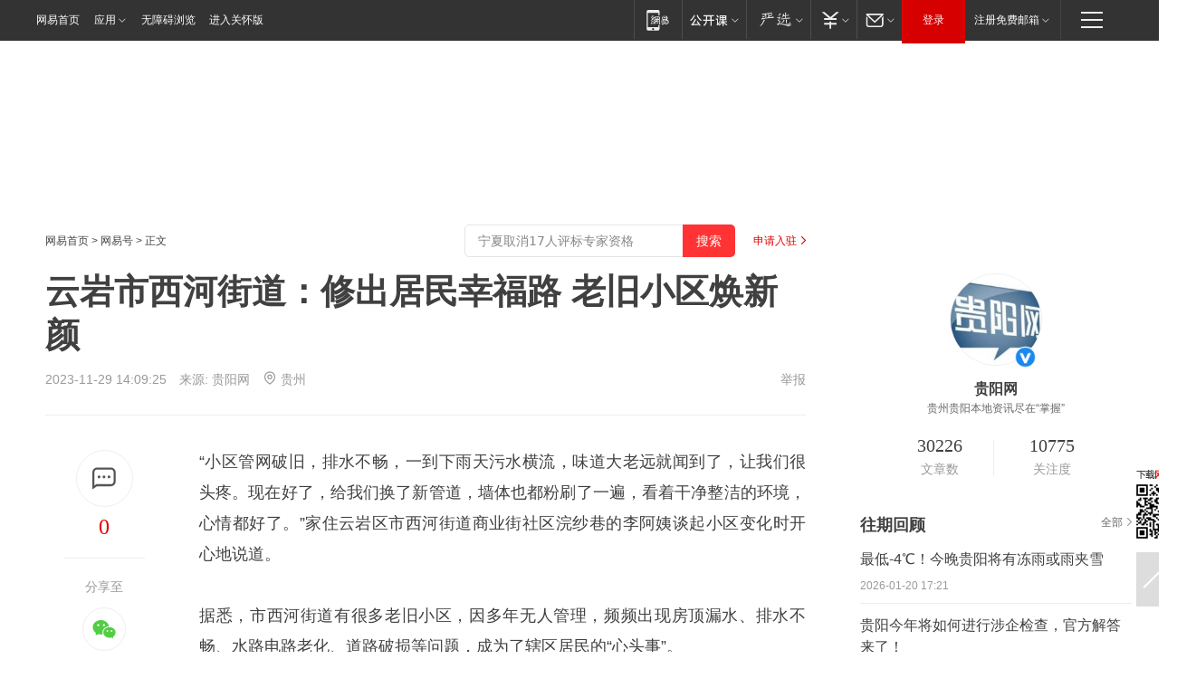

--- FILE ---
content_type: text/plain; charset=utf-8
request_url: https://nex.163.com/q?app=7BE0FC82&c=dyarticle&l=131,132,134,133,135,136,137,138&site=netease&affiliate=163&cat=dyarticle&type=logo300x250&location=1,2,11,3,4,5,6,7&useruuid=5d0ab7ed402aa073e5b62eae50d19c1f&cb=nteeaseadtrack20211
body_size: 8185
content:
nteeaseadtrack20211 ( {"result":1,"ads":[{"category":"dyarticle","location":"131","style":"codeAD-YLH","adid":"","title":"","content":"","requestTime":1768934507285,"relatedActionLinks":[{"type":"feedback","url":"https://nex.163.com/ssp/event2?data=BZRJAr4rfR%2F9vM7TFSNQ7r3o%2FBiqipNWr2qYRQdMfezTcofoDW1eDplY2ja2uuRVbevhAGs5ocJzgZiDWJflEIaZviKKATZ%2FTu%2B1hjhrwgrdHY6uodkvI%2FMB%2ByuX8rcUGNB5Xkkcu7GxJzx2%2F2BZhC6rk3t4dxMODLFkVfKe8pIxu8wQnGNN2kvG3%2BtfXR8ZVjRCxNbPlK%2FM8gNZhVS8x1BUnECArL0g5EhhXkoeTshBUI9790dnEZWiTe6shNxf8DMHqxelcpRm9vGgZ3auS9LNpRp%2BNqyKsaPbnxz%2F53kPYT6jJJ%2FaQBfQWWWdxn3C6fQy53rWQsbm8TEVB%2FEZ9ZHsg1MYPyDXnLmjfH3et30YZr1mKN0%2FXNITW6eYGZumjcbEKas2wZvXHyGj6MLpNBgMXID890rs4GCLJEP7Fw5GOl9VpJpvyemp9YS%2F1hEpF02kGCEGDKVzXV0fJL63Na6jO3zaOVkQawa%2FyokicXPMKphycC5GCoFQ%2BiBnwzwLnJ%2B3w%2B66EV3EjYr5hugUEvRduzVd1IaQ3m6jcjTE6p2wZFY%2B%2FBLeGMoV34faS5bJ6TACbO4%2FlEl9nk0ZGZ3dw9gIVtVBA6wcGDrggzi1CQcrAV6DZFzKbL0IEzt2D3X3q%2FmkRCYgaZa3kkh7xzX5KfS7UuacRDrbbrqJbixW5AgsKgK5ruYNYa%2By8JiTu%2FHcUZMZUERYOXqci7vvy7cxgNFVmIxpqeE2YUBWuTCysSzG2co77t3qTDdN2uj19uf5jwm99fC1iJFIUfT166iwDKyhh%2FsyCrSB7yK5kyjDs1r6mjCzo6%2FFAziRTJqlLJo5nJ%2Bu%2FvV6DFPZ9aEA%2BzV9jC9AYwQrXGi0AIOKaV2aW7c3rVmkApu9WlX2oEtetk7A3fjjjoKLic%2BGwrqpvTJXgnOknNpIrkkHSysxqvUlBH7czVbYgokxwABoOymCoBY7CMWc0ndxr6TvV93ZvWgcQCprgpBGr6NMSea7ctJjs4wA%2B%2FOX962rpHhqtsHudJW%2FMCKFCdoReag1qf3CDgkuwGJ6WrQJqQMs19%2BJkCuvu9KG5uCJAdRlQJPMdvpfzV769bGw0Dsl6a0SvhtrsTKyA8bMu%2FT%2BTQdrPqzoeKKXi%2FU%3D&event=19&ect=reason"}],"monitor":[{"action":0,"url":"https://yp.ws.126.net/ytf/fs?mt=100&yte=[base64]&wsg=-&lks=-&ptc=1"},{"action":1,"url":"https://yp.ws.126.net/ytf/fc?mt=101&yte=[base64]&wsg=-&lks=-&ptc=1"},{"action":0,"url":"https://nex.163.com/ssp/show2?data=BZRJAr4rfR%2F9vM7TFSNQ7r3o%2FBiqipNWr2qYRQdMfezTcofoDW1eDplY2ja2uuRVbevhAGs5ocJzgZiDWJflEIaZviKKATZ%2FTu%2B1hjhrwgrdHY6uodkvI%2FMB%2ByuX8rcUGNB5Xkkcu7GxJzx2%2F2BZhC6rk3t4dxMODLFkVfKe8pIxu8wQnGNN2kvG3%2BtfXR8ZVjRCxNbPlK%2FM8gNZhVS8x1BUnECArL0g5EhhXkoeTshBUI9790dnEZWiTe6shNxf8DMHqxelcpRm9vGgZ3auS9LNpRp%2BNqyKsaPbnxz%2F53kPYT6jJJ%2FaQBfQWWWdxn3C6fQy53rWQsbm8TEVB%2FEZ9ZHsg1MYPyDXnLmjfH3et30YZr1mKN0%2FXNITW6eYGZumjcbEKas2wZvXHyGj6MLpNBgMXID890rs4GCLJEP7Fw5GOl9VpJpvyemp9YS%2F1hEpF02kGCEGDKVzXV0fJL63Na6jO3zaOVkQawa%2FyokicXPMKphycC5GCoFQ%2BiBnwzwLnJ%2B3w%2B66EV3EjYr5hugUEvRduzVd1IaQ3m6jcjTE6p2wZFY%2B%2FBLeGMoV34faS5bJ6TACbO4%2FlEl9nk0ZGZ3dw9gIVtVBA6wcGDrggzi1CQcrAV6DZFzKbL0IEzt2D3X3q%2FmkRCYgaZa3kkh7xzX5KfS7UuacRDrbbrqJbixW5AgsKgK5ruYNYa%2By8JiTu%2FHcUZMZUERYOXqci7vvy7cxgNFVmIxpqeE2YUBWuTCysSzG2co77t3qTDdN2uj19uf5jwm99fC1iJFIUfT166iwDKyhh%2FsyCrSB7yK5kyjDs1r6mjCzo6%2FFAziRTJqlLJo5nJ%2Bu%2FvV6DFPZ9aEA%2BzV9jC9AYwQrXGi0AIOKaV2aW7c3rVmkApu9WlX2oEtetk7A3fjjjoKLic%2BGwrqpvTJXgnOknNpIrkkHSysxqvUlBH7czVbYgokxwABoOymCoBY7CMWc0ndxr6TvV93ZvWgcQCprgpBGr6NMSea7ctJjs4wA%2B%2FOX962rpHhqtsHudJW%2FMCKFCdoReag1qf3CDgkuwGJ6WrQJqQMs19%2BJkCuvu9KG5uCJAdRlQJPMdvpfzV769bGw0Dsl6a0SvhtrsTKyA8bMu%2FT%2BTQdrPqzoeKKXi%2FU%3D&v=1&event=0&ect="},{"action":1,"url":"https://nex.163.com/ssp/click2?data=BZRJAr4rfR%2F9vM7TFSNQ7r3o%2FBiqipNWr2qYRQdMfezTcofoDW1eDplY2ja2uuRVbevhAGs5ocJzgZiDWJflEIaZviKKATZ%2FTu%2B1hjhrwgrdHY6uodkvI%2FMB%2ByuX8rcUGNB5Xkkcu7GxJzx2%2F2BZhC6rk3t4dxMODLFkVfKe8pIxu8wQnGNN2kvG3%2BtfXR8ZVjRCxNbPlK%2FM8gNZhVS8x1BUnECArL0g5EhhXkoeTshBUI9790dnEZWiTe6shNxf8DMHqxelcpRm9vGgZ3auS9LNpRp%2BNqyKsaPbnxz%2F53kPYT6jJJ%2FaQBfQWWWdxn3C6fQy53rWQsbm8TEVB%2FEZ9ZHsg1MYPyDXnLmjfH3et30YZr1mKN0%2FXNITW6eYGZumjcbEKas2wZvXHyGj6MLpNBgMXID890rs4GCLJEP7Fw5GOl9VpJpvyemp9YS%2F1hEpF02kGCEGDKVzXV0fJL63Na6jO3zaOVkQawa%2FyokicXPMKphycC5GCoFQ%2BiBnwzwLnJ%2B3w%2B66EV3EjYr5hugUEvRduzVd1IaQ3m6jcjTE6p2wZFY%2B%2FBLeGMoV34faS5bJ6TACbO4%2FlEl9nk0ZGZ3dw9gIVtVBA6wcGDrggzi1CQcrAV6DZFzKbL0IEzt2D3X3q%2FmkRCYgaZa3kkh7xzX5KfS7UuacRDrbbrqJbixW5AgsKgK5ruYNYa%2By8JiTu%2FHcUZMZUERYOXqci7vvy7cxgNFVmIxpqeE2YUBWuTCysSzG2co77t3qTDdN2uj19uf5jwm99fC1iJFIUfT166iwDKyhh%2FsyCrSB7yK5kyjDs1r6mjCzo6%2FFAziRTJqlLJo5nJ%2Bu%2FvV6DFPZ9aEA%2BzV9jC9AYwQrXGi0AIOKaV2aW7c3rVmkApu9WlX2oEtetk7A3fjjjoKLic%2BGwrqpvTJXgnOknNpIrkkHSysxqvUlBH7czVbYgokxwABoOymCoBY7CMWc0ndxr6TvV93ZvWgcQCprgpBGr6NMSea7ctJjs4wA%2B%2FOX962rpHhqtsHudJW%2FMCKFCdoReag1qf3CDgkuwGJ6WrQJqQMs19%2BJkCuvu9KG5uCJAdRlQJPMdvpfzV769bGw0Dsl6a0SvhtrsTKyA8bMu%2FT%2BTQdrPqzoeKKXi%2FU%3D&v=1&event=1&ect="},{"action":19,"url":"https://nex.163.com/ssp/event2?data=BZRJAr4rfR%2F9vM7TFSNQ7r3o%2FBiqipNWr2qYRQdMfezTcofoDW1eDplY2ja2uuRVbevhAGs5ocJzgZiDWJflEIaZviKKATZ%2FTu%2B1hjhrwgrdHY6uodkvI%2FMB%2ByuX8rcUGNB5Xkkcu7GxJzx2%2F2BZhC6rk3t4dxMODLFkVfKe8pIxu8wQnGNN2kvG3%2BtfXR8ZVjRCxNbPlK%2FM8gNZhVS8x1BUnECArL0g5EhhXkoeTshBUI9790dnEZWiTe6shNxf8DMHqxelcpRm9vGgZ3auS9LNpRp%2BNqyKsaPbnxz%2F53kPYT6jJJ%2FaQBfQWWWdxn3C6fQy53rWQsbm8TEVB%2FEZ9ZHsg1MYPyDXnLmjfH3et30YZr1mKN0%2FXNITW6eYGZumjcbEKas2wZvXHyGj6MLpNBgMXID890rs4GCLJEP7Fw5GOl9VpJpvyemp9YS%2F1hEpF02kGCEGDKVzXV0fJL63Na6jO3zaOVkQawa%2FyokicXPMKphycC5GCoFQ%2BiBnwzwLnJ%2B3w%2B66EV3EjYr5hugUEvRduzVd1IaQ3m6jcjTE6p2wZFY%2B%2FBLeGMoV34faS5bJ6TACbO4%2FlEl9nk0ZGZ3dw9gIVtVBA6wcGDrggzi1CQcrAV6DZFzKbL0IEzt2D3X3q%2FmkRCYgaZa3kkh7xzX5KfS7UuacRDrbbrqJbixW5AgsKgK5ruYNYa%2By8JiTu%2FHcUZMZUERYOXqci7vvy7cxgNFVmIxpqeE2YUBWuTCysSzG2co77t3qTDdN2uj19uf5jwm99fC1iJFIUfT166iwDKyhh%2FsyCrSB7yK5kyjDs1r6mjCzo6%2FFAziRTJqlLJo5nJ%2Bu%2FvV6DFPZ9aEA%2BzV9jC9AYwQrXGi0AIOKaV2aW7c3rVmkApu9WlX2oEtetk7A3fjjjoKLic%2BGwrqpvTJXgnOknNpIrkkHSysxqvUlBH7czVbYgokxwABoOymCoBY7CMWc0ndxr6TvV93ZvWgcQCprgpBGr6NMSea7ctJjs4wA%2B%2FOX962rpHhqtsHudJW%2FMCKFCdoReag1qf3CDgkuwGJ6WrQJqQMs19%2BJkCuvu9KG5uCJAdRlQJPMdvpfzV769bGw0Dsl6a0SvhtrsTKyA8bMu%2FT%2BTQdrPqzoeKKXi%2FU%3D&event=19&ect=feedback&act="}],"resources":[],"visibility":[{"duration":0,"rate_height":"50","type":"0"}],"source":"广告","htmlResource":"<!-- service=7 -->\n<!-- type=codeAD-YLH -->\n<!-- 网易首页-矩形M1 -->\n<div class=\"gdt-ad-container\" data-placementid=\"9186163654547426\">\n  <template  class=\"outin-ad-code\" style=\"display: none;background-color: #ccc;\">\n    <ins style=\"display: block;\" data-revive-zoneid=\"541\" data-revive-id=\"bc0ee6b32b55ca7bfb61c2a9dd1cf0c5\"></ins>\n    <script>\n        window.reviveAsync = null;\n    </script>\n    <script src=\"https://static.outin.cn/js/gtr/gtr.min.js\" async></script>\n  </template >\n</div>\n<!--sspClickMonitor-->\n<!--统计代码勿删，部署在body内-->","hasHtmlResource":1,"iframe":[]},{"category":"dyarticle","location":"132","style":"codeAD-YLH","adid":"","title":"","content":"","requestTime":1768934507285,"relatedActionLinks":[{"type":"feedback","url":"https://nex.163.com/ssp/event2?data=BZRJAr4rfR%2F9vM7TFSNQ7r3o%2FBiqipNWr2qYRQdMfezTcofoDW1eDplY2ja2uuRVbevhAGs5ocJzgZiDWJflEIaZviKKATZ%2FTu%2B1hjhrwgrdHY6uodkvI%2FMB%2ByuX8rcUGNB5Xkkcu7GxJzx2%2F2BZhC6rk3t4dxMODLFkVfKe8pIxu8wQnGNN2kvG3%2BtfXR8ZVjRCxNbPlK%2FM8gNZhVS8x1BUnECArL0g5EhhXkoeTshBUI9790dnEZWiTe6shNxf8DMHqxelcpRm9vGgZ3auS%2FwUBLOs5QFjdWVc1zOfQ%2BQ%2FWRUgEpouP%2FtMJKnDWLxtK56T3ZiyzrhHksH1RbwKWR27a%2F6iepQY0Vl7o%2FSJeAZgcJGxcXi%2BcMAsQ3IE%2BugneKLQFi9a79bOJGaHg%2FkgZBl2gUkVcRyynR3nGjrHiB5sIsARHuvZ22akPA%2FwALl2YrUXmU%2BIwZRvZfnL2iS70beG5gTmQt6pVcScBj0IQp8ODvOgPg2noi%2BvhKi4WSISAx2EmK%2FH%2FeMa2bWWlGZqDvq2lNnA8HXe1pn9N3iJwD1F5E4EM9yawbrqN87Bg2WxDhEFWRitpY2yJbdxy6sBIiPS7Mdr9NqNtSDRDVzAtieABMtUc1X7gOJHsJ1128aegxlOkkLGqFfViTj9dLQJHexv%2F0TOKGVNd6PdRA%2BqLZJUoyXY1qLW%2B6vB5At6%2BOf3jKSgnCPSA3qvTPUQm7U%2BkACghItQZN8KnYlcli6zcmWx1RRJIsa3A23Vyuby9ewt2WrX0m6DIxx0up%2FV4qZOQ%2BgS3Di6P3YYI8ssNIDfxLhr8sQ%2BKWiPuPCYzKfvxS0iipBoVANjTps1dITkDIbNLotx2%2F3gfUyZHZKADIAV3KfKTUzcs13P3Sfgs6bT73dB9K6l3zgqFJL%2Fcsf6oE5hH8aVOPkA98D6QJKzDWAaqNAn%2FrC7ftaDJyzFC%2Frpe2admuE1VwoOZANbCs2ndbqkqMKfvCAdk4shx8xmXxG41rIglMxQFAj86YjO%2BzKgnA%2BgwbaolRYcx2lZhw7D6aYJoHpK4fO5bJOAm%2BcU3OKyznuv98x3URZn1LCpXECmqrsCjyhV%2Fzx8lZ%2FaWw4nT8LXWgwDoIR1Mz%2FnHGgapGnglhk%3D&event=19&ect=reason"}],"monitor":[{"action":0,"url":"https://yp.ws.126.net/ytf/fs?mt=100&yte=[base64]&wsg=-&lks=-&ptc=1"},{"action":1,"url":"https://yp.ws.126.net/ytf/fc?mt=101&yte=[base64]&wsg=-&lks=-&ptc=1"},{"action":0,"url":"https://nex.163.com/ssp/show2?data=BZRJAr4rfR%2F9vM7TFSNQ7r3o%2FBiqipNWr2qYRQdMfezTcofoDW1eDplY2ja2uuRVbevhAGs5ocJzgZiDWJflEIaZviKKATZ%2FTu%2B1hjhrwgrdHY6uodkvI%2FMB%2ByuX8rcUGNB5Xkkcu7GxJzx2%2F2BZhC6rk3t4dxMODLFkVfKe8pIxu8wQnGNN2kvG3%2BtfXR8ZVjRCxNbPlK%2FM8gNZhVS8x1BUnECArL0g5EhhXkoeTshBUI9790dnEZWiTe6shNxf8DMHqxelcpRm9vGgZ3auS%2FwUBLOs5QFjdWVc1zOfQ%2BQ%2FWRUgEpouP%2FtMJKnDWLxtK56T3ZiyzrhHksH1RbwKWR27a%2F6iepQY0Vl7o%2FSJeAZgcJGxcXi%2BcMAsQ3IE%2BugneKLQFi9a79bOJGaHg%2FkgZBl2gUkVcRyynR3nGjrHiB5sIsARHuvZ22akPA%2FwALl2YrUXmU%2BIwZRvZfnL2iS70beG5gTmQt6pVcScBj0IQp8ODvOgPg2noi%2BvhKi4WSISAx2EmK%2FH%2FeMa2bWWlGZqDvq2lNnA8HXe1pn9N3iJwD1F5E4EM9yawbrqN87Bg2WxDhEFWRitpY2yJbdxy6sBIiPS7Mdr9NqNtSDRDVzAtieABMtUc1X7gOJHsJ1128aegxlOkkLGqFfViTj9dLQJHexv%2F0TOKGVNd6PdRA%2BqLZJUoyXY1qLW%2B6vB5At6%2BOf3jKSgnCPSA3qvTPUQm7U%2BkACghItQZN8KnYlcli6zcmWx1RRJIsa3A23Vyuby9ewt2WrX0m6DIxx0up%2FV4qZOQ%2BgS3Di6P3YYI8ssNIDfxLhr8sQ%2BKWiPuPCYzKfvxS0iipBoVANjTps1dITkDIbNLotx2%2F3gfUyZHZKADIAV3KfKTUzcs13P3Sfgs6bT73dB9K6l3zgqFJL%2Fcsf6oE5hH8aVOPkA98D6QJKzDWAaqNAn%2FrC7ftaDJyzFC%2Frpe2admuE1VwoOZANbCs2ndbqkqMKfvCAdk4shx8xmXxG41rIglMxQFAj86YjO%2BzKgnA%2BgwbaolRYcx2lZhw7D6aYJoHpK4fO5bJOAm%2BcU3OKyznuv98x3URZn1LCpXECmqrsCjyhV%2Fzx8lZ%2FaWw4nT8LXWgwDoIR1Mz%2FnHGgapGnglhk%3D&v=1&event=0&ect="},{"action":1,"url":"https://nex.163.com/ssp/click2?data=BZRJAr4rfR%2F9vM7TFSNQ7r3o%2FBiqipNWr2qYRQdMfezTcofoDW1eDplY2ja2uuRVbevhAGs5ocJzgZiDWJflEIaZviKKATZ%2FTu%2B1hjhrwgrdHY6uodkvI%2FMB%2ByuX8rcUGNB5Xkkcu7GxJzx2%2F2BZhC6rk3t4dxMODLFkVfKe8pIxu8wQnGNN2kvG3%2BtfXR8ZVjRCxNbPlK%2FM8gNZhVS8x1BUnECArL0g5EhhXkoeTshBUI9790dnEZWiTe6shNxf8DMHqxelcpRm9vGgZ3auS%2FwUBLOs5QFjdWVc1zOfQ%2BQ%2FWRUgEpouP%2FtMJKnDWLxtK56T3ZiyzrhHksH1RbwKWR27a%2F6iepQY0Vl7o%2FSJeAZgcJGxcXi%2BcMAsQ3IE%2BugneKLQFi9a79bOJGaHg%2FkgZBl2gUkVcRyynR3nGjrHiB5sIsARHuvZ22akPA%2FwALl2YrUXmU%2BIwZRvZfnL2iS70beG5gTmQt6pVcScBj0IQp8ODvOgPg2noi%2BvhKi4WSISAx2EmK%2FH%2FeMa2bWWlGZqDvq2lNnA8HXe1pn9N3iJwD1F5E4EM9yawbrqN87Bg2WxDhEFWRitpY2yJbdxy6sBIiPS7Mdr9NqNtSDRDVzAtieABMtUc1X7gOJHsJ1128aegxlOkkLGqFfViTj9dLQJHexv%2F0TOKGVNd6PdRA%2BqLZJUoyXY1qLW%2B6vB5At6%2BOf3jKSgnCPSA3qvTPUQm7U%2BkACghItQZN8KnYlcli6zcmWx1RRJIsa3A23Vyuby9ewt2WrX0m6DIxx0up%2FV4qZOQ%2BgS3Di6P3YYI8ssNIDfxLhr8sQ%2BKWiPuPCYzKfvxS0iipBoVANjTps1dITkDIbNLotx2%2F3gfUyZHZKADIAV3KfKTUzcs13P3Sfgs6bT73dB9K6l3zgqFJL%2Fcsf6oE5hH8aVOPkA98D6QJKzDWAaqNAn%2FrC7ftaDJyzFC%2Frpe2admuE1VwoOZANbCs2ndbqkqMKfvCAdk4shx8xmXxG41rIglMxQFAj86YjO%2BzKgnA%2BgwbaolRYcx2lZhw7D6aYJoHpK4fO5bJOAm%2BcU3OKyznuv98x3URZn1LCpXECmqrsCjyhV%2Fzx8lZ%2FaWw4nT8LXWgwDoIR1Mz%2FnHGgapGnglhk%3D&v=1&event=1&ect="},{"action":19,"url":"https://nex.163.com/ssp/event2?data=BZRJAr4rfR%2F9vM7TFSNQ7r3o%2FBiqipNWr2qYRQdMfezTcofoDW1eDplY2ja2uuRVbevhAGs5ocJzgZiDWJflEIaZviKKATZ%2FTu%2B1hjhrwgrdHY6uodkvI%2FMB%2ByuX8rcUGNB5Xkkcu7GxJzx2%2F2BZhC6rk3t4dxMODLFkVfKe8pIxu8wQnGNN2kvG3%2BtfXR8ZVjRCxNbPlK%2FM8gNZhVS8x1BUnECArL0g5EhhXkoeTshBUI9790dnEZWiTe6shNxf8DMHqxelcpRm9vGgZ3auS%2FwUBLOs5QFjdWVc1zOfQ%2BQ%2FWRUgEpouP%2FtMJKnDWLxtK56T3ZiyzrhHksH1RbwKWR27a%2F6iepQY0Vl7o%2FSJeAZgcJGxcXi%2BcMAsQ3IE%2BugneKLQFi9a79bOJGaHg%2FkgZBl2gUkVcRyynR3nGjrHiB5sIsARHuvZ22akPA%2FwALl2YrUXmU%2BIwZRvZfnL2iS70beG5gTmQt6pVcScBj0IQp8ODvOgPg2noi%2BvhKi4WSISAx2EmK%2FH%2FeMa2bWWlGZqDvq2lNnA8HXe1pn9N3iJwD1F5E4EM9yawbrqN87Bg2WxDhEFWRitpY2yJbdxy6sBIiPS7Mdr9NqNtSDRDVzAtieABMtUc1X7gOJHsJ1128aegxlOkkLGqFfViTj9dLQJHexv%2F0TOKGVNd6PdRA%2BqLZJUoyXY1qLW%2B6vB5At6%2BOf3jKSgnCPSA3qvTPUQm7U%2BkACghItQZN8KnYlcli6zcmWx1RRJIsa3A23Vyuby9ewt2WrX0m6DIxx0up%2FV4qZOQ%2BgS3Di6P3YYI8ssNIDfxLhr8sQ%2BKWiPuPCYzKfvxS0iipBoVANjTps1dITkDIbNLotx2%2F3gfUyZHZKADIAV3KfKTUzcs13P3Sfgs6bT73dB9K6l3zgqFJL%2Fcsf6oE5hH8aVOPkA98D6QJKzDWAaqNAn%2FrC7ftaDJyzFC%2Frpe2admuE1VwoOZANbCs2ndbqkqMKfvCAdk4shx8xmXxG41rIglMxQFAj86YjO%2BzKgnA%2BgwbaolRYcx2lZhw7D6aYJoHpK4fO5bJOAm%2BcU3OKyznuv98x3URZn1LCpXECmqrsCjyhV%2Fzx8lZ%2FaWw4nT8LXWgwDoIR1Mz%2FnHGgapGnglhk%3D&event=19&ect=feedback&act="}],"resources":[],"visibility":[{"duration":0,"rate_height":"50","type":"0"}],"source":"广告","htmlResource":"<!-- service=7 -->\n<!-- type=codeAD-YLH -->\n<!-- 网易首页-矩形M1 -->\n<div class=\"gdt-ad-container\" data-placementid=\"9186163654547426\">\n  <template  class=\"outin-ad-code\" style=\"display: none;background-color: #ccc;\">\n    <ins style=\"display: block;\" data-revive-zoneid=\"541\" data-revive-id=\"bc0ee6b32b55ca7bfb61c2a9dd1cf0c5\"></ins>\n    <script>\n        window.reviveAsync = null;\n    </script>\n    <script src=\"https://static.outin.cn/js/gtr/gtr.min.js\" async></script>\n  </template >\n</div>\n<!--sspClickMonitor-->\n<!--统计代码勿删，部署在body内-->","hasHtmlResource":1,"iframe":[]},{"category":"dyarticle","location":"133","style":"codeAD-YLH","adid":"","title":"","content":"","requestTime":1768934507285,"relatedActionLinks":[{"type":"feedback","url":"https://nex.163.com/ssp/event2?data=BZRJAr4rfR%2F9vM7TFSNQ7r3o%2FBiqipNWr2qYRQdMfezTcofoDW1eDplY2ja2uuRVbevhAGs5ocJzgZiDWJflEIaZviKKATZ%2FTu%2B1hjhrwgrdHY6uodkvI%2FMB%2ByuX8rcUGNB5Xkkcu7GxJzx2%2F2BZhC6rk3t4dxMODLFkVfKe8pIxu8wQnGNN2kvG3%2BtfXR8ZVjRCxNbPlK%2FM8gNZhVS8x1BUnECArL0g5EhhXkoeTshBUI9790dnEZWiTe6shNxf8DMHqxelcpRm9vGgZ3auSyr1lJC8O%2FTgAH83xEuWCvffS98TlwdaBF0Ev7jGMgSLS%2B9yx8T8Ph2DjHAlsv6pwcctpf6pvl9VSo5DqFei%2B6%2FDJGNolnR8T%2BQIpd5brrF4X3%2FaTnP6Aoqf0XxKn5%2BNp4i9yNW%2FGT4DF4wbiymQ5G0Roay2IwfeIYLn8%2FAVWHsxkfPCQXFywXSL0k4oD3axpjz4SUvyBFGWQKb%2B4SD9b%2FexOsF0llLpLx5%2FSrD3CNtG4ACRrYRIqwrwRLr006IPFKmUs0Gqdx51SC5gOGyPlkrirOiVjZU1fywQpmdR9lJ8kLTFzb9bzNkEfQvvr36HC5mrSKbmxeG31682q0gUlMNSyhjpJvl3FUmDAvGEkVNPOcKa%2FP9bm9TbaO01idx1z0XPEen1viWaRYbLUQZq4v3M%2FUHffG2cAgP%2F3apFSLinyuQGGkfS68365YGRFc4dKXM92N6SPWhmt6f4IYVobFwN7kgEtQPqfZk7n7PqXQZYBCKHimZ%2BMzzM3%2BmnEB1k8Vi5HsxrcsNyELkqWEISvksdv96BqGObtfWbCM6w%2Fp%2BpdV2ByN%2BoBpspNOM217bKShQhGb%2Ba5AgIdtckyhA0Jn35S%2FJDnLVnQ347kPN7eMyJctLCZmM5e0Nv06zdeWfzSNnccsmMFMiJVFmUxwzfoYzssoqs0obZbxN5%2Bt6DbS5I2FTF42D5k%2FTj15nVdRsVei%2F6Pq5lPrMCMUE8DdsOLZ3iCHYEVsTZZi1eVtghtAtwXYwc%2B0U75BFAl5ZSgwCTRqdTDm16%2FnbtS0juUiqQdghBZRqT8rJ1TKD2aflGxFxBAj1PSbH4L06BAP7t97TRQ6Qk1Kzb624ab%2BHfY5feHdg%3D&event=19&ect=reason"}],"monitor":[{"action":0,"url":"https://yp.ws.126.net/ytf/fs?mt=100&yte=[base64]&wsg=-&lks=-&ptc=1"},{"action":1,"url":"https://yp.ws.126.net/ytf/fc?mt=101&yte=[base64]&wsg=-&lks=-&ptc=1"},{"action":0,"url":"https://nex.163.com/ssp/show2?data=BZRJAr4rfR%2F9vM7TFSNQ7r3o%2FBiqipNWr2qYRQdMfezTcofoDW1eDplY2ja2uuRVbevhAGs5ocJzgZiDWJflEIaZviKKATZ%2FTu%2B1hjhrwgrdHY6uodkvI%2FMB%2ByuX8rcUGNB5Xkkcu7GxJzx2%2F2BZhC6rk3t4dxMODLFkVfKe8pIxu8wQnGNN2kvG3%2BtfXR8ZVjRCxNbPlK%2FM8gNZhVS8x1BUnECArL0g5EhhXkoeTshBUI9790dnEZWiTe6shNxf8DMHqxelcpRm9vGgZ3auSyr1lJC8O%2FTgAH83xEuWCvffS98TlwdaBF0Ev7jGMgSLS%2B9yx8T8Ph2DjHAlsv6pwcctpf6pvl9VSo5DqFei%2B6%2FDJGNolnR8T%2BQIpd5brrF4X3%2FaTnP6Aoqf0XxKn5%2BNp4i9yNW%2FGT4DF4wbiymQ5G0Roay2IwfeIYLn8%2FAVWHsxkfPCQXFywXSL0k4oD3axpjz4SUvyBFGWQKb%2B4SD9b%2FexOsF0llLpLx5%2FSrD3CNtG4ACRrYRIqwrwRLr006IPFKmUs0Gqdx51SC5gOGyPlkrirOiVjZU1fywQpmdR9lJ8kLTFzb9bzNkEfQvvr36HC5mrSKbmxeG31682q0gUlMNSyhjpJvl3FUmDAvGEkVNPOcKa%2FP9bm9TbaO01idx1z0XPEen1viWaRYbLUQZq4v3M%2FUHffG2cAgP%2F3apFSLinyuQGGkfS68365YGRFc4dKXM92N6SPWhmt6f4IYVobFwN7kgEtQPqfZk7n7PqXQZYBCKHimZ%2BMzzM3%2BmnEB1k8Vi5HsxrcsNyELkqWEISvksdv96BqGObtfWbCM6w%2Fp%2BpdV2ByN%2BoBpspNOM217bKShQhGb%2Ba5AgIdtckyhA0Jn35S%2FJDnLVnQ347kPN7eMyJctLCZmM5e0Nv06zdeWfzSNnccsmMFMiJVFmUxwzfoYzssoqs0obZbxN5%2Bt6DbS5I2FTF42D5k%2FTj15nVdRsVei%2F6Pq5lPrMCMUE8DdsOLZ3iCHYEVsTZZi1eVtghtAtwXYwc%2B0U75BFAl5ZSgwCTRqdTDm16%2FnbtS0juUiqQdghBZRqT8rJ1TKD2aflGxFxBAj1PSbH4L06BAP7t97TRQ6Qk1Kzb624ab%2BHfY5feHdg%3D&v=1&event=0&ect="},{"action":1,"url":"https://nex.163.com/ssp/click2?data=BZRJAr4rfR%2F9vM7TFSNQ7r3o%2FBiqipNWr2qYRQdMfezTcofoDW1eDplY2ja2uuRVbevhAGs5ocJzgZiDWJflEIaZviKKATZ%2FTu%2B1hjhrwgrdHY6uodkvI%2FMB%2ByuX8rcUGNB5Xkkcu7GxJzx2%2F2BZhC6rk3t4dxMODLFkVfKe8pIxu8wQnGNN2kvG3%2BtfXR8ZVjRCxNbPlK%2FM8gNZhVS8x1BUnECArL0g5EhhXkoeTshBUI9790dnEZWiTe6shNxf8DMHqxelcpRm9vGgZ3auSyr1lJC8O%2FTgAH83xEuWCvffS98TlwdaBF0Ev7jGMgSLS%2B9yx8T8Ph2DjHAlsv6pwcctpf6pvl9VSo5DqFei%2B6%2FDJGNolnR8T%2BQIpd5brrF4X3%2FaTnP6Aoqf0XxKn5%2BNp4i9yNW%2FGT4DF4wbiymQ5G0Roay2IwfeIYLn8%2FAVWHsxkfPCQXFywXSL0k4oD3axpjz4SUvyBFGWQKb%2B4SD9b%2FexOsF0llLpLx5%2FSrD3CNtG4ACRrYRIqwrwRLr006IPFKmUs0Gqdx51SC5gOGyPlkrirOiVjZU1fywQpmdR9lJ8kLTFzb9bzNkEfQvvr36HC5mrSKbmxeG31682q0gUlMNSyhjpJvl3FUmDAvGEkVNPOcKa%2FP9bm9TbaO01idx1z0XPEen1viWaRYbLUQZq4v3M%2FUHffG2cAgP%2F3apFSLinyuQGGkfS68365YGRFc4dKXM92N6SPWhmt6f4IYVobFwN7kgEtQPqfZk7n7PqXQZYBCKHimZ%2BMzzM3%2BmnEB1k8Vi5HsxrcsNyELkqWEISvksdv96BqGObtfWbCM6w%2Fp%2BpdV2ByN%2BoBpspNOM217bKShQhGb%2Ba5AgIdtckyhA0Jn35S%2FJDnLVnQ347kPN7eMyJctLCZmM5e0Nv06zdeWfzSNnccsmMFMiJVFmUxwzfoYzssoqs0obZbxN5%2Bt6DbS5I2FTF42D5k%2FTj15nVdRsVei%2F6Pq5lPrMCMUE8DdsOLZ3iCHYEVsTZZi1eVtghtAtwXYwc%2B0U75BFAl5ZSgwCTRqdTDm16%2FnbtS0juUiqQdghBZRqT8rJ1TKD2aflGxFxBAj1PSbH4L06BAP7t97TRQ6Qk1Kzb624ab%2BHfY5feHdg%3D&v=1&event=1&ect="},{"action":19,"url":"https://nex.163.com/ssp/event2?data=BZRJAr4rfR%2F9vM7TFSNQ7r3o%2FBiqipNWr2qYRQdMfezTcofoDW1eDplY2ja2uuRVbevhAGs5ocJzgZiDWJflEIaZviKKATZ%2FTu%2B1hjhrwgrdHY6uodkvI%2FMB%2ByuX8rcUGNB5Xkkcu7GxJzx2%2F2BZhC6rk3t4dxMODLFkVfKe8pIxu8wQnGNN2kvG3%2BtfXR8ZVjRCxNbPlK%2FM8gNZhVS8x1BUnECArL0g5EhhXkoeTshBUI9790dnEZWiTe6shNxf8DMHqxelcpRm9vGgZ3auSyr1lJC8O%2FTgAH83xEuWCvffS98TlwdaBF0Ev7jGMgSLS%2B9yx8T8Ph2DjHAlsv6pwcctpf6pvl9VSo5DqFei%2B6%2FDJGNolnR8T%2BQIpd5brrF4X3%2FaTnP6Aoqf0XxKn5%2BNp4i9yNW%2FGT4DF4wbiymQ5G0Roay2IwfeIYLn8%2FAVWHsxkfPCQXFywXSL0k4oD3axpjz4SUvyBFGWQKb%2B4SD9b%2FexOsF0llLpLx5%2FSrD3CNtG4ACRrYRIqwrwRLr006IPFKmUs0Gqdx51SC5gOGyPlkrirOiVjZU1fywQpmdR9lJ8kLTFzb9bzNkEfQvvr36HC5mrSKbmxeG31682q0gUlMNSyhjpJvl3FUmDAvGEkVNPOcKa%2FP9bm9TbaO01idx1z0XPEen1viWaRYbLUQZq4v3M%2FUHffG2cAgP%2F3apFSLinyuQGGkfS68365YGRFc4dKXM92N6SPWhmt6f4IYVobFwN7kgEtQPqfZk7n7PqXQZYBCKHimZ%2BMzzM3%2BmnEB1k8Vi5HsxrcsNyELkqWEISvksdv96BqGObtfWbCM6w%2Fp%2BpdV2ByN%2BoBpspNOM217bKShQhGb%2Ba5AgIdtckyhA0Jn35S%2FJDnLVnQ347kPN7eMyJctLCZmM5e0Nv06zdeWfzSNnccsmMFMiJVFmUxwzfoYzssoqs0obZbxN5%2Bt6DbS5I2FTF42D5k%2FTj15nVdRsVei%2F6Pq5lPrMCMUE8DdsOLZ3iCHYEVsTZZi1eVtghtAtwXYwc%2B0U75BFAl5ZSgwCTRqdTDm16%2FnbtS0juUiqQdghBZRqT8rJ1TKD2aflGxFxBAj1PSbH4L06BAP7t97TRQ6Qk1Kzb624ab%2BHfY5feHdg%3D&event=19&ect=feedback&act="}],"resources":[],"visibility":[{"duration":0,"rate_height":"50","type":"0"}],"source":"广告","htmlResource":"<!-- service=7 -->\n<!-- type=codeAD-YLH -->\n<!-- 网易首页-矩形M1 -->\n<div class=\"gdt-ad-container\" data-placementid=\"9186163654547426\">\n  <template  class=\"outin-ad-code\" style=\"display: none;background-color: #ccc;\">\n    <ins style=\"display: block;\" data-revive-zoneid=\"541\" data-revive-id=\"bc0ee6b32b55ca7bfb61c2a9dd1cf0c5\"></ins>\n    <script>\n        window.reviveAsync = null;\n    </script>\n    <script src=\"https://static.outin.cn/js/gtr/gtr.min.js\" async></script>\n  </template >\n</div>\n<!--sspClickMonitor-->\n<!--统计代码勿删，部署在body内-->","hasHtmlResource":1,"iframe":[]},{"category":"dyarticle","location":"134","style":"codeAD-YLH","adid":"","title":"","content":"","requestTime":1768934507285,"relatedActionLinks":[{"type":"feedback","url":"https://nex.163.com/ssp/event2?data=BZRJAr4rfR%2F9vM7TFSNQ7r3o%2FBiqipNWr2qYRQdMfezTcofoDW1eDplY2ja2uuRVbevhAGs5ocJzgZiDWJflEIaZviKKATZ%2FTu%2B1hjhrwgrdHY6uodkvI%2FMB%2ByuX8rcUGNB5Xkkcu7GxJzx2%2F2BZhC6rk3t4dxMODLFkVfKe8pIxu8wQnGNN2kvG3%2BtfXR8ZVjRCxNbPlK%2FM8gNZhVS8x1BUnECArL0g5EhhXkoeTshBUI9790dnEZWiTe6shNxf8DMHqxelcpRm9vGgZ3auSyCBYh4Yusv34a7A0W8wTnQEkqtXx0JLUK%2F4RbeFR%2BQjFmxI4L1Aiv5BQgBPfLYxOL%2FguS1gYu1bu3RRTC2Af24w401pH5rVZ340si5tONisxLUhb2HWocn7dYh0RktJVP52%2F5CiL4bawnNMA2Tz86Ll3%2Biseq7sPYovDN%2FGmwK3prErO3qCSnRYcc%2BHxhuHrcQFkzitPmM3yNn8QlQskNCM7QeqjHHIcUvU2AkAX44BIDuuQQqoxPl7o7Khj1r0%2FJdFDdAaCaILGQ7fQSbM3KdXSpxCw73XU5zEMJOush%2Ft9B3ipKoA%2B%2FZqtHpYYjvl7Aqc8OiDCfG68PvmStaEGFu%2F6VR6XKCSzJvH9p9vM1WPO9gZSQusUuZIP34g90ch33sFpH2qVT2dZHNkCRBhSBZMy1q%2BEjmQXF1MAzt3j%2BWpMlnsuSwbAt9%2BHmb0UHCfVJZ7D5Ju%2BwTJPLJb%2BxsIHuoU5QD1hQ%2FTFZ3vLPG7g78QvwZHKB97GSYijlSnZH9RPCcY12TqHd0XX%2Fnray5x%2FluTwUag03XTzikNZaTXOaN6ljSDPZXxEJTA80EwGmb%2BPeVlRmv3FTGTeCqYieB7rSv33mkduV%2BXCxpWL3yP9pgPVqKe7%2BjXOwCok9ZvDfXbPEYdRzMt%2FpXdzPK1cJG4Ke22Jrx3mhg24h8xHe19%2BxSrDSljCShdnrZxY1XaTdLrIrauLwfWXZNW8OC0ZAkN%2FXD6PAZsyYaXDk19Fk9Uabqpx1n3K60DEvVubYTS5Y0%2BtcAn5fvdniVuO6vOA%2BgIaJdhIxF6DKJTrBh4Of1UkGjc3DaxdXlzk3cXgptTrmm1i2Z1Q%2BmzurLu7Jv%2BhChkwKw%3D&event=19&ect=reason"}],"monitor":[{"action":0,"url":"https://yp.ws.126.net/ytf/fs?mt=100&yte=[base64]&wsg=-&lks=-&ptc=1"},{"action":1,"url":"https://yp.ws.126.net/ytf/fc?mt=101&yte=[base64]&wsg=-&lks=-&ptc=1"},{"action":0,"url":"https://nex.163.com/ssp/show2?data=BZRJAr4rfR%2F9vM7TFSNQ7r3o%2FBiqipNWr2qYRQdMfezTcofoDW1eDplY2ja2uuRVbevhAGs5ocJzgZiDWJflEIaZviKKATZ%2FTu%2B1hjhrwgrdHY6uodkvI%2FMB%2ByuX8rcUGNB5Xkkcu7GxJzx2%2F2BZhC6rk3t4dxMODLFkVfKe8pIxu8wQnGNN2kvG3%2BtfXR8ZVjRCxNbPlK%2FM8gNZhVS8x1BUnECArL0g5EhhXkoeTshBUI9790dnEZWiTe6shNxf8DMHqxelcpRm9vGgZ3auSyCBYh4Yusv34a7A0W8wTnQEkqtXx0JLUK%2F4RbeFR%2BQjFmxI4L1Aiv5BQgBPfLYxOL%2FguS1gYu1bu3RRTC2Af24w401pH5rVZ340si5tONisxLUhb2HWocn7dYh0RktJVP52%2F5CiL4bawnNMA2Tz86Ll3%2Biseq7sPYovDN%2FGmwK3prErO3qCSnRYcc%2BHxhuHrcQFkzitPmM3yNn8QlQskNCM7QeqjHHIcUvU2AkAX44BIDuuQQqoxPl7o7Khj1r0%2FJdFDdAaCaILGQ7fQSbM3KdXSpxCw73XU5zEMJOush%2Ft9B3ipKoA%2B%2FZqtHpYYjvl7Aqc8OiDCfG68PvmStaEGFu%2F6VR6XKCSzJvH9p9vM1WPO9gZSQusUuZIP34g90ch33sFpH2qVT2dZHNkCRBhSBZMy1q%2BEjmQXF1MAzt3j%2BWpMlnsuSwbAt9%2BHmb0UHCfVJZ7D5Ju%2BwTJPLJb%2BxsIHuoU5QD1hQ%2FTFZ3vLPG7g78QvwZHKB97GSYijlSnZH9RPCcY12TqHd0XX%2Fnray5x%2FluTwUag03XTzikNZaTXOaN6ljSDPZXxEJTA80EwGmb%2BPeVlRmv3FTGTeCqYieB7rSv33mkduV%2BXCxpWL3yP9pgPVqKe7%2BjXOwCok9ZvDfXbPEYdRzMt%2FpXdzPK1cJG4Ke22Jrx3mhg24h8xHe19%2BxSrDSljCShdnrZxY1XaTdLrIrauLwfWXZNW8OC0ZAkN%2FXD6PAZsyYaXDk19Fk9Uabqpx1n3K60DEvVubYTS5Y0%2BtcAn5fvdniVuO6vOA%2BgIaJdhIxF6DKJTrBh4Of1UkGjc3DaxdXlzk3cXgptTrmm1i2Z1Q%2BmzurLu7Jv%2BhChkwKw%3D&v=1&event=0&ect="},{"action":1,"url":"https://nex.163.com/ssp/click2?data=BZRJAr4rfR%2F9vM7TFSNQ7r3o%2FBiqipNWr2qYRQdMfezTcofoDW1eDplY2ja2uuRVbevhAGs5ocJzgZiDWJflEIaZviKKATZ%2FTu%2B1hjhrwgrdHY6uodkvI%2FMB%2ByuX8rcUGNB5Xkkcu7GxJzx2%2F2BZhC6rk3t4dxMODLFkVfKe8pIxu8wQnGNN2kvG3%2BtfXR8ZVjRCxNbPlK%2FM8gNZhVS8x1BUnECArL0g5EhhXkoeTshBUI9790dnEZWiTe6shNxf8DMHqxelcpRm9vGgZ3auSyCBYh4Yusv34a7A0W8wTnQEkqtXx0JLUK%2F4RbeFR%2BQjFmxI4L1Aiv5BQgBPfLYxOL%2FguS1gYu1bu3RRTC2Af24w401pH5rVZ340si5tONisxLUhb2HWocn7dYh0RktJVP52%2F5CiL4bawnNMA2Tz86Ll3%2Biseq7sPYovDN%2FGmwK3prErO3qCSnRYcc%2BHxhuHrcQFkzitPmM3yNn8QlQskNCM7QeqjHHIcUvU2AkAX44BIDuuQQqoxPl7o7Khj1r0%2FJdFDdAaCaILGQ7fQSbM3KdXSpxCw73XU5zEMJOush%2Ft9B3ipKoA%2B%2FZqtHpYYjvl7Aqc8OiDCfG68PvmStaEGFu%2F6VR6XKCSzJvH9p9vM1WPO9gZSQusUuZIP34g90ch33sFpH2qVT2dZHNkCRBhSBZMy1q%2BEjmQXF1MAzt3j%2BWpMlnsuSwbAt9%2BHmb0UHCfVJZ7D5Ju%2BwTJPLJb%2BxsIHuoU5QD1hQ%2FTFZ3vLPG7g78QvwZHKB97GSYijlSnZH9RPCcY12TqHd0XX%2Fnray5x%2FluTwUag03XTzikNZaTXOaN6ljSDPZXxEJTA80EwGmb%2BPeVlRmv3FTGTeCqYieB7rSv33mkduV%2BXCxpWL3yP9pgPVqKe7%2BjXOwCok9ZvDfXbPEYdRzMt%2FpXdzPK1cJG4Ke22Jrx3mhg24h8xHe19%2BxSrDSljCShdnrZxY1XaTdLrIrauLwfWXZNW8OC0ZAkN%2FXD6PAZsyYaXDk19Fk9Uabqpx1n3K60DEvVubYTS5Y0%2BtcAn5fvdniVuO6vOA%2BgIaJdhIxF6DKJTrBh4Of1UkGjc3DaxdXlzk3cXgptTrmm1i2Z1Q%2BmzurLu7Jv%2BhChkwKw%3D&v=1&event=1&ect="},{"action":19,"url":"https://nex.163.com/ssp/event2?data=BZRJAr4rfR%2F9vM7TFSNQ7r3o%2FBiqipNWr2qYRQdMfezTcofoDW1eDplY2ja2uuRVbevhAGs5ocJzgZiDWJflEIaZviKKATZ%2FTu%2B1hjhrwgrdHY6uodkvI%2FMB%2ByuX8rcUGNB5Xkkcu7GxJzx2%2F2BZhC6rk3t4dxMODLFkVfKe8pIxu8wQnGNN2kvG3%2BtfXR8ZVjRCxNbPlK%2FM8gNZhVS8x1BUnECArL0g5EhhXkoeTshBUI9790dnEZWiTe6shNxf8DMHqxelcpRm9vGgZ3auSyCBYh4Yusv34a7A0W8wTnQEkqtXx0JLUK%2F4RbeFR%2BQjFmxI4L1Aiv5BQgBPfLYxOL%2FguS1gYu1bu3RRTC2Af24w401pH5rVZ340si5tONisxLUhb2HWocn7dYh0RktJVP52%2F5CiL4bawnNMA2Tz86Ll3%2Biseq7sPYovDN%2FGmwK3prErO3qCSnRYcc%2BHxhuHrcQFkzitPmM3yNn8QlQskNCM7QeqjHHIcUvU2AkAX44BIDuuQQqoxPl7o7Khj1r0%2FJdFDdAaCaILGQ7fQSbM3KdXSpxCw73XU5zEMJOush%2Ft9B3ipKoA%2B%2FZqtHpYYjvl7Aqc8OiDCfG68PvmStaEGFu%2F6VR6XKCSzJvH9p9vM1WPO9gZSQusUuZIP34g90ch33sFpH2qVT2dZHNkCRBhSBZMy1q%2BEjmQXF1MAzt3j%2BWpMlnsuSwbAt9%2BHmb0UHCfVJZ7D5Ju%2BwTJPLJb%2BxsIHuoU5QD1hQ%2FTFZ3vLPG7g78QvwZHKB97GSYijlSnZH9RPCcY12TqHd0XX%2Fnray5x%2FluTwUag03XTzikNZaTXOaN6ljSDPZXxEJTA80EwGmb%2BPeVlRmv3FTGTeCqYieB7rSv33mkduV%2BXCxpWL3yP9pgPVqKe7%2BjXOwCok9ZvDfXbPEYdRzMt%2FpXdzPK1cJG4Ke22Jrx3mhg24h8xHe19%2BxSrDSljCShdnrZxY1XaTdLrIrauLwfWXZNW8OC0ZAkN%2FXD6PAZsyYaXDk19Fk9Uabqpx1n3K60DEvVubYTS5Y0%2BtcAn5fvdniVuO6vOA%2BgIaJdhIxF6DKJTrBh4Of1UkGjc3DaxdXlzk3cXgptTrmm1i2Z1Q%2BmzurLu7Jv%2BhChkwKw%3D&event=19&ect=feedback&act="}],"resources":[],"visibility":[{"duration":0,"rate_height":"50","type":"0"}],"source":"广告","htmlResource":"<!-- service=7 -->\n<!-- type=codeAD-YLH -->\n<!-- 网易首页-矩形M1 -->\n<div class=\"gdt-ad-container\" data-placementid=\"9186163654547426\">\n  <template  class=\"outin-ad-code\" style=\"display: none;background-color: #ccc;\">\n    <ins style=\"display: block;\" data-revive-zoneid=\"541\" data-revive-id=\"bc0ee6b32b55ca7bfb61c2a9dd1cf0c5\"></ins>\n    <script>\n        window.reviveAsync = null;\n    </script>\n    <script src=\"https://static.outin.cn/js/gtr/gtr.min.js\" async></script>\n  </template >\n</div>\n<!--sspClickMonitor-->\n<!--统计代码勿删，部署在body内-->","hasHtmlResource":1,"iframe":[]},{"category":"dyarticle","location":"135","style":"codeAD-YLH","adid":"","title":"","content":"","requestTime":1768934507285,"relatedActionLinks":[{"type":"feedback","url":"https://nex.163.com/ssp/event2?data=BZRJAr4rfR%2F9vM7TFSNQ7r3o%2FBiqipNWr2qYRQdMfezTcofoDW1eDplY2ja2uuRVbevhAGs5ocJzgZiDWJflEIaZviKKATZ%2FTu%2B1hjhrwgrdHY6uodkvI%2FMB%2ByuX8rcUGNB5Xkkcu7GxJzx2%2F2BZhC6rk3t4dxMODLFkVfKe8pIxu8wQnGNN2kvG3%2BtfXR8ZVjRCxNbPlK%2FM8gNZhVS8x1BUnECArL0g5EhhXkoeTshBUI9790dnEZWiTe6shNxf8DMHqxelcpRm9vGgZ3auS7g6XjFUdgG4r62f9vCeZpQjl9HO%2FZ9fDKTCiTDZy1%2BXi5EX92DpWtedFD6%2B9a8Ckc78cbKf2%2BVUD%2FN6QeUsJjZEQR0ZT5wICmbpsmtPws5KH0ZetG5IrpoxX%2BeS%2Fs7ksF1D3GDeQ61C%2Baw8iglX5K8Idm5%2B8pcBDjIFqSHyRSOibZYHoTcDD76WG%2BQkdcXgGuPet9%2FlsLciGIk3jxzA%2BjagwtJ3IuGBoPDfIHUWjT7gHMTLVFlg8taRijkE%2FH9GYSqu1rnOPVIOvfA7j03HJXtcVRy9FUOSsvg4gV5qdjTMU7zX%2FluS%2Br5kGaDm9j0OSFFxYMEnWvp0yj%2FcZgtE403DJKKELTzfonAqeK%2BDl9faWFneNVr3YeZCI65YEEEv49qP8mfXxinFBFx6EyNsCkQI4ODFfNWBQevGeT2q6CfzAdXjxj%2BboeQ3%2BoBudLmvslJ0iekaZHG01BEITEP0YRnEkakMkLwh7SavFGaHVARC7yLczpubC4hQIatpA%2BlWMdxMOBBe5zCpqJeFayGX9buPfo5EXgaYqkO9hTEqiV4E7hPdjyWQcLa0jzv%2F9nqNXH%2B6M3vWrgpzEmBXBgfd5zZSEK3wA3cloKLc%2Fpy%2B7d9Y3Jtyma9Ja39B0Yo5gCPfFYSa8DYbg4t6Ofd8ImS%2FYmlAoKGFfHJNw37j72jyVv0YGJhNmkXOZ%2F7n1ZZD90hm6SMC1qLmc6QWcO8GH98j8bSljzhHx3B4smAP%2Bk1xRF0mYpOtGh14CJrhtHE34Ahl5Kl8xRnnzAnw2bxIkciUehQmFPvNBrq2RFF17PlADGQTkMU0cygI6rDw0gk3nQFikofAH9n9WQd1IsJxM6b1C%2FE%3D&event=19&ect=reason"}],"monitor":[{"action":0,"url":"https://yp.ws.126.net/ytf/fs?mt=100&yte=[base64]&wsg=-&lks=-&ptc=1"},{"action":1,"url":"https://yp.ws.126.net/ytf/fc?mt=101&yte=[base64]&wsg=-&lks=-&ptc=1"},{"action":0,"url":"https://nex.163.com/ssp/show2?data=BZRJAr4rfR%2F9vM7TFSNQ7r3o%2FBiqipNWr2qYRQdMfezTcofoDW1eDplY2ja2uuRVbevhAGs5ocJzgZiDWJflEIaZviKKATZ%2FTu%2B1hjhrwgrdHY6uodkvI%2FMB%2ByuX8rcUGNB5Xkkcu7GxJzx2%2F2BZhC6rk3t4dxMODLFkVfKe8pIxu8wQnGNN2kvG3%2BtfXR8ZVjRCxNbPlK%2FM8gNZhVS8x1BUnECArL0g5EhhXkoeTshBUI9790dnEZWiTe6shNxf8DMHqxelcpRm9vGgZ3auS7g6XjFUdgG4r62f9vCeZpQjl9HO%2FZ9fDKTCiTDZy1%2BXi5EX92DpWtedFD6%2B9a8Ckc78cbKf2%2BVUD%2FN6QeUsJjZEQR0ZT5wICmbpsmtPws5KH0ZetG5IrpoxX%2BeS%2Fs7ksF1D3GDeQ61C%2Baw8iglX5K8Idm5%2B8pcBDjIFqSHyRSOibZYHoTcDD76WG%2BQkdcXgGuPet9%2FlsLciGIk3jxzA%2BjagwtJ3IuGBoPDfIHUWjT7gHMTLVFlg8taRijkE%2FH9GYSqu1rnOPVIOvfA7j03HJXtcVRy9FUOSsvg4gV5qdjTMU7zX%2FluS%2Br5kGaDm9j0OSFFxYMEnWvp0yj%2FcZgtE403DJKKELTzfonAqeK%2BDl9faWFneNVr3YeZCI65YEEEv49qP8mfXxinFBFx6EyNsCkQI4ODFfNWBQevGeT2q6CfzAdXjxj%2BboeQ3%2BoBudLmvslJ0iekaZHG01BEITEP0YRnEkakMkLwh7SavFGaHVARC7yLczpubC4hQIatpA%2BlWMdxMOBBe5zCpqJeFayGX9buPfo5EXgaYqkO9hTEqiV4E7hPdjyWQcLa0jzv%2F9nqNXH%2B6M3vWrgpzEmBXBgfd5zZSEK3wA3cloKLc%2Fpy%2B7d9Y3Jtyma9Ja39B0Yo5gCPfFYSa8DYbg4t6Ofd8ImS%2FYmlAoKGFfHJNw37j72jyVv0YGJhNmkXOZ%2F7n1ZZD90hm6SMC1qLmc6QWcO8GH98j8bSljzhHx3B4smAP%2Bk1xRF0mYpOtGh14CJrhtHE34Ahl5Kl8xRnnzAnw2bxIkciUehQmFPvNBrq2RFF17PlADGQTkMU0cygI6rDw0gk3nQFikofAH9n9WQd1IsJxM6b1C%2FE%3D&v=1&event=0&ect="},{"action":1,"url":"https://nex.163.com/ssp/click2?data=BZRJAr4rfR%2F9vM7TFSNQ7r3o%2FBiqipNWr2qYRQdMfezTcofoDW1eDplY2ja2uuRVbevhAGs5ocJzgZiDWJflEIaZviKKATZ%2FTu%2B1hjhrwgrdHY6uodkvI%2FMB%2ByuX8rcUGNB5Xkkcu7GxJzx2%2F2BZhC6rk3t4dxMODLFkVfKe8pIxu8wQnGNN2kvG3%2BtfXR8ZVjRCxNbPlK%2FM8gNZhVS8x1BUnECArL0g5EhhXkoeTshBUI9790dnEZWiTe6shNxf8DMHqxelcpRm9vGgZ3auS7g6XjFUdgG4r62f9vCeZpQjl9HO%2FZ9fDKTCiTDZy1%2BXi5EX92DpWtedFD6%2B9a8Ckc78cbKf2%2BVUD%2FN6QeUsJjZEQR0ZT5wICmbpsmtPws5KH0ZetG5IrpoxX%2BeS%2Fs7ksF1D3GDeQ61C%2Baw8iglX5K8Idm5%2B8pcBDjIFqSHyRSOibZYHoTcDD76WG%2BQkdcXgGuPet9%2FlsLciGIk3jxzA%2BjagwtJ3IuGBoPDfIHUWjT7gHMTLVFlg8taRijkE%2FH9GYSqu1rnOPVIOvfA7j03HJXtcVRy9FUOSsvg4gV5qdjTMU7zX%2FluS%2Br5kGaDm9j0OSFFxYMEnWvp0yj%2FcZgtE403DJKKELTzfonAqeK%2BDl9faWFneNVr3YeZCI65YEEEv49qP8mfXxinFBFx6EyNsCkQI4ODFfNWBQevGeT2q6CfzAdXjxj%2BboeQ3%2BoBudLmvslJ0iekaZHG01BEITEP0YRnEkakMkLwh7SavFGaHVARC7yLczpubC4hQIatpA%2BlWMdxMOBBe5zCpqJeFayGX9buPfo5EXgaYqkO9hTEqiV4E7hPdjyWQcLa0jzv%2F9nqNXH%2B6M3vWrgpzEmBXBgfd5zZSEK3wA3cloKLc%2Fpy%2B7d9Y3Jtyma9Ja39B0Yo5gCPfFYSa8DYbg4t6Ofd8ImS%2FYmlAoKGFfHJNw37j72jyVv0YGJhNmkXOZ%2F7n1ZZD90hm6SMC1qLmc6QWcO8GH98j8bSljzhHx3B4smAP%2Bk1xRF0mYpOtGh14CJrhtHE34Ahl5Kl8xRnnzAnw2bxIkciUehQmFPvNBrq2RFF17PlADGQTkMU0cygI6rDw0gk3nQFikofAH9n9WQd1IsJxM6b1C%2FE%3D&v=1&event=1&ect="},{"action":19,"url":"https://nex.163.com/ssp/event2?data=BZRJAr4rfR%2F9vM7TFSNQ7r3o%2FBiqipNWr2qYRQdMfezTcofoDW1eDplY2ja2uuRVbevhAGs5ocJzgZiDWJflEIaZviKKATZ%2FTu%2B1hjhrwgrdHY6uodkvI%2FMB%2ByuX8rcUGNB5Xkkcu7GxJzx2%2F2BZhC6rk3t4dxMODLFkVfKe8pIxu8wQnGNN2kvG3%2BtfXR8ZVjRCxNbPlK%2FM8gNZhVS8x1BUnECArL0g5EhhXkoeTshBUI9790dnEZWiTe6shNxf8DMHqxelcpRm9vGgZ3auS7g6XjFUdgG4r62f9vCeZpQjl9HO%2FZ9fDKTCiTDZy1%2BXi5EX92DpWtedFD6%2B9a8Ckc78cbKf2%2BVUD%2FN6QeUsJjZEQR0ZT5wICmbpsmtPws5KH0ZetG5IrpoxX%2BeS%2Fs7ksF1D3GDeQ61C%2Baw8iglX5K8Idm5%2B8pcBDjIFqSHyRSOibZYHoTcDD76WG%2BQkdcXgGuPet9%2FlsLciGIk3jxzA%2BjagwtJ3IuGBoPDfIHUWjT7gHMTLVFlg8taRijkE%2FH9GYSqu1rnOPVIOvfA7j03HJXtcVRy9FUOSsvg4gV5qdjTMU7zX%2FluS%2Br5kGaDm9j0OSFFxYMEnWvp0yj%2FcZgtE403DJKKELTzfonAqeK%2BDl9faWFneNVr3YeZCI65YEEEv49qP8mfXxinFBFx6EyNsCkQI4ODFfNWBQevGeT2q6CfzAdXjxj%2BboeQ3%2BoBudLmvslJ0iekaZHG01BEITEP0YRnEkakMkLwh7SavFGaHVARC7yLczpubC4hQIatpA%2BlWMdxMOBBe5zCpqJeFayGX9buPfo5EXgaYqkO9hTEqiV4E7hPdjyWQcLa0jzv%2F9nqNXH%2B6M3vWrgpzEmBXBgfd5zZSEK3wA3cloKLc%2Fpy%2B7d9Y3Jtyma9Ja39B0Yo5gCPfFYSa8DYbg4t6Ofd8ImS%2FYmlAoKGFfHJNw37j72jyVv0YGJhNmkXOZ%2F7n1ZZD90hm6SMC1qLmc6QWcO8GH98j8bSljzhHx3B4smAP%2Bk1xRF0mYpOtGh14CJrhtHE34Ahl5Kl8xRnnzAnw2bxIkciUehQmFPvNBrq2RFF17PlADGQTkMU0cygI6rDw0gk3nQFikofAH9n9WQd1IsJxM6b1C%2FE%3D&event=19&ect=feedback&act="}],"resources":[],"visibility":[{"duration":0,"rate_height":"50","type":"0"}],"source":"广告","htmlResource":"<!-- service=7 -->\n<!-- type=codeAD-YLH -->\n<!-- 网易首页-矩形M1 -->\n<div class=\"gdt-ad-container\" data-placementid=\"9186163654547426\">\n  <template  class=\"outin-ad-code\" style=\"display: none;background-color: #ccc;\">\n    <ins style=\"display: block;\" data-revive-zoneid=\"541\" data-revive-id=\"bc0ee6b32b55ca7bfb61c2a9dd1cf0c5\"></ins>\n    <script>\n        window.reviveAsync = null;\n    </script>\n    <script src=\"https://static.outin.cn/js/gtr/gtr.min.js\" async></script>\n  </template >\n</div>\n<!--sspClickMonitor-->\n<!--统计代码勿删，部署在body内-->","hasHtmlResource":1,"iframe":[]},{"category":"dyarticle","location":"136","style":"codeAD-YLH","adid":"","title":"","content":"","requestTime":1768934507285,"relatedActionLinks":[{"type":"feedback","url":"https://nex.163.com/ssp/event2?data=BZRJAr4rfR%2F9vM7TFSNQ7r3o%2FBiqipNWr2qYRQdMfezTcofoDW1eDplY2ja2uuRVbevhAGs5ocJzgZiDWJflEIaZviKKATZ%2FTu%2B1hjhrwgrdHY6uodkvI%2FMB%2ByuX8rcUGNB5Xkkcu7GxJzx2%2F2BZhC6rk3t4dxMODLFkVfKe8pIxu8wQnGNN2kvG3%2BtfXR8ZVjRCxNbPlK%2FM8gNZhVS8x1BUnECArL0g5EhhXkoeTshBUI9790dnEZWiTe6shNxf8DMHqxelcpRm9vGgZ3auS0dO9jxOhSviuIBDc4ixMV8v3g%2F%2FnOQLFPhnTBNdLUnnAZwSezJ78oga1xxYREw2hETWRusEfKsRHa6hJ1BFztNohAGX4Jq2ZEg7EX4a8PHXyf5rZkkXUVw%2FC61dge9KascIniKGZrS%2FK1LPuggk%2BZvu8of8lO1FakEJZuCnvBZtV%2BPPDd%2BOFsc5MtfvyQyeBX4qGM2ThEAth%2F0n0qX1spaymZ2fy1R9gOXBfSqqjuVwLcw9yUp7s2yRafOueRpXHFW%2FNYnmeYXtgGMujOtJ8Xr9dJwTdF%2BrZfPQdLVpP2GLWrtpLA3F37lEO%2BtiraEKIk1bG2EgGcjvvbDbNdkXkhCRZZ6HuwBkMz1Ux6zj%2B1tncjrkDGOLHJZ3FCljKaQE60fEoWkh2SxA8ZyBLjx%2FMXnMxWwspR04CXLDoDDh8FcBiZXg3Vrokw3nMkMsZfmng9efNLYaNC5nbKQGmBApmVhbw8G54H05kNdxjrKkbKcMVRkTeMPZ2K87EUr8t%2B7OAZ5pZBqoYMmrEzWIXDvWL2dvWp42yh8sRqOuVDoDCWNg4PeFKkDIpfVr%2FwuRHuJyOrTvIwETjVwzW5V8HhMk0UqHq2PjGBDdl7Borobzov5FRg%2FG%2FZ2oO5YISFG4Yo6aExIz2oKmgl58yfM4fCbGO8XMeQmStZceqGUOcPrG%2Fkoj79BS4XU6l51jQKaAMauIPiWaJaqNZV9MXti4NrjQx5KR%2B3TxrWeFieuEhVdptXv5fg63eKRgxPOJH18hnYO6AtuAy3DuDj668JaG7HZwIhCpGsSjUrDrgF12hDGAMcn4%2Fl7VjQiXUupYUTTnTtZhJ5bHPcdG3iCWFhRMYj3CtrQ%3D&event=19&ect=reason"}],"monitor":[{"action":0,"url":"https://yp.ws.126.net/ytf/fs?mt=100&yte=[base64]&wsg=-&lks=-&ptc=1"},{"action":1,"url":"https://yp.ws.126.net/ytf/fc?mt=101&yte=[base64]&wsg=-&lks=-&ptc=1"},{"action":0,"url":"https://nex.163.com/ssp/show2?data=BZRJAr4rfR%2F9vM7TFSNQ7r3o%2FBiqipNWr2qYRQdMfezTcofoDW1eDplY2ja2uuRVbevhAGs5ocJzgZiDWJflEIaZviKKATZ%2FTu%2B1hjhrwgrdHY6uodkvI%2FMB%2ByuX8rcUGNB5Xkkcu7GxJzx2%2F2BZhC6rk3t4dxMODLFkVfKe8pIxu8wQnGNN2kvG3%2BtfXR8ZVjRCxNbPlK%2FM8gNZhVS8x1BUnECArL0g5EhhXkoeTshBUI9790dnEZWiTe6shNxf8DMHqxelcpRm9vGgZ3auS0dO9jxOhSviuIBDc4ixMV8v3g%2F%2FnOQLFPhnTBNdLUnnAZwSezJ78oga1xxYREw2hETWRusEfKsRHa6hJ1BFztNohAGX4Jq2ZEg7EX4a8PHXyf5rZkkXUVw%2FC61dge9KascIniKGZrS%2FK1LPuggk%2BZvu8of8lO1FakEJZuCnvBZtV%2BPPDd%2BOFsc5MtfvyQyeBX4qGM2ThEAth%2F0n0qX1spaymZ2fy1R9gOXBfSqqjuVwLcw9yUp7s2yRafOueRpXHFW%2FNYnmeYXtgGMujOtJ8Xr9dJwTdF%2BrZfPQdLVpP2GLWrtpLA3F37lEO%2BtiraEKIk1bG2EgGcjvvbDbNdkXkhCRZZ6HuwBkMz1Ux6zj%2B1tncjrkDGOLHJZ3FCljKaQE60fEoWkh2SxA8ZyBLjx%2FMXnMxWwspR04CXLDoDDh8FcBiZXg3Vrokw3nMkMsZfmng9efNLYaNC5nbKQGmBApmVhbw8G54H05kNdxjrKkbKcMVRkTeMPZ2K87EUr8t%2B7OAZ5pZBqoYMmrEzWIXDvWL2dvWp42yh8sRqOuVDoDCWNg4PeFKkDIpfVr%2FwuRHuJyOrTvIwETjVwzW5V8HhMk0UqHq2PjGBDdl7Borobzov5FRg%2FG%2FZ2oO5YISFG4Yo6aExIz2oKmgl58yfM4fCbGO8XMeQmStZceqGUOcPrG%2Fkoj79BS4XU6l51jQKaAMauIPiWaJaqNZV9MXti4NrjQx5KR%2B3TxrWeFieuEhVdptXv5fg63eKRgxPOJH18hnYO6AtuAy3DuDj668JaG7HZwIhCpGsSjUrDrgF12hDGAMcn4%2Fl7VjQiXUupYUTTnTtZhJ5bHPcdG3iCWFhRMYj3CtrQ%3D&v=1&event=0&ect="},{"action":1,"url":"https://nex.163.com/ssp/click2?data=BZRJAr4rfR%2F9vM7TFSNQ7r3o%2FBiqipNWr2qYRQdMfezTcofoDW1eDplY2ja2uuRVbevhAGs5ocJzgZiDWJflEIaZviKKATZ%2FTu%2B1hjhrwgrdHY6uodkvI%2FMB%2ByuX8rcUGNB5Xkkcu7GxJzx2%2F2BZhC6rk3t4dxMODLFkVfKe8pIxu8wQnGNN2kvG3%2BtfXR8ZVjRCxNbPlK%2FM8gNZhVS8x1BUnECArL0g5EhhXkoeTshBUI9790dnEZWiTe6shNxf8DMHqxelcpRm9vGgZ3auS0dO9jxOhSviuIBDc4ixMV8v3g%2F%2FnOQLFPhnTBNdLUnnAZwSezJ78oga1xxYREw2hETWRusEfKsRHa6hJ1BFztNohAGX4Jq2ZEg7EX4a8PHXyf5rZkkXUVw%2FC61dge9KascIniKGZrS%2FK1LPuggk%2BZvu8of8lO1FakEJZuCnvBZtV%2BPPDd%2BOFsc5MtfvyQyeBX4qGM2ThEAth%2F0n0qX1spaymZ2fy1R9gOXBfSqqjuVwLcw9yUp7s2yRafOueRpXHFW%2FNYnmeYXtgGMujOtJ8Xr9dJwTdF%2BrZfPQdLVpP2GLWrtpLA3F37lEO%2BtiraEKIk1bG2EgGcjvvbDbNdkXkhCRZZ6HuwBkMz1Ux6zj%2B1tncjrkDGOLHJZ3FCljKaQE60fEoWkh2SxA8ZyBLjx%2FMXnMxWwspR04CXLDoDDh8FcBiZXg3Vrokw3nMkMsZfmng9efNLYaNC5nbKQGmBApmVhbw8G54H05kNdxjrKkbKcMVRkTeMPZ2K87EUr8t%2B7OAZ5pZBqoYMmrEzWIXDvWL2dvWp42yh8sRqOuVDoDCWNg4PeFKkDIpfVr%2FwuRHuJyOrTvIwETjVwzW5V8HhMk0UqHq2PjGBDdl7Borobzov5FRg%2FG%2FZ2oO5YISFG4Yo6aExIz2oKmgl58yfM4fCbGO8XMeQmStZceqGUOcPrG%2Fkoj79BS4XU6l51jQKaAMauIPiWaJaqNZV9MXti4NrjQx5KR%2B3TxrWeFieuEhVdptXv5fg63eKRgxPOJH18hnYO6AtuAy3DuDj668JaG7HZwIhCpGsSjUrDrgF12hDGAMcn4%2Fl7VjQiXUupYUTTnTtZhJ5bHPcdG3iCWFhRMYj3CtrQ%3D&v=1&event=1&ect="},{"action":19,"url":"https://nex.163.com/ssp/event2?data=BZRJAr4rfR%2F9vM7TFSNQ7r3o%2FBiqipNWr2qYRQdMfezTcofoDW1eDplY2ja2uuRVbevhAGs5ocJzgZiDWJflEIaZviKKATZ%2FTu%2B1hjhrwgrdHY6uodkvI%2FMB%2ByuX8rcUGNB5Xkkcu7GxJzx2%2F2BZhC6rk3t4dxMODLFkVfKe8pIxu8wQnGNN2kvG3%2BtfXR8ZVjRCxNbPlK%2FM8gNZhVS8x1BUnECArL0g5EhhXkoeTshBUI9790dnEZWiTe6shNxf8DMHqxelcpRm9vGgZ3auS0dO9jxOhSviuIBDc4ixMV8v3g%2F%2FnOQLFPhnTBNdLUnnAZwSezJ78oga1xxYREw2hETWRusEfKsRHa6hJ1BFztNohAGX4Jq2ZEg7EX4a8PHXyf5rZkkXUVw%2FC61dge9KascIniKGZrS%2FK1LPuggk%2BZvu8of8lO1FakEJZuCnvBZtV%2BPPDd%2BOFsc5MtfvyQyeBX4qGM2ThEAth%2F0n0qX1spaymZ2fy1R9gOXBfSqqjuVwLcw9yUp7s2yRafOueRpXHFW%2FNYnmeYXtgGMujOtJ8Xr9dJwTdF%2BrZfPQdLVpP2GLWrtpLA3F37lEO%2BtiraEKIk1bG2EgGcjvvbDbNdkXkhCRZZ6HuwBkMz1Ux6zj%2B1tncjrkDGOLHJZ3FCljKaQE60fEoWkh2SxA8ZyBLjx%2FMXnMxWwspR04CXLDoDDh8FcBiZXg3Vrokw3nMkMsZfmng9efNLYaNC5nbKQGmBApmVhbw8G54H05kNdxjrKkbKcMVRkTeMPZ2K87EUr8t%2B7OAZ5pZBqoYMmrEzWIXDvWL2dvWp42yh8sRqOuVDoDCWNg4PeFKkDIpfVr%2FwuRHuJyOrTvIwETjVwzW5V8HhMk0UqHq2PjGBDdl7Borobzov5FRg%2FG%2FZ2oO5YISFG4Yo6aExIz2oKmgl58yfM4fCbGO8XMeQmStZceqGUOcPrG%2Fkoj79BS4XU6l51jQKaAMauIPiWaJaqNZV9MXti4NrjQx5KR%2B3TxrWeFieuEhVdptXv5fg63eKRgxPOJH18hnYO6AtuAy3DuDj668JaG7HZwIhCpGsSjUrDrgF12hDGAMcn4%2Fl7VjQiXUupYUTTnTtZhJ5bHPcdG3iCWFhRMYj3CtrQ%3D&event=19&ect=feedback&act="}],"resources":[],"visibility":[{"duration":0,"rate_height":"50","type":"0"}],"source":"广告","htmlResource":"<!-- service=7 -->\n<!-- type=codeAD-YLH -->\n<!-- 网易首页-矩形M1 -->\n<div class=\"gdt-ad-container\" data-placementid=\"9186163654547426\">\n  <template  class=\"outin-ad-code\" style=\"display: none;background-color: #ccc;\">\n    <ins style=\"display: block;\" data-revive-zoneid=\"541\" data-revive-id=\"bc0ee6b32b55ca7bfb61c2a9dd1cf0c5\"></ins>\n    <script>\n        window.reviveAsync = null;\n    </script>\n    <script src=\"https://static.outin.cn/js/gtr/gtr.min.js\" async></script>\n  </template >\n</div>\n<!--sspClickMonitor-->\n<!--统计代码勿删，部署在body内-->","hasHtmlResource":1,"iframe":[]},{"category":"dyarticle","location":"137","style":"codeAD-YLH","adid":"","title":"","content":"","requestTime":1768934507285,"relatedActionLinks":[{"type":"feedback","url":"https://nex.163.com/ssp/event2?data=BZRJAr4rfR%2F9vM7TFSNQ7r3o%2FBiqipNWr2qYRQdMfezTcofoDW1eDplY2ja2uuRVbevhAGs5ocJzgZiDWJflEIaZviKKATZ%2FTu%2B1hjhrwgrdHY6uodkvI%2FMB%2ByuX8rcUGNB5Xkkcu7GxJzx2%2F2BZhC6rk3t4dxMODLFkVfKe8pIxu8wQnGNN2kvG3%2BtfXR8ZVjRCxNbPlK%2FM8gNZhVS8x1BUnECArL0g5EhhXkoeTshBUI9790dnEZWiTe6shNxf8DMHqxelcpRm9vGgZ3auS2yiodkKFhFjjXmAxbAlU39heAHFtZjfqtyV10X6Y4i6FbrDuuw27%2BPWSn%2FhOQ51kV430YksR8faiGrmSrx%2F4afm0HJa4D2L9rvi9Cb8%2BMymnCBF8v8OmcVZkmjNNl2nFC0H41js%2FtQl4BbTVN3rIgRl0dcK4gi4U1Wh1IA2LZUD%2FBj0k99AUUmEKB%2F9CQ%2BOmiIKDadUIGGEKF10RASl5t2UN5OeiFZYsMgG4X2ScTl8x77zqvAfYIXU8rl05YgPEvYMwZ1blqckoRTVRR8Q2C0KrNwoElf2uAR0O%2B%2BQDPwO6EdoZdLbTB9Oomw3WxLtrQnIhe9l41SUfrRxLMPQEEvhOr%2BCLNENDRAzPxCBycVkb2Sk2sX1atNRHxpMOHaMsKx59B9T2M3Uvb3A9Gi0T2C8CG2wDkQKR%2FEcCzQVGuXHHsA89b9UMyFC%2B98gv%2F3BPc1g2Pq0Wpxpz0nLbj0Ra5zLtS1utgoVbu4xi%2FSB8%2F0KeeMGACv5jA%2FonseLNFTbDMMmxwPzeIJQVCu2ifVCVjD9j%2FgukgfxWS836LjbSwdzA4nAp6G2ldwjKmrW%2Fbp3Bhuw6ib1qc2pdFIuuLeAk9E7Q3C42zTK8j9xRhxdiwEQ1%2Bj4mv%2Bp80By3HpXBf4TlCWtkiz7dsPboNrpjWmZfYCAv%2BOLylrl%2FvskWYQMv%2BSyYSxiooUbJFf%2F0c%2BkmPE2bEV2weNoK3ZwL6cYwmvGaIu97lPEDITDvf7IgbS8LcEQf4ljzRvYU3%2BIYO1dNl584KaIXjxOlaENPshJRkBv4AphYebJQvKZMf1Cv8%2FKP%2BR0K86A5syhl2iG58LiF5qYk5nzQ3zJ0JQChsRGPDKU6Eg%3D&event=19&ect=reason"}],"monitor":[{"action":0,"url":"https://yp.ws.126.net/ytf/fs?mt=100&yte=[base64]&wsg=-&lks=-&ptc=1"},{"action":1,"url":"https://yp.ws.126.net/ytf/fc?mt=101&yte=[base64]&wsg=-&lks=-&ptc=1"},{"action":0,"url":"https://nex.163.com/ssp/show2?data=BZRJAr4rfR%2F9vM7TFSNQ7r3o%2FBiqipNWr2qYRQdMfezTcofoDW1eDplY2ja2uuRVbevhAGs5ocJzgZiDWJflEIaZviKKATZ%2FTu%2B1hjhrwgrdHY6uodkvI%2FMB%2ByuX8rcUGNB5Xkkcu7GxJzx2%2F2BZhC6rk3t4dxMODLFkVfKe8pIxu8wQnGNN2kvG3%2BtfXR8ZVjRCxNbPlK%2FM8gNZhVS8x1BUnECArL0g5EhhXkoeTshBUI9790dnEZWiTe6shNxf8DMHqxelcpRm9vGgZ3auS2yiodkKFhFjjXmAxbAlU39heAHFtZjfqtyV10X6Y4i6FbrDuuw27%2BPWSn%2FhOQ51kV430YksR8faiGrmSrx%2F4afm0HJa4D2L9rvi9Cb8%2BMymnCBF8v8OmcVZkmjNNl2nFC0H41js%2FtQl4BbTVN3rIgRl0dcK4gi4U1Wh1IA2LZUD%2FBj0k99AUUmEKB%2F9CQ%2BOmiIKDadUIGGEKF10RASl5t2UN5OeiFZYsMgG4X2ScTl8x77zqvAfYIXU8rl05YgPEvYMwZ1blqckoRTVRR8Q2C0KrNwoElf2uAR0O%2B%2BQDPwO6EdoZdLbTB9Oomw3WxLtrQnIhe9l41SUfrRxLMPQEEvhOr%2BCLNENDRAzPxCBycVkb2Sk2sX1atNRHxpMOHaMsKx59B9T2M3Uvb3A9Gi0T2C8CG2wDkQKR%2FEcCzQVGuXHHsA89b9UMyFC%2B98gv%2F3BPc1g2Pq0Wpxpz0nLbj0Ra5zLtS1utgoVbu4xi%2FSB8%2F0KeeMGACv5jA%2FonseLNFTbDMMmxwPzeIJQVCu2ifVCVjD9j%2FgukgfxWS836LjbSwdzA4nAp6G2ldwjKmrW%2Fbp3Bhuw6ib1qc2pdFIuuLeAk9E7Q3C42zTK8j9xRhxdiwEQ1%2Bj4mv%2Bp80By3HpXBf4TlCWtkiz7dsPboNrpjWmZfYCAv%2BOLylrl%2FvskWYQMv%2BSyYSxiooUbJFf%2F0c%2BkmPE2bEV2weNoK3ZwL6cYwmvGaIu97lPEDITDvf7IgbS8LcEQf4ljzRvYU3%2BIYO1dNl584KaIXjxOlaENPshJRkBv4AphYebJQvKZMf1Cv8%2FKP%2BR0K86A5syhl2iG58LiF5qYk5nzQ3zJ0JQChsRGPDKU6Eg%3D&v=1&event=0&ect="},{"action":1,"url":"https://nex.163.com/ssp/click2?data=BZRJAr4rfR%2F9vM7TFSNQ7r3o%2FBiqipNWr2qYRQdMfezTcofoDW1eDplY2ja2uuRVbevhAGs5ocJzgZiDWJflEIaZviKKATZ%2FTu%2B1hjhrwgrdHY6uodkvI%2FMB%2ByuX8rcUGNB5Xkkcu7GxJzx2%2F2BZhC6rk3t4dxMODLFkVfKe8pIxu8wQnGNN2kvG3%2BtfXR8ZVjRCxNbPlK%2FM8gNZhVS8x1BUnECArL0g5EhhXkoeTshBUI9790dnEZWiTe6shNxf8DMHqxelcpRm9vGgZ3auS2yiodkKFhFjjXmAxbAlU39heAHFtZjfqtyV10X6Y4i6FbrDuuw27%2BPWSn%2FhOQ51kV430YksR8faiGrmSrx%2F4afm0HJa4D2L9rvi9Cb8%2BMymnCBF8v8OmcVZkmjNNl2nFC0H41js%2FtQl4BbTVN3rIgRl0dcK4gi4U1Wh1IA2LZUD%2FBj0k99AUUmEKB%2F9CQ%2BOmiIKDadUIGGEKF10RASl5t2UN5OeiFZYsMgG4X2ScTl8x77zqvAfYIXU8rl05YgPEvYMwZ1blqckoRTVRR8Q2C0KrNwoElf2uAR0O%2B%2BQDPwO6EdoZdLbTB9Oomw3WxLtrQnIhe9l41SUfrRxLMPQEEvhOr%2BCLNENDRAzPxCBycVkb2Sk2sX1atNRHxpMOHaMsKx59B9T2M3Uvb3A9Gi0T2C8CG2wDkQKR%2FEcCzQVGuXHHsA89b9UMyFC%2B98gv%2F3BPc1g2Pq0Wpxpz0nLbj0Ra5zLtS1utgoVbu4xi%2FSB8%2F0KeeMGACv5jA%2FonseLNFTbDMMmxwPzeIJQVCu2ifVCVjD9j%2FgukgfxWS836LjbSwdzA4nAp6G2ldwjKmrW%2Fbp3Bhuw6ib1qc2pdFIuuLeAk9E7Q3C42zTK8j9xRhxdiwEQ1%2Bj4mv%2Bp80By3HpXBf4TlCWtkiz7dsPboNrpjWmZfYCAv%2BOLylrl%2FvskWYQMv%2BSyYSxiooUbJFf%2F0c%2BkmPE2bEV2weNoK3ZwL6cYwmvGaIu97lPEDITDvf7IgbS8LcEQf4ljzRvYU3%2BIYO1dNl584KaIXjxOlaENPshJRkBv4AphYebJQvKZMf1Cv8%2FKP%2BR0K86A5syhl2iG58LiF5qYk5nzQ3zJ0JQChsRGPDKU6Eg%3D&v=1&event=1&ect="},{"action":19,"url":"https://nex.163.com/ssp/event2?data=BZRJAr4rfR%2F9vM7TFSNQ7r3o%2FBiqipNWr2qYRQdMfezTcofoDW1eDplY2ja2uuRVbevhAGs5ocJzgZiDWJflEIaZviKKATZ%2FTu%2B1hjhrwgrdHY6uodkvI%2FMB%2ByuX8rcUGNB5Xkkcu7GxJzx2%2F2BZhC6rk3t4dxMODLFkVfKe8pIxu8wQnGNN2kvG3%2BtfXR8ZVjRCxNbPlK%2FM8gNZhVS8x1BUnECArL0g5EhhXkoeTshBUI9790dnEZWiTe6shNxf8DMHqxelcpRm9vGgZ3auS2yiodkKFhFjjXmAxbAlU39heAHFtZjfqtyV10X6Y4i6FbrDuuw27%2BPWSn%2FhOQ51kV430YksR8faiGrmSrx%2F4afm0HJa4D2L9rvi9Cb8%2BMymnCBF8v8OmcVZkmjNNl2nFC0H41js%2FtQl4BbTVN3rIgRl0dcK4gi4U1Wh1IA2LZUD%2FBj0k99AUUmEKB%2F9CQ%2BOmiIKDadUIGGEKF10RASl5t2UN5OeiFZYsMgG4X2ScTl8x77zqvAfYIXU8rl05YgPEvYMwZ1blqckoRTVRR8Q2C0KrNwoElf2uAR0O%2B%2BQDPwO6EdoZdLbTB9Oomw3WxLtrQnIhe9l41SUfrRxLMPQEEvhOr%2BCLNENDRAzPxCBycVkb2Sk2sX1atNRHxpMOHaMsKx59B9T2M3Uvb3A9Gi0T2C8CG2wDkQKR%2FEcCzQVGuXHHsA89b9UMyFC%2B98gv%2F3BPc1g2Pq0Wpxpz0nLbj0Ra5zLtS1utgoVbu4xi%2FSB8%2F0KeeMGACv5jA%2FonseLNFTbDMMmxwPzeIJQVCu2ifVCVjD9j%2FgukgfxWS836LjbSwdzA4nAp6G2ldwjKmrW%2Fbp3Bhuw6ib1qc2pdFIuuLeAk9E7Q3C42zTK8j9xRhxdiwEQ1%2Bj4mv%2Bp80By3HpXBf4TlCWtkiz7dsPboNrpjWmZfYCAv%2BOLylrl%2FvskWYQMv%2BSyYSxiooUbJFf%2F0c%2BkmPE2bEV2weNoK3ZwL6cYwmvGaIu97lPEDITDvf7IgbS8LcEQf4ljzRvYU3%2BIYO1dNl584KaIXjxOlaENPshJRkBv4AphYebJQvKZMf1Cv8%2FKP%2BR0K86A5syhl2iG58LiF5qYk5nzQ3zJ0JQChsRGPDKU6Eg%3D&event=19&ect=feedback&act="}],"resources":[],"visibility":[{"duration":0,"rate_height":"50","type":"0"}],"source":"广告","htmlResource":"<!-- service=7 -->\n<!-- type=codeAD-YLH -->\n<!-- 网易首页-矩形M1 -->\n<div class=\"gdt-ad-container\" data-placementid=\"9186163654547426\">\n  <template  class=\"outin-ad-code\" style=\"display: none;background-color: #ccc;\">\n    <ins style=\"display: block;\" data-revive-zoneid=\"541\" data-revive-id=\"bc0ee6b32b55ca7bfb61c2a9dd1cf0c5\"></ins>\n    <script>\n        window.reviveAsync = null;\n    </script>\n    <script src=\"https://static.outin.cn/js/gtr/gtr.min.js\" async></script>\n  </template >\n</div>\n<!--sspClickMonitor-->\n<!--统计代码勿删，部署在body内-->","hasHtmlResource":1,"iframe":[]},{"category":"dyarticle","location":"138","style":"codeAD-YLH","adid":"","title":"","content":"","requestTime":1768934507285,"relatedActionLinks":[{"type":"feedback","url":"https://nex.163.com/ssp/event2?data=BZRJAr4rfR%2F9vM7TFSNQ7r3o%2FBiqipNWr2qYRQdMfezTcofoDW1eDplY2ja2uuRVbevhAGs5ocJzgZiDWJflEIaZviKKATZ%2FTu%2B1hjhrwgrdHY6uodkvI%2FMB%2ByuX8rcUGNB5Xkkcu7GxJzx2%2F2BZhC6rk3t4dxMODLFkVfKe8pIxu8wQnGNN2kvG3%2BtfXR8ZVjRCxNbPlK%2FM8gNZhVS8x1BUnECArL0g5EhhXkoeTshBUI9790dnEZWiTe6shNxf8DMHqxelcpRm9vGgZ3auS2Pp5pXVOIF6%2BNfY50z7D1inUjyq2b2kTLa%2FTuyblAuij14VVBH8skKrcNkZS%2F6KlzyHOxSoKfDl3FJ%2FG3k5Ig74F1Cai7h%2BjbsaNz91JubW%2FeC2Tqgip95od6fSJJV%2Bawf1G3tCs8CmwnmTQdxzw6Zk3a2rWbhsocXjNis0zHGrDX4rKtRPS1hcTNbkTevq1IIjvHnu%2BtDqrkBeett5bGyVUhOLiUTgtGAg8uPB65HVGSbJYPjTdScnZm3ZPnrCpRRNabrPbOYzclfcJM1EzQdM%2Fli8XfuVSI%2B6xD%2BW6N5iqUGm%2BsGFWCCcHOuZaRDFQ2eLygQgmxrxLs6jetPqF%2F9SupMEnU4lXtaUs0Vn4oW3FyoSvzyzDZi48%2BdLdZ3mDxdBnKs%2F%2B7bC40oggsu22TWtsMKg%2FtP68l8DxLd3GvpJP5x8vtUqAGVQZfMUzg0JHralkoKFTLhPDcmCs4vKOlsB66cBJ4AQ%2FYCB%2BexZ%2FyB7i463dthX5SfRWQp0Hh%2FzzACsSRWtV8E9zED53hU7EhpzkObyxDrWQdJvyYYteAYplyX2zTr%2Fyck9sRi3UYzwK1HDoSs5aDVsgP8dg2o8Ipvb5j2pbfefzo8TWxSa2BirocO2aZ%2FE2vffaG8BruHFwDOr9v6%2B74RTBjhXwK4v8Ebw3BekmGz2R6e2J9bMb%2BfRmc4VTAoZoYy0j%2BVZqqaMc%2BTJnl6P3BElpL9sXtT5mj7r38zeDfZeH%2B1saJqC5A1LQXHnKL5p%2FtEt95nqw7Ol3oxyHM6VPP2tBp0knTgEzZc4ttRbmkAaJKzGNIHxbdLzZcb96fdYlgINS0OIrpEs03UjKr%2Fg%2FiCu31vkDpU8SeE%3D&event=19&ect=reason"}],"monitor":[{"action":0,"url":"https://yp.ws.126.net/ytf/fs?mt=100&yte=[base64]&wsg=-&lks=-&ptc=1"},{"action":1,"url":"https://yp.ws.126.net/ytf/fc?mt=101&yte=[base64]&wsg=-&lks=-&ptc=1"},{"action":0,"url":"https://nex.163.com/ssp/show2?data=BZRJAr4rfR%2F9vM7TFSNQ7r3o%2FBiqipNWr2qYRQdMfezTcofoDW1eDplY2ja2uuRVbevhAGs5ocJzgZiDWJflEIaZviKKATZ%2FTu%2B1hjhrwgrdHY6uodkvI%2FMB%2ByuX8rcUGNB5Xkkcu7GxJzx2%2F2BZhC6rk3t4dxMODLFkVfKe8pIxu8wQnGNN2kvG3%2BtfXR8ZVjRCxNbPlK%2FM8gNZhVS8x1BUnECArL0g5EhhXkoeTshBUI9790dnEZWiTe6shNxf8DMHqxelcpRm9vGgZ3auS2Pp5pXVOIF6%2BNfY50z7D1inUjyq2b2kTLa%2FTuyblAuij14VVBH8skKrcNkZS%2F6KlzyHOxSoKfDl3FJ%2FG3k5Ig74F1Cai7h%2BjbsaNz91JubW%2FeC2Tqgip95od6fSJJV%2Bawf1G3tCs8CmwnmTQdxzw6Zk3a2rWbhsocXjNis0zHGrDX4rKtRPS1hcTNbkTevq1IIjvHnu%2BtDqrkBeett5bGyVUhOLiUTgtGAg8uPB65HVGSbJYPjTdScnZm3ZPnrCpRRNabrPbOYzclfcJM1EzQdM%2Fli8XfuVSI%2B6xD%2BW6N5iqUGm%2BsGFWCCcHOuZaRDFQ2eLygQgmxrxLs6jetPqF%2F9SupMEnU4lXtaUs0Vn4oW3FyoSvzyzDZi48%2BdLdZ3mDxdBnKs%2F%2B7bC40oggsu22TWtsMKg%2FtP68l8DxLd3GvpJP5x8vtUqAGVQZfMUzg0JHralkoKFTLhPDcmCs4vKOlsB66cBJ4AQ%2FYCB%2BexZ%2FyB7i463dthX5SfRWQp0Hh%2FzzACsSRWtV8E9zED53hU7EhpzkObyxDrWQdJvyYYteAYplyX2zTr%2Fyck9sRi3UYzwK1HDoSs5aDVsgP8dg2o8Ipvb5j2pbfefzo8TWxSa2BirocO2aZ%2FE2vffaG8BruHFwDOr9v6%2B74RTBjhXwK4v8Ebw3BekmGz2R6e2J9bMb%2BfRmc4VTAoZoYy0j%2BVZqqaMc%2BTJnl6P3BElpL9sXtT5mj7r38zeDfZeH%2B1saJqC5A1LQXHnKL5p%2FtEt95nqw7Ol3oxyHM6VPP2tBp0knTgEzZc4ttRbmkAaJKzGNIHxbdLzZcb96fdYlgINS0OIrpEs03UjKr%2Fg%2FiCu31vkDpU8SeE%3D&v=1&event=0&ect="},{"action":1,"url":"https://nex.163.com/ssp/click2?data=BZRJAr4rfR%2F9vM7TFSNQ7r3o%2FBiqipNWr2qYRQdMfezTcofoDW1eDplY2ja2uuRVbevhAGs5ocJzgZiDWJflEIaZviKKATZ%2FTu%2B1hjhrwgrdHY6uodkvI%2FMB%2ByuX8rcUGNB5Xkkcu7GxJzx2%2F2BZhC6rk3t4dxMODLFkVfKe8pIxu8wQnGNN2kvG3%2BtfXR8ZVjRCxNbPlK%2FM8gNZhVS8x1BUnECArL0g5EhhXkoeTshBUI9790dnEZWiTe6shNxf8DMHqxelcpRm9vGgZ3auS2Pp5pXVOIF6%2BNfY50z7D1inUjyq2b2kTLa%2FTuyblAuij14VVBH8skKrcNkZS%2F6KlzyHOxSoKfDl3FJ%2FG3k5Ig74F1Cai7h%2BjbsaNz91JubW%2FeC2Tqgip95od6fSJJV%2Bawf1G3tCs8CmwnmTQdxzw6Zk3a2rWbhsocXjNis0zHGrDX4rKtRPS1hcTNbkTevq1IIjvHnu%2BtDqrkBeett5bGyVUhOLiUTgtGAg8uPB65HVGSbJYPjTdScnZm3ZPnrCpRRNabrPbOYzclfcJM1EzQdM%2Fli8XfuVSI%2B6xD%2BW6N5iqUGm%2BsGFWCCcHOuZaRDFQ2eLygQgmxrxLs6jetPqF%2F9SupMEnU4lXtaUs0Vn4oW3FyoSvzyzDZi48%2BdLdZ3mDxdBnKs%2F%2B7bC40oggsu22TWtsMKg%2FtP68l8DxLd3GvpJP5x8vtUqAGVQZfMUzg0JHralkoKFTLhPDcmCs4vKOlsB66cBJ4AQ%2FYCB%2BexZ%2FyB7i463dthX5SfRWQp0Hh%2FzzACsSRWtV8E9zED53hU7EhpzkObyxDrWQdJvyYYteAYplyX2zTr%2Fyck9sRi3UYzwK1HDoSs5aDVsgP8dg2o8Ipvb5j2pbfefzo8TWxSa2BirocO2aZ%2FE2vffaG8BruHFwDOr9v6%2B74RTBjhXwK4v8Ebw3BekmGz2R6e2J9bMb%2BfRmc4VTAoZoYy0j%2BVZqqaMc%2BTJnl6P3BElpL9sXtT5mj7r38zeDfZeH%2B1saJqC5A1LQXHnKL5p%2FtEt95nqw7Ol3oxyHM6VPP2tBp0knTgEzZc4ttRbmkAaJKzGNIHxbdLzZcb96fdYlgINS0OIrpEs03UjKr%2Fg%2FiCu31vkDpU8SeE%3D&v=1&event=1&ect="},{"action":19,"url":"https://nex.163.com/ssp/event2?data=BZRJAr4rfR%2F9vM7TFSNQ7r3o%2FBiqipNWr2qYRQdMfezTcofoDW1eDplY2ja2uuRVbevhAGs5ocJzgZiDWJflEIaZviKKATZ%2FTu%2B1hjhrwgrdHY6uodkvI%2FMB%2ByuX8rcUGNB5Xkkcu7GxJzx2%2F2BZhC6rk3t4dxMODLFkVfKe8pIxu8wQnGNN2kvG3%2BtfXR8ZVjRCxNbPlK%2FM8gNZhVS8x1BUnECArL0g5EhhXkoeTshBUI9790dnEZWiTe6shNxf8DMHqxelcpRm9vGgZ3auS2Pp5pXVOIF6%2BNfY50z7D1inUjyq2b2kTLa%2FTuyblAuij14VVBH8skKrcNkZS%2F6KlzyHOxSoKfDl3FJ%2FG3k5Ig74F1Cai7h%2BjbsaNz91JubW%2FeC2Tqgip95od6fSJJV%2Bawf1G3tCs8CmwnmTQdxzw6Zk3a2rWbhsocXjNis0zHGrDX4rKtRPS1hcTNbkTevq1IIjvHnu%2BtDqrkBeett5bGyVUhOLiUTgtGAg8uPB65HVGSbJYPjTdScnZm3ZPnrCpRRNabrPbOYzclfcJM1EzQdM%2Fli8XfuVSI%2B6xD%2BW6N5iqUGm%2BsGFWCCcHOuZaRDFQ2eLygQgmxrxLs6jetPqF%2F9SupMEnU4lXtaUs0Vn4oW3FyoSvzyzDZi48%2BdLdZ3mDxdBnKs%2F%2B7bC40oggsu22TWtsMKg%2FtP68l8DxLd3GvpJP5x8vtUqAGVQZfMUzg0JHralkoKFTLhPDcmCs4vKOlsB66cBJ4AQ%2FYCB%2BexZ%2FyB7i463dthX5SfRWQp0Hh%2FzzACsSRWtV8E9zED53hU7EhpzkObyxDrWQdJvyYYteAYplyX2zTr%2Fyck9sRi3UYzwK1HDoSs5aDVsgP8dg2o8Ipvb5j2pbfefzo8TWxSa2BirocO2aZ%2FE2vffaG8BruHFwDOr9v6%2B74RTBjhXwK4v8Ebw3BekmGz2R6e2J9bMb%2BfRmc4VTAoZoYy0j%2BVZqqaMc%2BTJnl6P3BElpL9sXtT5mj7r38zeDfZeH%2B1saJqC5A1LQXHnKL5p%2FtEt95nqw7Ol3oxyHM6VPP2tBp0knTgEzZc4ttRbmkAaJKzGNIHxbdLzZcb96fdYlgINS0OIrpEs03UjKr%2Fg%2FiCu31vkDpU8SeE%3D&event=19&ect=feedback&act="}],"resources":[],"visibility":[{"duration":0,"rate_height":"50","type":"0"}],"source":"广告","htmlResource":"<!-- service=7 -->\n<!-- type=codeAD-YLH -->\n<!-- 网易首页-矩形M1 -->\n<div class=\"gdt-ad-container\" data-placementid=\"9186163654547426\">\n  <template  class=\"outin-ad-code\" style=\"display: none;background-color: #ccc;\">\n    <ins style=\"display: block;\" data-revive-zoneid=\"541\" data-revive-id=\"bc0ee6b32b55ca7bfb61c2a9dd1cf0c5\"></ins>\n    <script>\n        window.reviveAsync = null;\n    </script>\n    <script src=\"https://static.outin.cn/js/gtr/gtr.min.js\" async></script>\n  </template >\n</div>\n<!--sspClickMonitor-->\n<!--统计代码勿删，部署在body内-->","hasHtmlResource":1,"iframe":[]}]} )


--- FILE ---
content_type: text/plain; charset=utf-8
request_url: https://nex.163.com/q?app=7BE0FC82&c=dyarticle&l=164&site=netease&affiliate=163&cat=dyarticle&type=floating&location=164&useruuid=5d0ab7ed402aa073e5b62eae50d19c1f&cb=nteeaseadtrack20212
body_size: 2062
content:
nteeaseadtrack20212 ( {"result":1,"ads":[{"category":"dyarticle","location":"164","position":220,"style":"codeAD-YLH","adid":"","title":"","content":"","requestTime":1768934507216,"relatedActionLinks":[{"type":"feedback","url":"https://nex.163.com/ssp/event2?data=zvQ58p8lzJkHuDb832xqyWcAbxp6c5j7KtHpFcwE4wQuxTkSBa%2BszcQnHqUQblkKoqnJkoHhbZD9XPS%2Fa345m%2Fn%2FcMvY%2FSMcQTD3lv%2FCiGwIqUOqnXLZKoK%2BEB%2F%2FN6WhBbjUqAA1XvuGqFIwFwrAUYmdUXqS5PBfX62UXBiaB6k2GGIhH%2BxTi%2FFZJcanpDsbXzM7MPX0%2FPEh%2FrDzyJyIROGNgxt53jJ1fCitVH3mD5UHvc1M664LBfqxyRBLX2nUyNHFYNOPE3q4y4NHcSdfPb3SPEGu4HZ3lF%2Fsw%2BHlKQJJt3H82qExHypsYXnPQQkNQFcx1mcL1KYrVzMxJBBdYq%2B3y8%2FGgzuZtQstU3EXOIEzcUZdxQ5dLSkaXBer3sslpj17fSOvz1ZRCnqfYJJ1v5FlseAC9wxzcLBIhvrVeGFQPijNVGiof%2BkQ0MPKmXgvBNsySzNwHqFTFsd0CjHCv%2FIlVvTYj5TwxOiNHcfOlAV1m94EZmZeyNZysE2HTrZv7zxRVeKbzBSZptw6IyWckB2DFNnW6NEhyziT41heg2H%2FdPcaTG24KEX2pCZzma70smxJBJ%2BKzOJ%2BVfhOpZLAO7%2FPklOewFAenKHerPtq6cslqqpdxcpFP2XqhuFGOh91EDYxiys8JskH63YjWTL507hPjaf0UiEvVfUqKQJ9O4niXQq7EGhERhLrZWLj1StI6n%2BOp9ZFKsqUulub5MjkYUsSrVLrh4ZnmUJPE0nSPMm74B%2BW%2BY9PHauahq4g%2FUaayyLWZUiyOgWaG5MLGKiFVll8nsLoCY8tufEW45A%2B1zbp89kNSAvi9MKD0Y9cwdEOWXKNZlArhG6wBq41EwXjlK9iAbLYkhnYIOfvKRTFcA2937XusFAPh1VUuUbJLJXqPCfJc7TfQgpFci64pWLFgcRDyMj6TI1omCCeyMD7RWa8sImTYiTILEEdxx8MY0r1sOKFmt%2BcclmvNXSX23%2FlKEHISQJJkVekdOg2138xKJj%2BOQ8FgGpA4N6kKbbZx1LLmB3S0es2j4ohVAYuZsJNCrZIUjh%2FjmFBvjdZUctcIVHYCfQZu6n5Kmtl7rDHyxnqEyE1MA3T5bqcc8sBuUA6WrkyOHd3mZjrUGF2nswx%2BUX90Fc%2Flg7l49leOBq%2F5Bp2mjc0Tz6agQ7gm7yxQlsuEg%3D%3D&event=19&ect=reason"}],"monitor":[{"action":0,"url":"https://yp.ws.126.net/ytf/fs?mt=100&yte=[base64]&wsg=-&lks=-&ptc=1"},{"action":1,"url":"https://yp.ws.126.net/ytf/fc?mt=101&yte=[base64]&wsg=-&lks=-&ptc=1"},{"action":0,"url":"https://nex.163.com/ssp/show2?data=zvQ58p8lzJkHuDb832xqyWcAbxp6c5j7KtHpFcwE4wQuxTkSBa%2BszcQnHqUQblkKoqnJkoHhbZD9XPS%2Fa345m%2Fn%2FcMvY%2FSMcQTD3lv%2FCiGwIqUOqnXLZKoK%2BEB%2F%2FN6WhBbjUqAA1XvuGqFIwFwrAUYmdUXqS5PBfX62UXBiaB6k2GGIhH%2BxTi%2FFZJcanpDsbXzM7MPX0%2FPEh%2FrDzyJyIROGNgxt53jJ1fCitVH3mD5UHvc1M664LBfqxyRBLX2nUyNHFYNOPE3q4y4NHcSdfPb3SPEGu4HZ3lF%2Fsw%2BHlKQJJt3H82qExHypsYXnPQQkNQFcx1mcL1KYrVzMxJBBdYq%2B3y8%2FGgzuZtQstU3EXOIEzcUZdxQ5dLSkaXBer3sslpj17fSOvz1ZRCnqfYJJ1v5FlseAC9wxzcLBIhvrVeGFQPijNVGiof%2BkQ0MPKmXgvBNsySzNwHqFTFsd0CjHCv%2FIlVvTYj5TwxOiNHcfOlAV1m94EZmZeyNZysE2HTrZv7zxRVeKbzBSZptw6IyWckB2DFNnW6NEhyziT41heg2H%2FdPcaTG24KEX2pCZzma70smxJBJ%2BKzOJ%2BVfhOpZLAO7%2FPklOewFAenKHerPtq6cslqqpdxcpFP2XqhuFGOh91EDYxiys8JskH63YjWTL507hPjaf0UiEvVfUqKQJ9O4niXQq7EGhERhLrZWLj1StI6n%2BOp9ZFKsqUulub5MjkYUsSrVLrh4ZnmUJPE0nSPMm74B%2BW%2BY9PHauahq4g%2FUaayyLWZUiyOgWaG5MLGKiFVll8nsLoCY8tufEW45A%2B1zbp89kNSAvi9MKD0Y9cwdEOWXKNZlArhG6wBq41EwXjlK9iAbLYkhnYIOfvKRTFcA2937XusFAPh1VUuUbJLJXqPCfJc7TfQgpFci64pWLFgcRDyMj6TI1omCCeyMD7RWa8sImTYiTILEEdxx8MY0r1sOKFmt%2BcclmvNXSX23%2FlKEHISQJJkVekdOg2138xKJj%2BOQ8FgGpA4N6kKbbZx1LLmB3S0es2j4ohVAYuZsJNCrZIUjh%2FjmFBvjdZUctcIVHYCfQZu6n5Kmtl7rDHyxnqEyE1MA3T5bqcc8sBuUA6WrkyOHd3mZjrUGF2nswx%2BUX90Fc%2Flg7l49leOBq%2F5Bp2mjc0Tz6agQ7gm7yxQlsuEg%3D%3D&v=1&event=0&ect="},{"action":1,"url":"https://nex.163.com/ssp/click2?data=zvQ58p8lzJkHuDb832xqyWcAbxp6c5j7KtHpFcwE4wQuxTkSBa%2BszcQnHqUQblkKoqnJkoHhbZD9XPS%2Fa345m%2Fn%2FcMvY%2FSMcQTD3lv%2FCiGwIqUOqnXLZKoK%2BEB%2F%2FN6WhBbjUqAA1XvuGqFIwFwrAUYmdUXqS5PBfX62UXBiaB6k2GGIhH%2BxTi%2FFZJcanpDsbXzM7MPX0%2FPEh%2FrDzyJyIROGNgxt53jJ1fCitVH3mD5UHvc1M664LBfqxyRBLX2nUyNHFYNOPE3q4y4NHcSdfPb3SPEGu4HZ3lF%2Fsw%2BHlKQJJt3H82qExHypsYXnPQQkNQFcx1mcL1KYrVzMxJBBdYq%2B3y8%2FGgzuZtQstU3EXOIEzcUZdxQ5dLSkaXBer3sslpj17fSOvz1ZRCnqfYJJ1v5FlseAC9wxzcLBIhvrVeGFQPijNVGiof%2BkQ0MPKmXgvBNsySzNwHqFTFsd0CjHCv%2FIlVvTYj5TwxOiNHcfOlAV1m94EZmZeyNZysE2HTrZv7zxRVeKbzBSZptw6IyWckB2DFNnW6NEhyziT41heg2H%2FdPcaTG24KEX2pCZzma70smxJBJ%2BKzOJ%2BVfhOpZLAO7%2FPklOewFAenKHerPtq6cslqqpdxcpFP2XqhuFGOh91EDYxiys8JskH63YjWTL507hPjaf0UiEvVfUqKQJ9O4niXQq7EGhERhLrZWLj1StI6n%2BOp9ZFKsqUulub5MjkYUsSrVLrh4ZnmUJPE0nSPMm74B%2BW%2BY9PHauahq4g%2FUaayyLWZUiyOgWaG5MLGKiFVll8nsLoCY8tufEW45A%2B1zbp89kNSAvi9MKD0Y9cwdEOWXKNZlArhG6wBq41EwXjlK9iAbLYkhnYIOfvKRTFcA2937XusFAPh1VUuUbJLJXqPCfJc7TfQgpFci64pWLFgcRDyMj6TI1omCCeyMD7RWa8sImTYiTILEEdxx8MY0r1sOKFmt%2BcclmvNXSX23%2FlKEHISQJJkVekdOg2138xKJj%2BOQ8FgGpA4N6kKbbZx1LLmB3S0es2j4ohVAYuZsJNCrZIUjh%2FjmFBvjdZUctcIVHYCfQZu6n5Kmtl7rDHyxnqEyE1MA3T5bqcc8sBuUA6WrkyOHd3mZjrUGF2nswx%2BUX90Fc%2Flg7l49leOBq%2F5Bp2mjc0Tz6agQ7gm7yxQlsuEg%3D%3D&v=1&event=1&ect="},{"action":19,"url":"https://nex.163.com/ssp/event2?data=zvQ58p8lzJkHuDb832xqyWcAbxp6c5j7KtHpFcwE4wQuxTkSBa%2BszcQnHqUQblkKoqnJkoHhbZD9XPS%2Fa345m%2Fn%2FcMvY%2FSMcQTD3lv%2FCiGwIqUOqnXLZKoK%2BEB%2F%2FN6WhBbjUqAA1XvuGqFIwFwrAUYmdUXqS5PBfX62UXBiaB6k2GGIhH%2BxTi%2FFZJcanpDsbXzM7MPX0%2FPEh%2FrDzyJyIROGNgxt53jJ1fCitVH3mD5UHvc1M664LBfqxyRBLX2nUyNHFYNOPE3q4y4NHcSdfPb3SPEGu4HZ3lF%2Fsw%2BHlKQJJt3H82qExHypsYXnPQQkNQFcx1mcL1KYrVzMxJBBdYq%2B3y8%2FGgzuZtQstU3EXOIEzcUZdxQ5dLSkaXBer3sslpj17fSOvz1ZRCnqfYJJ1v5FlseAC9wxzcLBIhvrVeGFQPijNVGiof%2BkQ0MPKmXgvBNsySzNwHqFTFsd0CjHCv%2FIlVvTYj5TwxOiNHcfOlAV1m94EZmZeyNZysE2HTrZv7zxRVeKbzBSZptw6IyWckB2DFNnW6NEhyziT41heg2H%2FdPcaTG24KEX2pCZzma70smxJBJ%2BKzOJ%2BVfhOpZLAO7%2FPklOewFAenKHerPtq6cslqqpdxcpFP2XqhuFGOh91EDYxiys8JskH63YjWTL507hPjaf0UiEvVfUqKQJ9O4niXQq7EGhERhLrZWLj1StI6n%2BOp9ZFKsqUulub5MjkYUsSrVLrh4ZnmUJPE0nSPMm74B%2BW%2BY9PHauahq4g%2FUaayyLWZUiyOgWaG5MLGKiFVll8nsLoCY8tufEW45A%2B1zbp89kNSAvi9MKD0Y9cwdEOWXKNZlArhG6wBq41EwXjlK9iAbLYkhnYIOfvKRTFcA2937XusFAPh1VUuUbJLJXqPCfJc7TfQgpFci64pWLFgcRDyMj6TI1omCCeyMD7RWa8sImTYiTILEEdxx8MY0r1sOKFmt%2BcclmvNXSX23%2FlKEHISQJJkVekdOg2138xKJj%2BOQ8FgGpA4N6kKbbZx1LLmB3S0es2j4ohVAYuZsJNCrZIUjh%2FjmFBvjdZUctcIVHYCfQZu6n5Kmtl7rDHyxnqEyE1MA3T5bqcc8sBuUA6WrkyOHd3mZjrUGF2nswx%2BUX90Fc%2Flg7l49leOBq%2F5Bp2mjc0Tz6agQ7gm7yxQlsuEg%3D%3D&event=19&ect=feedback&act="}],"resources":[],"visibility":[{"duration":0,"rate_height":"50","type":"0"}],"source":"广告","htmlResource":"<!-- service=7 -->\n<!-- type=codeAD-YLH -->\n<div class=\"gdt-ad-container\" data-placementid=\"9292167490736503\">\n  <template  class=\"outin-ad-code\" style=\"display: none;background-color: #ccc;\">\n<!-- 网易号-文章通发页底部悬浮通栏 -->\n<ins style=\"display: block;\" data-revive-zoneid=\"562\" data-revive-id=\"bc0ee6b32b55ca7bfb61c2a9dd1cf0c5\"></ins>\n<script>\n    window.reviveAsync = null;\n</script>\n<script src=\"https://static.outin.cn/js/gtr/gtr.min.js\" async=\"\"></script>\n  </template >\n</div>\n<!--sspClickMonitor-->\n<!--统计代码勿删，部署在body内-->","hasHtmlResource":1,"iframe":[]}]} )


--- FILE ---
content_type: text/plain; charset=utf-8
request_url: https://nex.163.com/q?app=7BE0FC82&c=dyarticle&l=120,121,122,123,124,125,126&site=netease&affiliate=163&cat=dyarticle&type=stream&location=1,2,3,4,5,6,7&useruuid=5d0ab7ed402aa073e5b62eae50d19c1f&cb=nteeaseadtrack20213
body_size: 6779
content:
nteeaseadtrack20213 ( {"result":1,"ads":[{"category":"dyarticle","location":"120","position":4,"style":"codeAD-YLH","adid":"","title":"","content":"","requestTime":1768934509623,"relatedActionLinks":[{"type":"feedback","url":"https://nex.163.com/ssp/event2?data=%2FDbPeFlpng6v86GF90nYdqeky6ia6ptRuXN4HopajRNMyfLLV%2B9ozzkxqQvJhw4Xs3NiVM8rypfwqGjP8MSMaUHrg6TkP1gzSEc2sol6zAq8cZOXlE08SxYGRsnWhHEjpGwqUrTrbXgkJxYRLt1f%2BNxrAdmbmtjFaF9obN5W9Yg84FztzWt1QHkF4J%2F52BPwZb2VQcpd4MV2VyuH6DDxxF1btFFWAPS4xu5q7Orq8SroGralWhuX1YXwm%2BvaP6O9hMUp2V6r%2BOaPscjzMNUEfsdPyFhmUXYSyPm%2BB%2FVr9HYJkfx0vt1ukYw7TFzRgx%2BdlJeHxkgJ0peub8LF%2BZJ1RfmO6BF0%2BafX5LOmTPaLRUFcqDUJm5RcxLhUhAQObmUmIjvMOelDbeHxEqXllua1l%2BFUGiK9mQdVnXZ14GMOAZ82LdT6UO%2BBEtmOH6Vo5zTfK7d2QWHxVFaNQinQfDPQfocGhD9z%2Bi%2FjtqALxHKhXaaC56kaymzOEdIv%2FokVdVyHNVArs4zJvHBr0mBD4Iak6HYX7C6QuzZh0%2BAN8eO1rpDvD3FbFhYXYQ3U3ZX628lD7%2BeGySxOrpYCGZVM3ykIlOs0WWWQIT7Mm4Pja%2BcJWGKZ3DY4MKuE59CjU2iooqdEgY4KT7b3d%2BqBaTQ9ytB1lJUBKhgWu71e4XThChYoU8Gs5xsnZuGc9tVdulglc7rLq%2BWs14C%2FEK42jC8ZzsfH6Vp9oI%2FapBooy6tAgot8VezzNG539A1Tc3d4%2FVf2B%2BluOa9aAjk36F29sNYsJPww4rLV29iPrJKgqyCaitaNOoGmwcBD49N2Sp44cHJxWM44%2Bj6TMTt6EvzczIAsIknMbnorWRAWNwgRFWDCrJHJWgtIHMs853FA43k2mg%2BxZWtP5nIclwTQf2iH8IyMtC9R8lqJMGB15tjjye0ym2xJzhOmKxKIAtewaS6%2BeHqdBSQKvAExeMZ9wp9FzWSEHZDW%2BJn%2BQJhibdsd22Xi4%2FwQTp37rYiuY9MbUU7Nfxz3a%2FglgTNYKHr0F2W55nTC8WvcvFPtBqeULYWwF%2FHHZ1l5zFjYmP5y3fbPP38yXYkPrTRIp3oR3Rbiw%2BT78DnejeOj5pPuZVfqYCAqvKgLSbp%2Fguw%3D&event=19&ect=reason"}],"monitor":[{"action":0,"url":"https://yp.ws.126.net/ytf/fs?mt=100&yte=[base64]&wsg=-&lks=-&ptc=1"},{"action":1,"url":"https://yp.ws.126.net/ytf/fc?mt=101&yte=[base64]&wsg=-&lks=-&ptc=1"},{"action":0,"url":"https://nex.163.com/ssp/show2?data=%2FDbPeFlpng6v86GF90nYdqeky6ia6ptRuXN4HopajRNMyfLLV%2B9ozzkxqQvJhw4Xs3NiVM8rypfwqGjP8MSMaUHrg6TkP1gzSEc2sol6zAq8cZOXlE08SxYGRsnWhHEjpGwqUrTrbXgkJxYRLt1f%2BNxrAdmbmtjFaF9obN5W9Yg84FztzWt1QHkF4J%2F52BPwZb2VQcpd4MV2VyuH6DDxxF1btFFWAPS4xu5q7Orq8SroGralWhuX1YXwm%2BvaP6O9hMUp2V6r%2BOaPscjzMNUEfsdPyFhmUXYSyPm%2BB%2FVr9HYJkfx0vt1ukYw7TFzRgx%2BdlJeHxkgJ0peub8LF%2BZJ1RfmO6BF0%2BafX5LOmTPaLRUFcqDUJm5RcxLhUhAQObmUmIjvMOelDbeHxEqXllua1l%2BFUGiK9mQdVnXZ14GMOAZ82LdT6UO%2BBEtmOH6Vo5zTfK7d2QWHxVFaNQinQfDPQfocGhD9z%2Bi%2FjtqALxHKhXaaC56kaymzOEdIv%2FokVdVyHNVArs4zJvHBr0mBD4Iak6HYX7C6QuzZh0%2BAN8eO1rpDvD3FbFhYXYQ3U3ZX628lD7%2BeGySxOrpYCGZVM3ykIlOs0WWWQIT7Mm4Pja%2BcJWGKZ3DY4MKuE59CjU2iooqdEgY4KT7b3d%2BqBaTQ9ytB1lJUBKhgWu71e4XThChYoU8Gs5xsnZuGc9tVdulglc7rLq%2BWs14C%2FEK42jC8ZzsfH6Vp9oI%2FapBooy6tAgot8VezzNG539A1Tc3d4%2FVf2B%2BluOa9aAjk36F29sNYsJPww4rLV29iPrJKgqyCaitaNOoGmwcBD49N2Sp44cHJxWM44%2Bj6TMTt6EvzczIAsIknMbnorWRAWNwgRFWDCrJHJWgtIHMs853FA43k2mg%2BxZWtP5nIclwTQf2iH8IyMtC9R8lqJMGB15tjjye0ym2xJzhOmKxKIAtewaS6%2BeHqdBSQKvAExeMZ9wp9FzWSEHZDW%2BJn%2BQJhibdsd22Xi4%2FwQTp37rYiuY9MbUU7Nfxz3a%2FglgTNYKHr0F2W55nTC8WvcvFPtBqeULYWwF%2FHHZ1l5zFjYmP5y3fbPP38yXYkPrTRIp3oR3Rbiw%2BT78DnejeOj5pPuZVfqYCAqvKgLSbp%2Fguw%3D&v=1&event=0&ect="},{"action":1,"url":"https://nex.163.com/ssp/click2?data=%2FDbPeFlpng6v86GF90nYdqeky6ia6ptRuXN4HopajRNMyfLLV%2B9ozzkxqQvJhw4Xs3NiVM8rypfwqGjP8MSMaUHrg6TkP1gzSEc2sol6zAq8cZOXlE08SxYGRsnWhHEjpGwqUrTrbXgkJxYRLt1f%2BNxrAdmbmtjFaF9obN5W9Yg84FztzWt1QHkF4J%2F52BPwZb2VQcpd4MV2VyuH6DDxxF1btFFWAPS4xu5q7Orq8SroGralWhuX1YXwm%2BvaP6O9hMUp2V6r%2BOaPscjzMNUEfsdPyFhmUXYSyPm%2BB%2FVr9HYJkfx0vt1ukYw7TFzRgx%2BdlJeHxkgJ0peub8LF%2BZJ1RfmO6BF0%2BafX5LOmTPaLRUFcqDUJm5RcxLhUhAQObmUmIjvMOelDbeHxEqXllua1l%2BFUGiK9mQdVnXZ14GMOAZ82LdT6UO%2BBEtmOH6Vo5zTfK7d2QWHxVFaNQinQfDPQfocGhD9z%2Bi%2FjtqALxHKhXaaC56kaymzOEdIv%2FokVdVyHNVArs4zJvHBr0mBD4Iak6HYX7C6QuzZh0%2BAN8eO1rpDvD3FbFhYXYQ3U3ZX628lD7%2BeGySxOrpYCGZVM3ykIlOs0WWWQIT7Mm4Pja%2BcJWGKZ3DY4MKuE59CjU2iooqdEgY4KT7b3d%2BqBaTQ9ytB1lJUBKhgWu71e4XThChYoU8Gs5xsnZuGc9tVdulglc7rLq%2BWs14C%2FEK42jC8ZzsfH6Vp9oI%2FapBooy6tAgot8VezzNG539A1Tc3d4%2FVf2B%2BluOa9aAjk36F29sNYsJPww4rLV29iPrJKgqyCaitaNOoGmwcBD49N2Sp44cHJxWM44%2Bj6TMTt6EvzczIAsIknMbnorWRAWNwgRFWDCrJHJWgtIHMs853FA43k2mg%2BxZWtP5nIclwTQf2iH8IyMtC9R8lqJMGB15tjjye0ym2xJzhOmKxKIAtewaS6%2BeHqdBSQKvAExeMZ9wp9FzWSEHZDW%2BJn%2BQJhibdsd22Xi4%2FwQTp37rYiuY9MbUU7Nfxz3a%2FglgTNYKHr0F2W55nTC8WvcvFPtBqeULYWwF%2FHHZ1l5zFjYmP5y3fbPP38yXYkPrTRIp3oR3Rbiw%2BT78DnejeOj5pPuZVfqYCAqvKgLSbp%2Fguw%3D&v=1&event=1&ect="},{"action":19,"url":"https://nex.163.com/ssp/event2?data=%2FDbPeFlpng6v86GF90nYdqeky6ia6ptRuXN4HopajRNMyfLLV%2B9ozzkxqQvJhw4Xs3NiVM8rypfwqGjP8MSMaUHrg6TkP1gzSEc2sol6zAq8cZOXlE08SxYGRsnWhHEjpGwqUrTrbXgkJxYRLt1f%2BNxrAdmbmtjFaF9obN5W9Yg84FztzWt1QHkF4J%2F52BPwZb2VQcpd4MV2VyuH6DDxxF1btFFWAPS4xu5q7Orq8SroGralWhuX1YXwm%2BvaP6O9hMUp2V6r%2BOaPscjzMNUEfsdPyFhmUXYSyPm%2BB%2FVr9HYJkfx0vt1ukYw7TFzRgx%2BdlJeHxkgJ0peub8LF%2BZJ1RfmO6BF0%2BafX5LOmTPaLRUFcqDUJm5RcxLhUhAQObmUmIjvMOelDbeHxEqXllua1l%2BFUGiK9mQdVnXZ14GMOAZ82LdT6UO%2BBEtmOH6Vo5zTfK7d2QWHxVFaNQinQfDPQfocGhD9z%2Bi%2FjtqALxHKhXaaC56kaymzOEdIv%2FokVdVyHNVArs4zJvHBr0mBD4Iak6HYX7C6QuzZh0%2BAN8eO1rpDvD3FbFhYXYQ3U3ZX628lD7%2BeGySxOrpYCGZVM3ykIlOs0WWWQIT7Mm4Pja%2BcJWGKZ3DY4MKuE59CjU2iooqdEgY4KT7b3d%2BqBaTQ9ytB1lJUBKhgWu71e4XThChYoU8Gs5xsnZuGc9tVdulglc7rLq%2BWs14C%2FEK42jC8ZzsfH6Vp9oI%2FapBooy6tAgot8VezzNG539A1Tc3d4%2FVf2B%2BluOa9aAjk36F29sNYsJPww4rLV29iPrJKgqyCaitaNOoGmwcBD49N2Sp44cHJxWM44%2Bj6TMTt6EvzczIAsIknMbnorWRAWNwgRFWDCrJHJWgtIHMs853FA43k2mg%2BxZWtP5nIclwTQf2iH8IyMtC9R8lqJMGB15tjjye0ym2xJzhOmKxKIAtewaS6%2BeHqdBSQKvAExeMZ9wp9FzWSEHZDW%2BJn%2BQJhibdsd22Xi4%2FwQTp37rYiuY9MbUU7Nfxz3a%2FglgTNYKHr0F2W55nTC8WvcvFPtBqeULYWwF%2FHHZ1l5zFjYmP5y3fbPP38yXYkPrTRIp3oR3Rbiw%2BT78DnejeOj5pPuZVfqYCAqvKgLSbp%2Fguw%3D&event=19&ect=feedback&act="}],"resources":[],"visibility":[{"duration":0,"rate_height":"50","type":"0"}],"source":"广告","htmlResource":"<!-- service=7 -->\n<!-- type=codeAD-YLH -->\n<!-- 网易号文章页--第4条 -->\n<div class=\"gdt-ad-container\" data-placementid=\"1222335372291527\">\n  <template  class=\"outin-ad-code\" style=\"display: none;background-color: #ccc;\">\n<ins style=\"display: block;\" data-revive-zoneid=\"378\" data-revive-id=\"bc0ee6b32b55ca7bfb61c2a9dd1cf0c5\"></ins>\n<script>\n    window.reviveAsync = null;\n</script>\n<script src=\"https://static.outin.cn/js/gtr/gtr.min.js\" async></script>\n  </template >\n</div>","hasHtmlResource":1,"iframe":[]},{"category":"dyarticle","location":"121","position":10,"style":"codeAD-YLH","adid":"","title":"","content":"","requestTime":1768934509623,"relatedActionLinks":[{"type":"feedback","url":"https://nex.163.com/ssp/event2?data=%2FDbPeFlpng6v86GF90nYdqeky6ia6ptRuXN4HopajRNMyfLLV%2B9ozzkxqQvJhw4Xs3NiVM8rypfwqGjP8MSMaUHrg6TkP1gzSEc2sol6zAq8cZOXlE08SxYGRsnWhHEjpGwqUrTrbXgkJxYRLt1f%2BNxrAdmbmtjFaF9obN5W9Yg84FztzWt1QHkF4J%2F52BPwZb2VQcpd4MV2VyuH6DDxxF1btFFWAPS4xu5q7Orq8SroGralWhuX1YXwm%2BvaP6O9hMUp2V6r%2BOaPscjzMNUEfipvmcLYJfpv1M%2BvWMBzQLTvEymqMIDzDC0qn7H%2BnoL4SBpS8LqMkYXxmtx%2FHh%2F8yfeW1eUBcKw3QvI6nbTbs6f616rXT%2BKnqT60fyEe9deLTBYgBg91ZyHW1vs2KfGtVPuMA0flS5mJGmx63U0XLjAdP5sjL5EvWdidX%2F%2BUfk%2BIGgX5gjxt1HUpEpCyOmiXa36laIjkLS2R2KoTGVZTS%2FFpzZHxT%2BcmuYuE2zfNatlU1LtrCtJHAQNeWkoYfkyOmNc0Mttaacfjmfy%2BEMyOWI6D3jFeBY%2BAnq8dr1iMmuCLU5C4%2FKLubfS81R76Us3lOqAFGDbBKS7ujaaRobI3NQ7%2F9dQ1yKmvwSuA79PZrvG6hXaHwcJ63wUtyCyDWvJe9YLgXjsbHqsPCsP7RpmMvziTQN0OBjzhRzZa2f6Jj6UgWDAblQ1L1ioR5v83vdbjvm3aQqAo4OYHTTGfjwxAqfLHdZAlGkuxMFNcqBypl%2FURZn12TQ5ISRmsfcSjcljLpMCKbZ8MxbWP%2BFHiqzujVsit7Z0Y%2FnVw2AI%2BronEMn3Ne2AVE%2FljJoOwOf8jpEx%2BA9Ibtv60EWzkndn%2FBN9ZmdgsCe5LMUqaepf1SLpvxjgtplmUlS%2BK3yMazf%2FYpjMEbeNgzDbK%2F5GvxRm4qVgj8hkwfySsafTgIa26gLuVxRJtdJQjExX2T9JHvF%2FhTVHsxziQQ%2FAVjLEeQI2qKM6PN7BbzvDxEp3fXT5McDHpWtF9ueOmUoHd0szoS%2FuS%2FYLbc2hL9C9J%2BvtAPX42fukDe1s8%2FmNyUAB7fiqCNc%2B2fZ8VVtwl5M2xa0Swvm7Gnm%2BLk%2F6xfDz7NOoucfhIjAgqYOk%3D&event=19&ect=reason"}],"monitor":[{"action":0,"url":"https://yp.ws.126.net/ytf/fs?mt=100&yte=[base64]&wsg=-&lks=-&ptc=1"},{"action":1,"url":"https://yp.ws.126.net/ytf/fc?mt=101&yte=[base64]&wsg=-&lks=-&ptc=1"},{"action":0,"url":"https://nex.163.com/ssp/show2?data=%2FDbPeFlpng6v86GF90nYdqeky6ia6ptRuXN4HopajRNMyfLLV%2B9ozzkxqQvJhw4Xs3NiVM8rypfwqGjP8MSMaUHrg6TkP1gzSEc2sol6zAq8cZOXlE08SxYGRsnWhHEjpGwqUrTrbXgkJxYRLt1f%2BNxrAdmbmtjFaF9obN5W9Yg84FztzWt1QHkF4J%2F52BPwZb2VQcpd4MV2VyuH6DDxxF1btFFWAPS4xu5q7Orq8SroGralWhuX1YXwm%2BvaP6O9hMUp2V6r%2BOaPscjzMNUEfipvmcLYJfpv1M%2BvWMBzQLTvEymqMIDzDC0qn7H%2BnoL4SBpS8LqMkYXxmtx%2FHh%2F8yfeW1eUBcKw3QvI6nbTbs6f616rXT%2BKnqT60fyEe9deLTBYgBg91ZyHW1vs2KfGtVPuMA0flS5mJGmx63U0XLjAdP5sjL5EvWdidX%2F%2BUfk%2BIGgX5gjxt1HUpEpCyOmiXa36laIjkLS2R2KoTGVZTS%2FFpzZHxT%2BcmuYuE2zfNatlU1LtrCtJHAQNeWkoYfkyOmNc0Mttaacfjmfy%2BEMyOWI6D3jFeBY%2BAnq8dr1iMmuCLU5C4%2FKLubfS81R76Us3lOqAFGDbBKS7ujaaRobI3NQ7%2F9dQ1yKmvwSuA79PZrvG6hXaHwcJ63wUtyCyDWvJe9YLgXjsbHqsPCsP7RpmMvziTQN0OBjzhRzZa2f6Jj6UgWDAblQ1L1ioR5v83vdbjvm3aQqAo4OYHTTGfjwxAqfLHdZAlGkuxMFNcqBypl%2FURZn12TQ5ISRmsfcSjcljLpMCKbZ8MxbWP%2BFHiqzujVsit7Z0Y%2FnVw2AI%2BronEMn3Ne2AVE%2FljJoOwOf8jpEx%2BA9Ibtv60EWzkndn%2FBN9ZmdgsCe5LMUqaepf1SLpvxjgtplmUlS%2BK3yMazf%2FYpjMEbeNgzDbK%2F5GvxRm4qVgj8hkwfySsafTgIa26gLuVxRJtdJQjExX2T9JHvF%2FhTVHsxziQQ%2FAVjLEeQI2qKM6PN7BbzvDxEp3fXT5McDHpWtF9ueOmUoHd0szoS%2FuS%2FYLbc2hL9C9J%2BvtAPX42fukDe1s8%2FmNyUAB7fiqCNc%2B2fZ8VVtwl5M2xa0Swvm7Gnm%2BLk%2F6xfDz7NOoucfhIjAgqYOk%3D&v=1&event=0&ect="},{"action":1,"url":"https://nex.163.com/ssp/click2?data=%2FDbPeFlpng6v86GF90nYdqeky6ia6ptRuXN4HopajRNMyfLLV%2B9ozzkxqQvJhw4Xs3NiVM8rypfwqGjP8MSMaUHrg6TkP1gzSEc2sol6zAq8cZOXlE08SxYGRsnWhHEjpGwqUrTrbXgkJxYRLt1f%2BNxrAdmbmtjFaF9obN5W9Yg84FztzWt1QHkF4J%2F52BPwZb2VQcpd4MV2VyuH6DDxxF1btFFWAPS4xu5q7Orq8SroGralWhuX1YXwm%2BvaP6O9hMUp2V6r%2BOaPscjzMNUEfipvmcLYJfpv1M%2BvWMBzQLTvEymqMIDzDC0qn7H%2BnoL4SBpS8LqMkYXxmtx%2FHh%2F8yfeW1eUBcKw3QvI6nbTbs6f616rXT%2BKnqT60fyEe9deLTBYgBg91ZyHW1vs2KfGtVPuMA0flS5mJGmx63U0XLjAdP5sjL5EvWdidX%2F%2BUfk%2BIGgX5gjxt1HUpEpCyOmiXa36laIjkLS2R2KoTGVZTS%2FFpzZHxT%2BcmuYuE2zfNatlU1LtrCtJHAQNeWkoYfkyOmNc0Mttaacfjmfy%2BEMyOWI6D3jFeBY%2BAnq8dr1iMmuCLU5C4%2FKLubfS81R76Us3lOqAFGDbBKS7ujaaRobI3NQ7%2F9dQ1yKmvwSuA79PZrvG6hXaHwcJ63wUtyCyDWvJe9YLgXjsbHqsPCsP7RpmMvziTQN0OBjzhRzZa2f6Jj6UgWDAblQ1L1ioR5v83vdbjvm3aQqAo4OYHTTGfjwxAqfLHdZAlGkuxMFNcqBypl%2FURZn12TQ5ISRmsfcSjcljLpMCKbZ8MxbWP%2BFHiqzujVsit7Z0Y%2FnVw2AI%2BronEMn3Ne2AVE%2FljJoOwOf8jpEx%2BA9Ibtv60EWzkndn%2FBN9ZmdgsCe5LMUqaepf1SLpvxjgtplmUlS%2BK3yMazf%2FYpjMEbeNgzDbK%2F5GvxRm4qVgj8hkwfySsafTgIa26gLuVxRJtdJQjExX2T9JHvF%2FhTVHsxziQQ%2FAVjLEeQI2qKM6PN7BbzvDxEp3fXT5McDHpWtF9ueOmUoHd0szoS%2FuS%2FYLbc2hL9C9J%2BvtAPX42fukDe1s8%2FmNyUAB7fiqCNc%2B2fZ8VVtwl5M2xa0Swvm7Gnm%2BLk%2F6xfDz7NOoucfhIjAgqYOk%3D&v=1&event=1&ect="},{"action":19,"url":"https://nex.163.com/ssp/event2?data=%2FDbPeFlpng6v86GF90nYdqeky6ia6ptRuXN4HopajRNMyfLLV%2B9ozzkxqQvJhw4Xs3NiVM8rypfwqGjP8MSMaUHrg6TkP1gzSEc2sol6zAq8cZOXlE08SxYGRsnWhHEjpGwqUrTrbXgkJxYRLt1f%2BNxrAdmbmtjFaF9obN5W9Yg84FztzWt1QHkF4J%2F52BPwZb2VQcpd4MV2VyuH6DDxxF1btFFWAPS4xu5q7Orq8SroGralWhuX1YXwm%2BvaP6O9hMUp2V6r%2BOaPscjzMNUEfipvmcLYJfpv1M%2BvWMBzQLTvEymqMIDzDC0qn7H%2BnoL4SBpS8LqMkYXxmtx%2FHh%2F8yfeW1eUBcKw3QvI6nbTbs6f616rXT%2BKnqT60fyEe9deLTBYgBg91ZyHW1vs2KfGtVPuMA0flS5mJGmx63U0XLjAdP5sjL5EvWdidX%2F%2BUfk%2BIGgX5gjxt1HUpEpCyOmiXa36laIjkLS2R2KoTGVZTS%2FFpzZHxT%2BcmuYuE2zfNatlU1LtrCtJHAQNeWkoYfkyOmNc0Mttaacfjmfy%2BEMyOWI6D3jFeBY%2BAnq8dr1iMmuCLU5C4%2FKLubfS81R76Us3lOqAFGDbBKS7ujaaRobI3NQ7%2F9dQ1yKmvwSuA79PZrvG6hXaHwcJ63wUtyCyDWvJe9YLgXjsbHqsPCsP7RpmMvziTQN0OBjzhRzZa2f6Jj6UgWDAblQ1L1ioR5v83vdbjvm3aQqAo4OYHTTGfjwxAqfLHdZAlGkuxMFNcqBypl%2FURZn12TQ5ISRmsfcSjcljLpMCKbZ8MxbWP%2BFHiqzujVsit7Z0Y%2FnVw2AI%2BronEMn3Ne2AVE%2FljJoOwOf8jpEx%2BA9Ibtv60EWzkndn%2FBN9ZmdgsCe5LMUqaepf1SLpvxjgtplmUlS%2BK3yMazf%2FYpjMEbeNgzDbK%2F5GvxRm4qVgj8hkwfySsafTgIa26gLuVxRJtdJQjExX2T9JHvF%2FhTVHsxziQQ%2FAVjLEeQI2qKM6PN7BbzvDxEp3fXT5McDHpWtF9ueOmUoHd0szoS%2FuS%2FYLbc2hL9C9J%2BvtAPX42fukDe1s8%2FmNyUAB7fiqCNc%2B2fZ8VVtwl5M2xa0Swvm7Gnm%2BLk%2F6xfDz7NOoucfhIjAgqYOk%3D&event=19&ect=feedback&act="}],"resources":[],"visibility":[{"duration":0,"rate_height":"50","type":"0"}],"source":"广告","htmlResource":"<!-- service=7 -->\n<!-- type=codeAD-YLH -->\n<!-- 网易号文章页--第4条 -->\n<div class=\"gdt-ad-container\" data-placementid=\"1222335372291527\">\n  <template  class=\"outin-ad-code\" style=\"display: none;background-color: #ccc;\">\n<ins style=\"display: block;\" data-revive-zoneid=\"378\" data-revive-id=\"bc0ee6b32b55ca7bfb61c2a9dd1cf0c5\"></ins>\n<script>\n    window.reviveAsync = null;\n</script>\n<script src=\"https://static.outin.cn/js/gtr/gtr.min.js\" async></script>\n  </template >\n</div>","hasHtmlResource":1,"iframe":[]},{"category":"dyarticle","location":"122","position":16,"style":"codeAD-YLH","adid":"","title":"","content":"","requestTime":1768934509623,"relatedActionLinks":[{"type":"feedback","url":"https://nex.163.com/ssp/event2?data=%2FDbPeFlpng6v86GF90nYdqeky6ia6ptRuXN4HopajRNMyfLLV%2B9ozzkxqQvJhw4Xs3NiVM8rypfwqGjP8MSMaUHrg6TkP1gzSEc2sol6zAq8cZOXlE08SxYGRsnWhHEjpGwqUrTrbXgkJxYRLt1f%2BNxrAdmbmtjFaF9obN5W9Yg84FztzWt1QHkF4J%2F52BPwZb2VQcpd4MV2VyuH6DDxxF1btFFWAPS4xu5q7Orq8SroGralWhuX1YXwm%2BvaP6O9hMUp2V6r%2BOaPscjzMNUEft9Xoi1m%2B6QesrSGC5lNjDBBtqx3jbSok2umJTb3sYX%2FflbJQyPUccKBkODV8CMFY%2FBfHff4LqrpEKN9rvmkM7QTfWwhZyE2Tqc5ulj3oRmOizc6lhWUpOHkyIT6O5iNA1fy2KbzbXNwUgaHmNc%2BdTxbpDLD4yEJSX0aJRki7nLvKq7i%2FSnrHwBjeTMMk0yPww3Vj3rMtMihyLRq%2FtVH2S3oZI1IKtg848RLXdJw8J2xIFmmObDNBfDHinXN%2FG0FzXEmUa%2FLekcyJuUQYVcL1o3TjIew2P0J%2BQxsiR%2BCbi0frmp4yb0m6j6u6f4ZlsarglG1L3tWHrH%2BLlUpGE2KXv2L%2BOsR8rh%2FwKQ7VRc3Tg3%2FR3CMhnmxtDMu412hUhCn7pIyYROPo3%2FPV5OGmIfG%2FEfiQbJ0Y%2BHDthSIEsRLqP56iuKnD1okQgliXDZlsnxuwRYepPOwh2w7hgX1MVmERdzVCpgucxlgNvGv%2Bk91WYGYK4GQXdErES1RBKofIO7m6OO8XyojPEJRlj8%2Bar4sMTYqthcIszH27pHjuhnvISVGTlEjICEGi2sVAbtVXbZCbhJXxjUC6G0MhcPX32w%2FZAB1tGu9uJPCaVzCtl7nmM8rpodblV8CdWk%2BIbuQu4KfgIpZ1fxMBJTeR5c7iM9GPLpTo66mxLlxYO9undhXkxjwQyGYeb%2FdXMDRpx68kqaOElfeQ62AV30WeUOfPPr%2FxYhwI90dQxB7FBCCCGVm3NFNMz9t4w5lFRJhQ4KmasIKuY6htjujiXViV%2FSk%2FMt39ljmx%2B%2BG2zhdA%2FNHRWo1Kv8unovCLlEa0ARUvtYnHn23C2TgsDDrV%2F2nOugxDEZoOe8%3D&event=19&ect=reason"}],"monitor":[{"action":0,"url":"https://yp.ws.126.net/ytf/fs?mt=100&yte=[base64]&wsg=-&lks=-&ptc=1"},{"action":1,"url":"https://yp.ws.126.net/ytf/fc?mt=101&yte=[base64]&wsg=-&lks=-&ptc=1"},{"action":0,"url":"https://nex.163.com/ssp/show2?data=%2FDbPeFlpng6v86GF90nYdqeky6ia6ptRuXN4HopajRNMyfLLV%2B9ozzkxqQvJhw4Xs3NiVM8rypfwqGjP8MSMaUHrg6TkP1gzSEc2sol6zAq8cZOXlE08SxYGRsnWhHEjpGwqUrTrbXgkJxYRLt1f%2BNxrAdmbmtjFaF9obN5W9Yg84FztzWt1QHkF4J%2F52BPwZb2VQcpd4MV2VyuH6DDxxF1btFFWAPS4xu5q7Orq8SroGralWhuX1YXwm%2BvaP6O9hMUp2V6r%2BOaPscjzMNUEft9Xoi1m%2B6QesrSGC5lNjDBBtqx3jbSok2umJTb3sYX%2FflbJQyPUccKBkODV8CMFY%2FBfHff4LqrpEKN9rvmkM7QTfWwhZyE2Tqc5ulj3oRmOizc6lhWUpOHkyIT6O5iNA1fy2KbzbXNwUgaHmNc%2BdTxbpDLD4yEJSX0aJRki7nLvKq7i%2FSnrHwBjeTMMk0yPww3Vj3rMtMihyLRq%2FtVH2S3oZI1IKtg848RLXdJw8J2xIFmmObDNBfDHinXN%2FG0FzXEmUa%2FLekcyJuUQYVcL1o3TjIew2P0J%2BQxsiR%2BCbi0frmp4yb0m6j6u6f4ZlsarglG1L3tWHrH%2BLlUpGE2KXv2L%2BOsR8rh%2FwKQ7VRc3Tg3%2FR3CMhnmxtDMu412hUhCn7pIyYROPo3%2FPV5OGmIfG%2FEfiQbJ0Y%2BHDthSIEsRLqP56iuKnD1okQgliXDZlsnxuwRYepPOwh2w7hgX1MVmERdzVCpgucxlgNvGv%2Bk91WYGYK4GQXdErES1RBKofIO7m6OO8XyojPEJRlj8%2Bar4sMTYqthcIszH27pHjuhnvISVGTlEjICEGi2sVAbtVXbZCbhJXxjUC6G0MhcPX32w%2FZAB1tGu9uJPCaVzCtl7nmM8rpodblV8CdWk%2BIbuQu4KfgIpZ1fxMBJTeR5c7iM9GPLpTo66mxLlxYO9undhXkxjwQyGYeb%2FdXMDRpx68kqaOElfeQ62AV30WeUOfPPr%2FxYhwI90dQxB7FBCCCGVm3NFNMz9t4w5lFRJhQ4KmasIKuY6htjujiXViV%2FSk%2FMt39ljmx%2B%2BG2zhdA%2FNHRWo1Kv8unovCLlEa0ARUvtYnHn23C2TgsDDrV%2F2nOugxDEZoOe8%3D&v=1&event=0&ect="},{"action":1,"url":"https://nex.163.com/ssp/click2?data=%2FDbPeFlpng6v86GF90nYdqeky6ia6ptRuXN4HopajRNMyfLLV%2B9ozzkxqQvJhw4Xs3NiVM8rypfwqGjP8MSMaUHrg6TkP1gzSEc2sol6zAq8cZOXlE08SxYGRsnWhHEjpGwqUrTrbXgkJxYRLt1f%2BNxrAdmbmtjFaF9obN5W9Yg84FztzWt1QHkF4J%2F52BPwZb2VQcpd4MV2VyuH6DDxxF1btFFWAPS4xu5q7Orq8SroGralWhuX1YXwm%2BvaP6O9hMUp2V6r%2BOaPscjzMNUEft9Xoi1m%2B6QesrSGC5lNjDBBtqx3jbSok2umJTb3sYX%2FflbJQyPUccKBkODV8CMFY%2FBfHff4LqrpEKN9rvmkM7QTfWwhZyE2Tqc5ulj3oRmOizc6lhWUpOHkyIT6O5iNA1fy2KbzbXNwUgaHmNc%2BdTxbpDLD4yEJSX0aJRki7nLvKq7i%2FSnrHwBjeTMMk0yPww3Vj3rMtMihyLRq%2FtVH2S3oZI1IKtg848RLXdJw8J2xIFmmObDNBfDHinXN%2FG0FzXEmUa%2FLekcyJuUQYVcL1o3TjIew2P0J%2BQxsiR%2BCbi0frmp4yb0m6j6u6f4ZlsarglG1L3tWHrH%2BLlUpGE2KXv2L%2BOsR8rh%2FwKQ7VRc3Tg3%2FR3CMhnmxtDMu412hUhCn7pIyYROPo3%2FPV5OGmIfG%2FEfiQbJ0Y%2BHDthSIEsRLqP56iuKnD1okQgliXDZlsnxuwRYepPOwh2w7hgX1MVmERdzVCpgucxlgNvGv%2Bk91WYGYK4GQXdErES1RBKofIO7m6OO8XyojPEJRlj8%2Bar4sMTYqthcIszH27pHjuhnvISVGTlEjICEGi2sVAbtVXbZCbhJXxjUC6G0MhcPX32w%2FZAB1tGu9uJPCaVzCtl7nmM8rpodblV8CdWk%2BIbuQu4KfgIpZ1fxMBJTeR5c7iM9GPLpTo66mxLlxYO9undhXkxjwQyGYeb%2FdXMDRpx68kqaOElfeQ62AV30WeUOfPPr%2FxYhwI90dQxB7FBCCCGVm3NFNMz9t4w5lFRJhQ4KmasIKuY6htjujiXViV%2FSk%2FMt39ljmx%2B%2BG2zhdA%2FNHRWo1Kv8unovCLlEa0ARUvtYnHn23C2TgsDDrV%2F2nOugxDEZoOe8%3D&v=1&event=1&ect="},{"action":19,"url":"https://nex.163.com/ssp/event2?data=%2FDbPeFlpng6v86GF90nYdqeky6ia6ptRuXN4HopajRNMyfLLV%2B9ozzkxqQvJhw4Xs3NiVM8rypfwqGjP8MSMaUHrg6TkP1gzSEc2sol6zAq8cZOXlE08SxYGRsnWhHEjpGwqUrTrbXgkJxYRLt1f%2BNxrAdmbmtjFaF9obN5W9Yg84FztzWt1QHkF4J%2F52BPwZb2VQcpd4MV2VyuH6DDxxF1btFFWAPS4xu5q7Orq8SroGralWhuX1YXwm%2BvaP6O9hMUp2V6r%2BOaPscjzMNUEft9Xoi1m%2B6QesrSGC5lNjDBBtqx3jbSok2umJTb3sYX%2FflbJQyPUccKBkODV8CMFY%2FBfHff4LqrpEKN9rvmkM7QTfWwhZyE2Tqc5ulj3oRmOizc6lhWUpOHkyIT6O5iNA1fy2KbzbXNwUgaHmNc%2BdTxbpDLD4yEJSX0aJRki7nLvKq7i%2FSnrHwBjeTMMk0yPww3Vj3rMtMihyLRq%2FtVH2S3oZI1IKtg848RLXdJw8J2xIFmmObDNBfDHinXN%2FG0FzXEmUa%2FLekcyJuUQYVcL1o3TjIew2P0J%2BQxsiR%2BCbi0frmp4yb0m6j6u6f4ZlsarglG1L3tWHrH%2BLlUpGE2KXv2L%2BOsR8rh%2FwKQ7VRc3Tg3%2FR3CMhnmxtDMu412hUhCn7pIyYROPo3%2FPV5OGmIfG%2FEfiQbJ0Y%2BHDthSIEsRLqP56iuKnD1okQgliXDZlsnxuwRYepPOwh2w7hgX1MVmERdzVCpgucxlgNvGv%2Bk91WYGYK4GQXdErES1RBKofIO7m6OO8XyojPEJRlj8%2Bar4sMTYqthcIszH27pHjuhnvISVGTlEjICEGi2sVAbtVXbZCbhJXxjUC6G0MhcPX32w%2FZAB1tGu9uJPCaVzCtl7nmM8rpodblV8CdWk%2BIbuQu4KfgIpZ1fxMBJTeR5c7iM9GPLpTo66mxLlxYO9undhXkxjwQyGYeb%2FdXMDRpx68kqaOElfeQ62AV30WeUOfPPr%2FxYhwI90dQxB7FBCCCGVm3NFNMz9t4w5lFRJhQ4KmasIKuY6htjujiXViV%2FSk%2FMt39ljmx%2B%2BG2zhdA%2FNHRWo1Kv8unovCLlEa0ARUvtYnHn23C2TgsDDrV%2F2nOugxDEZoOe8%3D&event=19&ect=feedback&act="}],"resources":[],"visibility":[{"duration":0,"rate_height":"50","type":"0"}],"source":"广告","htmlResource":"<!-- service=7 -->\n<!-- type=codeAD-YLH -->\n<!-- 网易号文章页--第4条 -->\n<div class=\"gdt-ad-container\" data-placementid=\"1222335372291527\">\n  <template  class=\"outin-ad-code\" style=\"display: none;background-color: #ccc;\">\n<ins style=\"display: block;\" data-revive-zoneid=\"378\" data-revive-id=\"bc0ee6b32b55ca7bfb61c2a9dd1cf0c5\"></ins>\n<script>\n    window.reviveAsync = null;\n</script>\n<script src=\"https://static.outin.cn/js/gtr/gtr.min.js\" async></script>\n  </template >\n</div>","hasHtmlResource":1,"iframe":[]},{"category":"dyarticle","location":"123","position":22,"style":"codeAD-YLH","adid":"","title":"","content":"","requestTime":1768934509623,"relatedActionLinks":[{"type":"feedback","url":"https://nex.163.com/ssp/event2?data=%2FDbPeFlpng6v86GF90nYdqeky6ia6ptRuXN4HopajRNMyfLLV%2B9ozzkxqQvJhw4Xs3NiVM8rypfwqGjP8MSMaUHrg6TkP1gzSEc2sol6zAq8cZOXlE08SxYGRsnWhHEjpGwqUrTrbXgkJxYRLt1f%2BNxrAdmbmtjFaF9obN5W9Yg84FztzWt1QHkF4J%2F52BPwZb2VQcpd4MV2VyuH6DDxxF1btFFWAPS4xu5q7Orq8SroGralWhuX1YXwm%2BvaP6O9hMUp2V6r%2BOaPscjzMNUEfixzLzRVCoEx9vdex3JYO5Xhxpqj1QzrpGeoLgRXKC39l1yZEw%2FWB4NXjRX%2FWiBrLWLZ2B2XFi0zBkz6O3obnWGS4Uusesm1n3vbFZBtpaoHHEX78coKH6O3hP4cqIKa4yH5I24YsCDxrQXakVDINHkjnae%2BtFzhoA4rqV%2B8Gh2dAjTnwlp9CEBj0zT7Amwx4awQD58e0H9PPC%2BjADdypd9crIl4zLQ0KTVa0SeKM6Wxp%2F2kpvyBxgkBgKy%2B16l3RWMjcALMhfBeetnnlFiB2FDqPZgb6kVjfxAkOX1yg6FoQqs8hsXUkJjg1%2FRs29vgm32OggEzH5c8nkz11XstyWxAGQHY%2BYlCWovkThXVA%2FiPt0U9JO8PmgNqkBX%2FRZPZQrqial8uhZM17hr8hX0XcZfZrplzFhAcOKm%2FMFj%2Fwtk5amMHwx6obgPqP3jrhRsjaeSZweLbpfy53wjEZCGXRA6iQKm%2FgNnVyrSE8ScYciW0GputkbyqjiyT2ip5gbELiPVPqXq%2F55uGWZh0y3e2DDQQXwzc80Vrr5FHGRPc2hw6FnmbuscvzeaJ5VGEp7RpMOouHfk9l0rgbRKCP6SpN61BoecnUc%2FzWrepWetiCRpgj81AMe50ihCXz9htdCyDq%2BR8ksPpmtRfR5zg7lbzMgRKqKBtcZF3hsrI8rHN92jyBx8yBlFh0KCcz8gme2LSloFyZFP4%2FStvIABnTuHPoPGL3N8nKWnaflLy9hIo%2Brt6VZjno385RALyx57zVtCjKotBwyhdtpKskFUyDpqQHAIJzoHAZQLjtosh%2B57aw3xmOwFGtH7EvMyLlOfnPe%2Fs%2F%2Fw9bQ6p6hSzGMnfCL3sEq0%3D&event=19&ect=reason"}],"monitor":[{"action":0,"url":"https://yp.ws.126.net/ytf/fs?mt=100&yte=[base64]&wsg=-&lks=-&ptc=1"},{"action":1,"url":"https://yp.ws.126.net/ytf/fc?mt=101&yte=[base64]&wsg=-&lks=-&ptc=1"},{"action":0,"url":"https://nex.163.com/ssp/show2?data=%2FDbPeFlpng6v86GF90nYdqeky6ia6ptRuXN4HopajRNMyfLLV%2B9ozzkxqQvJhw4Xs3NiVM8rypfwqGjP8MSMaUHrg6TkP1gzSEc2sol6zAq8cZOXlE08SxYGRsnWhHEjpGwqUrTrbXgkJxYRLt1f%2BNxrAdmbmtjFaF9obN5W9Yg84FztzWt1QHkF4J%2F52BPwZb2VQcpd4MV2VyuH6DDxxF1btFFWAPS4xu5q7Orq8SroGralWhuX1YXwm%2BvaP6O9hMUp2V6r%2BOaPscjzMNUEfixzLzRVCoEx9vdex3JYO5Xhxpqj1QzrpGeoLgRXKC39l1yZEw%2FWB4NXjRX%2FWiBrLWLZ2B2XFi0zBkz6O3obnWGS4Uusesm1n3vbFZBtpaoHHEX78coKH6O3hP4cqIKa4yH5I24YsCDxrQXakVDINHkjnae%2BtFzhoA4rqV%2B8Gh2dAjTnwlp9CEBj0zT7Amwx4awQD58e0H9PPC%2BjADdypd9crIl4zLQ0KTVa0SeKM6Wxp%2F2kpvyBxgkBgKy%2B16l3RWMjcALMhfBeetnnlFiB2FDqPZgb6kVjfxAkOX1yg6FoQqs8hsXUkJjg1%2FRs29vgm32OggEzH5c8nkz11XstyWxAGQHY%2BYlCWovkThXVA%2FiPt0U9JO8PmgNqkBX%2FRZPZQrqial8uhZM17hr8hX0XcZfZrplzFhAcOKm%2FMFj%2Fwtk5amMHwx6obgPqP3jrhRsjaeSZweLbpfy53wjEZCGXRA6iQKm%2FgNnVyrSE8ScYciW0GputkbyqjiyT2ip5gbELiPVPqXq%2F55uGWZh0y3e2DDQQXwzc80Vrr5FHGRPc2hw6FnmbuscvzeaJ5VGEp7RpMOouHfk9l0rgbRKCP6SpN61BoecnUc%2FzWrepWetiCRpgj81AMe50ihCXz9htdCyDq%2BR8ksPpmtRfR5zg7lbzMgRKqKBtcZF3hsrI8rHN92jyBx8yBlFh0KCcz8gme2LSloFyZFP4%2FStvIABnTuHPoPGL3N8nKWnaflLy9hIo%2Brt6VZjno385RALyx57zVtCjKotBwyhdtpKskFUyDpqQHAIJzoHAZQLjtosh%2B57aw3xmOwFGtH7EvMyLlOfnPe%2Fs%2F%2Fw9bQ6p6hSzGMnfCL3sEq0%3D&v=1&event=0&ect="},{"action":1,"url":"https://nex.163.com/ssp/click2?data=%2FDbPeFlpng6v86GF90nYdqeky6ia6ptRuXN4HopajRNMyfLLV%2B9ozzkxqQvJhw4Xs3NiVM8rypfwqGjP8MSMaUHrg6TkP1gzSEc2sol6zAq8cZOXlE08SxYGRsnWhHEjpGwqUrTrbXgkJxYRLt1f%2BNxrAdmbmtjFaF9obN5W9Yg84FztzWt1QHkF4J%2F52BPwZb2VQcpd4MV2VyuH6DDxxF1btFFWAPS4xu5q7Orq8SroGralWhuX1YXwm%2BvaP6O9hMUp2V6r%2BOaPscjzMNUEfixzLzRVCoEx9vdex3JYO5Xhxpqj1QzrpGeoLgRXKC39l1yZEw%2FWB4NXjRX%2FWiBrLWLZ2B2XFi0zBkz6O3obnWGS4Uusesm1n3vbFZBtpaoHHEX78coKH6O3hP4cqIKa4yH5I24YsCDxrQXakVDINHkjnae%2BtFzhoA4rqV%2B8Gh2dAjTnwlp9CEBj0zT7Amwx4awQD58e0H9PPC%2BjADdypd9crIl4zLQ0KTVa0SeKM6Wxp%2F2kpvyBxgkBgKy%2B16l3RWMjcALMhfBeetnnlFiB2FDqPZgb6kVjfxAkOX1yg6FoQqs8hsXUkJjg1%2FRs29vgm32OggEzH5c8nkz11XstyWxAGQHY%2BYlCWovkThXVA%2FiPt0U9JO8PmgNqkBX%2FRZPZQrqial8uhZM17hr8hX0XcZfZrplzFhAcOKm%2FMFj%2Fwtk5amMHwx6obgPqP3jrhRsjaeSZweLbpfy53wjEZCGXRA6iQKm%2FgNnVyrSE8ScYciW0GputkbyqjiyT2ip5gbELiPVPqXq%2F55uGWZh0y3e2DDQQXwzc80Vrr5FHGRPc2hw6FnmbuscvzeaJ5VGEp7RpMOouHfk9l0rgbRKCP6SpN61BoecnUc%2FzWrepWetiCRpgj81AMe50ihCXz9htdCyDq%2BR8ksPpmtRfR5zg7lbzMgRKqKBtcZF3hsrI8rHN92jyBx8yBlFh0KCcz8gme2LSloFyZFP4%2FStvIABnTuHPoPGL3N8nKWnaflLy9hIo%2Brt6VZjno385RALyx57zVtCjKotBwyhdtpKskFUyDpqQHAIJzoHAZQLjtosh%2B57aw3xmOwFGtH7EvMyLlOfnPe%2Fs%2F%2Fw9bQ6p6hSzGMnfCL3sEq0%3D&v=1&event=1&ect="},{"action":19,"url":"https://nex.163.com/ssp/event2?data=%2FDbPeFlpng6v86GF90nYdqeky6ia6ptRuXN4HopajRNMyfLLV%2B9ozzkxqQvJhw4Xs3NiVM8rypfwqGjP8MSMaUHrg6TkP1gzSEc2sol6zAq8cZOXlE08SxYGRsnWhHEjpGwqUrTrbXgkJxYRLt1f%2BNxrAdmbmtjFaF9obN5W9Yg84FztzWt1QHkF4J%2F52BPwZb2VQcpd4MV2VyuH6DDxxF1btFFWAPS4xu5q7Orq8SroGralWhuX1YXwm%2BvaP6O9hMUp2V6r%2BOaPscjzMNUEfixzLzRVCoEx9vdex3JYO5Xhxpqj1QzrpGeoLgRXKC39l1yZEw%2FWB4NXjRX%2FWiBrLWLZ2B2XFi0zBkz6O3obnWGS4Uusesm1n3vbFZBtpaoHHEX78coKH6O3hP4cqIKa4yH5I24YsCDxrQXakVDINHkjnae%2BtFzhoA4rqV%2B8Gh2dAjTnwlp9CEBj0zT7Amwx4awQD58e0H9PPC%2BjADdypd9crIl4zLQ0KTVa0SeKM6Wxp%2F2kpvyBxgkBgKy%2B16l3RWMjcALMhfBeetnnlFiB2FDqPZgb6kVjfxAkOX1yg6FoQqs8hsXUkJjg1%2FRs29vgm32OggEzH5c8nkz11XstyWxAGQHY%2BYlCWovkThXVA%2FiPt0U9JO8PmgNqkBX%2FRZPZQrqial8uhZM17hr8hX0XcZfZrplzFhAcOKm%2FMFj%2Fwtk5amMHwx6obgPqP3jrhRsjaeSZweLbpfy53wjEZCGXRA6iQKm%2FgNnVyrSE8ScYciW0GputkbyqjiyT2ip5gbELiPVPqXq%2F55uGWZh0y3e2DDQQXwzc80Vrr5FHGRPc2hw6FnmbuscvzeaJ5VGEp7RpMOouHfk9l0rgbRKCP6SpN61BoecnUc%2FzWrepWetiCRpgj81AMe50ihCXz9htdCyDq%2BR8ksPpmtRfR5zg7lbzMgRKqKBtcZF3hsrI8rHN92jyBx8yBlFh0KCcz8gme2LSloFyZFP4%2FStvIABnTuHPoPGL3N8nKWnaflLy9hIo%2Brt6VZjno385RALyx57zVtCjKotBwyhdtpKskFUyDpqQHAIJzoHAZQLjtosh%2B57aw3xmOwFGtH7EvMyLlOfnPe%2Fs%2F%2Fw9bQ6p6hSzGMnfCL3sEq0%3D&event=19&ect=feedback&act="}],"resources":[],"visibility":[{"duration":0,"rate_height":"50","type":"0"}],"source":"广告","htmlResource":"<!-- service=7 -->\n<!-- type=codeAD-YLH -->\n<!-- 网易号文章页--第4条 -->\n<div class=\"gdt-ad-container\" data-placementid=\"1222335372291527\">\n  <template  class=\"outin-ad-code\" style=\"display: none;background-color: #ccc;\">\n<ins style=\"display: block;\" data-revive-zoneid=\"378\" data-revive-id=\"bc0ee6b32b55ca7bfb61c2a9dd1cf0c5\"></ins>\n<script>\n    window.reviveAsync = null;\n</script>\n<script src=\"https://static.outin.cn/js/gtr/gtr.min.js\" async></script>\n  </template >\n</div>","hasHtmlResource":1,"iframe":[]},{"category":"dyarticle","location":"124","position":28,"style":"codeAD-YLH","adid":"","title":"","content":"","requestTime":1768934509623,"relatedActionLinks":[{"type":"feedback","url":"https://nex.163.com/ssp/event2?data=%2FDbPeFlpng6v86GF90nYdqeky6ia6ptRuXN4HopajRNMyfLLV%2B9ozzkxqQvJhw4Xs3NiVM8rypfwqGjP8MSMaUHrg6TkP1gzSEc2sol6zAq8cZOXlE08SxYGRsnWhHEjpGwqUrTrbXgkJxYRLt1f%2BNxrAdmbmtjFaF9obN5W9Yg84FztzWt1QHkF4J%2F52BPwZb2VQcpd4MV2VyuH6DDxxF1btFFWAPS4xu5q7Orq8SroGralWhuX1YXwm%2BvaP6O9hMUp2V6r%2BOaPscjzMNUEfgtq5P%2FEBdCBsHfzESCX1Cfc%2FhrLG%2BPpawIUJNkisZLly0smSbm%2F0X8qX7MZ50uft4HS0QlZABnEULa6xtUTeqc4w%2B7SAcBnS3HpdSQdrRR96SkO7LEJHcR0lL4eb11nuZO5ps9hI%2BXznN%2Fc1fJsKNjV%2BYuGozTHfxVt0tOAx6xDAoR2Uy6U9mpkVcXq9nGxrh4RYv9qDR8KiNmsuskhSjSS3Jsa5kCnTaydldLnFV3hk82Kjzd52G2CW6zcVpyeMo46QFanX4nAOaqK2ZUfcPW2Pv058h5PtjFsKluUT7VJuzlVuqQMpzNAMWdIZ00ahhxe%2BMykzlGFSX69m2n2rNoCRyfjOJQoob7M3b5xZLT1N3r41aQq31edjDb2dQERNrnnYUzeSpjTjPZvCjlp5l8FaUinCS1FkC6zE7FECgzwYLzkw%2F2dRAdt8u3%2BIoXxlh7TWYLCAgn%2FVFRAj2dnjxEJXw4i6k%2B3SY3tIK4UTH8XPyVulSRASGUtS5LmETC25a56PyVqb2Hb9AGeoXTXeOxVsSM%2BgXsKpWtSNzTlFTM5hYcAIEMCUmbTgz0VdIOSIB4cd1eUB406ptNwsbP0b5a1v3Q6vItdvEvb0e57DF3eXLeKUVRR7PCPFOlH%2FL8oW0T%2BdHH9IFWpglx5AKNIInx1JeUzcKhWBfH9mg21JPsqLhw%2FLrVY1m9P4zvPuMLxrZkXc6oCJF4MW2Agx0RTFZo%2Bq9ZCmWvFWZP%2FDlEKvyVVpLJkfc2r%2ByTZcTpqqiciszEYaVMt2R16wLALrgsxGrq0veaB%2BZKo68p8pouIGY2Bvi%2Bj9ggi1V7gR7INr%2FG9eESPpEG%2FHBAWi8qQGaBXW6U%3D&event=19&ect=reason"}],"monitor":[{"action":0,"url":"https://yp.ws.126.net/ytf/fs?mt=100&yte=[base64]&wsg=-&lks=-&ptc=1"},{"action":1,"url":"https://yp.ws.126.net/ytf/fc?mt=101&yte=[base64]&wsg=-&lks=-&ptc=1"},{"action":0,"url":"https://nex.163.com/ssp/show2?data=%2FDbPeFlpng6v86GF90nYdqeky6ia6ptRuXN4HopajRNMyfLLV%2B9ozzkxqQvJhw4Xs3NiVM8rypfwqGjP8MSMaUHrg6TkP1gzSEc2sol6zAq8cZOXlE08SxYGRsnWhHEjpGwqUrTrbXgkJxYRLt1f%2BNxrAdmbmtjFaF9obN5W9Yg84FztzWt1QHkF4J%2F52BPwZb2VQcpd4MV2VyuH6DDxxF1btFFWAPS4xu5q7Orq8SroGralWhuX1YXwm%2BvaP6O9hMUp2V6r%2BOaPscjzMNUEfgtq5P%2FEBdCBsHfzESCX1Cfc%2FhrLG%2BPpawIUJNkisZLly0smSbm%2F0X8qX7MZ50uft4HS0QlZABnEULa6xtUTeqc4w%2B7SAcBnS3HpdSQdrRR96SkO7LEJHcR0lL4eb11nuZO5ps9hI%2BXznN%2Fc1fJsKNjV%2BYuGozTHfxVt0tOAx6xDAoR2Uy6U9mpkVcXq9nGxrh4RYv9qDR8KiNmsuskhSjSS3Jsa5kCnTaydldLnFV3hk82Kjzd52G2CW6zcVpyeMo46QFanX4nAOaqK2ZUfcPW2Pv058h5PtjFsKluUT7VJuzlVuqQMpzNAMWdIZ00ahhxe%2BMykzlGFSX69m2n2rNoCRyfjOJQoob7M3b5xZLT1N3r41aQq31edjDb2dQERNrnnYUzeSpjTjPZvCjlp5l8FaUinCS1FkC6zE7FECgzwYLzkw%2F2dRAdt8u3%2BIoXxlh7TWYLCAgn%2FVFRAj2dnjxEJXw4i6k%2B3SY3tIK4UTH8XPyVulSRASGUtS5LmETC25a56PyVqb2Hb9AGeoXTXeOxVsSM%2BgXsKpWtSNzTlFTM5hYcAIEMCUmbTgz0VdIOSIB4cd1eUB406ptNwsbP0b5a1v3Q6vItdvEvb0e57DF3eXLeKUVRR7PCPFOlH%2FL8oW0T%2BdHH9IFWpglx5AKNIInx1JeUzcKhWBfH9mg21JPsqLhw%2FLrVY1m9P4zvPuMLxrZkXc6oCJF4MW2Agx0RTFZo%2Bq9ZCmWvFWZP%2FDlEKvyVVpLJkfc2r%2ByTZcTpqqiciszEYaVMt2R16wLALrgsxGrq0veaB%2BZKo68p8pouIGY2Bvi%2Bj9ggi1V7gR7INr%2FG9eESPpEG%2FHBAWi8qQGaBXW6U%3D&v=1&event=0&ect="},{"action":1,"url":"https://nex.163.com/ssp/click2?data=%2FDbPeFlpng6v86GF90nYdqeky6ia6ptRuXN4HopajRNMyfLLV%2B9ozzkxqQvJhw4Xs3NiVM8rypfwqGjP8MSMaUHrg6TkP1gzSEc2sol6zAq8cZOXlE08SxYGRsnWhHEjpGwqUrTrbXgkJxYRLt1f%2BNxrAdmbmtjFaF9obN5W9Yg84FztzWt1QHkF4J%2F52BPwZb2VQcpd4MV2VyuH6DDxxF1btFFWAPS4xu5q7Orq8SroGralWhuX1YXwm%2BvaP6O9hMUp2V6r%2BOaPscjzMNUEfgtq5P%2FEBdCBsHfzESCX1Cfc%2FhrLG%2BPpawIUJNkisZLly0smSbm%2F0X8qX7MZ50uft4HS0QlZABnEULa6xtUTeqc4w%2B7SAcBnS3HpdSQdrRR96SkO7LEJHcR0lL4eb11nuZO5ps9hI%2BXznN%2Fc1fJsKNjV%2BYuGozTHfxVt0tOAx6xDAoR2Uy6U9mpkVcXq9nGxrh4RYv9qDR8KiNmsuskhSjSS3Jsa5kCnTaydldLnFV3hk82Kjzd52G2CW6zcVpyeMo46QFanX4nAOaqK2ZUfcPW2Pv058h5PtjFsKluUT7VJuzlVuqQMpzNAMWdIZ00ahhxe%2BMykzlGFSX69m2n2rNoCRyfjOJQoob7M3b5xZLT1N3r41aQq31edjDb2dQERNrnnYUzeSpjTjPZvCjlp5l8FaUinCS1FkC6zE7FECgzwYLzkw%2F2dRAdt8u3%2BIoXxlh7TWYLCAgn%2FVFRAj2dnjxEJXw4i6k%2B3SY3tIK4UTH8XPyVulSRASGUtS5LmETC25a56PyVqb2Hb9AGeoXTXeOxVsSM%2BgXsKpWtSNzTlFTM5hYcAIEMCUmbTgz0VdIOSIB4cd1eUB406ptNwsbP0b5a1v3Q6vItdvEvb0e57DF3eXLeKUVRR7PCPFOlH%2FL8oW0T%2BdHH9IFWpglx5AKNIInx1JeUzcKhWBfH9mg21JPsqLhw%2FLrVY1m9P4zvPuMLxrZkXc6oCJF4MW2Agx0RTFZo%2Bq9ZCmWvFWZP%2FDlEKvyVVpLJkfc2r%2ByTZcTpqqiciszEYaVMt2R16wLALrgsxGrq0veaB%2BZKo68p8pouIGY2Bvi%2Bj9ggi1V7gR7INr%2FG9eESPpEG%2FHBAWi8qQGaBXW6U%3D&v=1&event=1&ect="},{"action":19,"url":"https://nex.163.com/ssp/event2?data=%2FDbPeFlpng6v86GF90nYdqeky6ia6ptRuXN4HopajRNMyfLLV%2B9ozzkxqQvJhw4Xs3NiVM8rypfwqGjP8MSMaUHrg6TkP1gzSEc2sol6zAq8cZOXlE08SxYGRsnWhHEjpGwqUrTrbXgkJxYRLt1f%2BNxrAdmbmtjFaF9obN5W9Yg84FztzWt1QHkF4J%2F52BPwZb2VQcpd4MV2VyuH6DDxxF1btFFWAPS4xu5q7Orq8SroGralWhuX1YXwm%2BvaP6O9hMUp2V6r%2BOaPscjzMNUEfgtq5P%2FEBdCBsHfzESCX1Cfc%2FhrLG%2BPpawIUJNkisZLly0smSbm%2F0X8qX7MZ50uft4HS0QlZABnEULa6xtUTeqc4w%2B7SAcBnS3HpdSQdrRR96SkO7LEJHcR0lL4eb11nuZO5ps9hI%2BXznN%2Fc1fJsKNjV%2BYuGozTHfxVt0tOAx6xDAoR2Uy6U9mpkVcXq9nGxrh4RYv9qDR8KiNmsuskhSjSS3Jsa5kCnTaydldLnFV3hk82Kjzd52G2CW6zcVpyeMo46QFanX4nAOaqK2ZUfcPW2Pv058h5PtjFsKluUT7VJuzlVuqQMpzNAMWdIZ00ahhxe%2BMykzlGFSX69m2n2rNoCRyfjOJQoob7M3b5xZLT1N3r41aQq31edjDb2dQERNrnnYUzeSpjTjPZvCjlp5l8FaUinCS1FkC6zE7FECgzwYLzkw%2F2dRAdt8u3%2BIoXxlh7TWYLCAgn%2FVFRAj2dnjxEJXw4i6k%2B3SY3tIK4UTH8XPyVulSRASGUtS5LmETC25a56PyVqb2Hb9AGeoXTXeOxVsSM%2BgXsKpWtSNzTlFTM5hYcAIEMCUmbTgz0VdIOSIB4cd1eUB406ptNwsbP0b5a1v3Q6vItdvEvb0e57DF3eXLeKUVRR7PCPFOlH%2FL8oW0T%2BdHH9IFWpglx5AKNIInx1JeUzcKhWBfH9mg21JPsqLhw%2FLrVY1m9P4zvPuMLxrZkXc6oCJF4MW2Agx0RTFZo%2Bq9ZCmWvFWZP%2FDlEKvyVVpLJkfc2r%2ByTZcTpqqiciszEYaVMt2R16wLALrgsxGrq0veaB%2BZKo68p8pouIGY2Bvi%2Bj9ggi1V7gR7INr%2FG9eESPpEG%2FHBAWi8qQGaBXW6U%3D&event=19&ect=feedback&act="}],"resources":[],"visibility":[{"duration":0,"rate_height":"50","type":"0"}],"source":"广告","htmlResource":"<!-- service=7 -->\n<!-- type=codeAD-YLH -->\n<!-- 网易号文章页--第4条 -->\n<div class=\"gdt-ad-container\" data-placementid=\"1222335372291527\">\n  <template  class=\"outin-ad-code\" style=\"display: none;background-color: #ccc;\">\n<ins style=\"display: block;\" data-revive-zoneid=\"378\" data-revive-id=\"bc0ee6b32b55ca7bfb61c2a9dd1cf0c5\"></ins>\n<script>\n    window.reviveAsync = null;\n</script>\n<script src=\"https://static.outin.cn/js/gtr/gtr.min.js\" async></script>\n  </template >\n</div>","hasHtmlResource":1,"iframe":[]},{"category":"dyarticle","location":"125","position":34,"style":"codeAD-YLH","adid":"","title":"","content":"","requestTime":1768934509623,"relatedActionLinks":[{"type":"feedback","url":"https://nex.163.com/ssp/event2?data=%2FDbPeFlpng6v86GF90nYdqeky6ia6ptRuXN4HopajRNMyfLLV%2B9ozzkxqQvJhw4Xs3NiVM8rypfwqGjP8MSMaUHrg6TkP1gzSEc2sol6zAq8cZOXlE08SxYGRsnWhHEjpGwqUrTrbXgkJxYRLt1f%2BNxrAdmbmtjFaF9obN5W9Yg84FztzWt1QHkF4J%2F52BPwZb2VQcpd4MV2VyuH6DDxxF1btFFWAPS4xu5q7Orq8SroGralWhuX1YXwm%2BvaP6O9hMUp2V6r%2BOaPscjzMNUEfoLu61u9dUMF%2FqLXGwt5JfpqUDEkM414Gw6CRATBQ%2Fro5fbx2rQG%2Fn%2F%2FljZupS2OKwirHKN8HTxmlkNZC5vy4DwKOyZzM7hpq9wrIn%2BqVohWoijlvePsdoUeUqeaqkcquFuKA579au7aHizeepwIhvAxw8fxEpvjZtvefRg4F0vH4qcNwUk9SiJOwzc%2BgL03LdyvoJ937SKS59uBglPNsc56Ml6NJPDwNwqvo5kO5UpCfwOFHvARZdHEtIujSkcga%2F7yLYY1W0dTw1sb5H1TDmhx%2FV%2FhRgkxMiGPu9%2B8n9v9PvA1cIclPztb9xfZBFkaCZn7PNs22zlHwanfTetBqLE0uGLOCX%2BIFNzz1lFRqlOZHz6Ixhxg3QaSvIXc83d5T0%2FFbidULMXmuoDYP39PIrEUqRfseG6S9hJ%2F6y%2FUy3YCjIyFRnBDC4vBXEBTLd3kerdvButPg58Vl%2BqFQZ0P9KOQvdaMK0eAVRbKHv2Vkh0Q%2FO4IHwPJCWT0vr9EwUrNAYq4E8pwTr3Ty6CTtGfCg4btrc93wMsFpuAvM6Al0Fm64SDnaYnb%2BB7hZnbUHSshsnHpmoXI66jROm5S%2FBR6gP40GWV4tL9QM7ciWjaz%2Byhr4DU9oW%2BZUZW%2FtrfWLh3NUje%2FTgKzPWIKNtq7tTzet9vTXQoTF%2BCHYs6ogdzxgjw0qlseHqJD0v965QYOew0c%2BAiBGKUDWRxWnRcXMNH%2FhWBt%2FOdvY%2B1QVxrAdvQfqtzoXXaymYxZv%2FWNkRd9rBBzhcTwieLA8XN2fqaowrqm4KATejPnYoWuHpDWSFD6GWtWVBYFXNhirisiasU5tPCQWYDsSca7BPwugtGnYbpx7u4%3D&event=19&ect=reason"}],"monitor":[{"action":0,"url":"https://yp.ws.126.net/ytf/fs?mt=100&yte=[base64]&wsg=-&lks=-&ptc=1"},{"action":1,"url":"https://yp.ws.126.net/ytf/fc?mt=101&yte=[base64]&wsg=-&lks=-&ptc=1"},{"action":0,"url":"https://nex.163.com/ssp/show2?data=%2FDbPeFlpng6v86GF90nYdqeky6ia6ptRuXN4HopajRNMyfLLV%2B9ozzkxqQvJhw4Xs3NiVM8rypfwqGjP8MSMaUHrg6TkP1gzSEc2sol6zAq8cZOXlE08SxYGRsnWhHEjpGwqUrTrbXgkJxYRLt1f%2BNxrAdmbmtjFaF9obN5W9Yg84FztzWt1QHkF4J%2F52BPwZb2VQcpd4MV2VyuH6DDxxF1btFFWAPS4xu5q7Orq8SroGralWhuX1YXwm%2BvaP6O9hMUp2V6r%2BOaPscjzMNUEfoLu61u9dUMF%2FqLXGwt5JfpqUDEkM414Gw6CRATBQ%2Fro5fbx2rQG%2Fn%2F%2FljZupS2OKwirHKN8HTxmlkNZC5vy4DwKOyZzM7hpq9wrIn%2BqVohWoijlvePsdoUeUqeaqkcquFuKA579au7aHizeepwIhvAxw8fxEpvjZtvefRg4F0vH4qcNwUk9SiJOwzc%2BgL03LdyvoJ937SKS59uBglPNsc56Ml6NJPDwNwqvo5kO5UpCfwOFHvARZdHEtIujSkcga%2F7yLYY1W0dTw1sb5H1TDmhx%2FV%2FhRgkxMiGPu9%2B8n9v9PvA1cIclPztb9xfZBFkaCZn7PNs22zlHwanfTetBqLE0uGLOCX%2BIFNzz1lFRqlOZHz6Ixhxg3QaSvIXc83d5T0%2FFbidULMXmuoDYP39PIrEUqRfseG6S9hJ%2F6y%2FUy3YCjIyFRnBDC4vBXEBTLd3kerdvButPg58Vl%2BqFQZ0P9KOQvdaMK0eAVRbKHv2Vkh0Q%2FO4IHwPJCWT0vr9EwUrNAYq4E8pwTr3Ty6CTtGfCg4btrc93wMsFpuAvM6Al0Fm64SDnaYnb%2BB7hZnbUHSshsnHpmoXI66jROm5S%2FBR6gP40GWV4tL9QM7ciWjaz%2Byhr4DU9oW%2BZUZW%2FtrfWLh3NUje%2FTgKzPWIKNtq7tTzet9vTXQoTF%2BCHYs6ogdzxgjw0qlseHqJD0v965QYOew0c%2BAiBGKUDWRxWnRcXMNH%2FhWBt%2FOdvY%2B1QVxrAdvQfqtzoXXaymYxZv%2FWNkRd9rBBzhcTwieLA8XN2fqaowrqm4KATejPnYoWuHpDWSFD6GWtWVBYFXNhirisiasU5tPCQWYDsSca7BPwugtGnYbpx7u4%3D&v=1&event=0&ect="},{"action":1,"url":"https://nex.163.com/ssp/click2?data=%2FDbPeFlpng6v86GF90nYdqeky6ia6ptRuXN4HopajRNMyfLLV%2B9ozzkxqQvJhw4Xs3NiVM8rypfwqGjP8MSMaUHrg6TkP1gzSEc2sol6zAq8cZOXlE08SxYGRsnWhHEjpGwqUrTrbXgkJxYRLt1f%2BNxrAdmbmtjFaF9obN5W9Yg84FztzWt1QHkF4J%2F52BPwZb2VQcpd4MV2VyuH6DDxxF1btFFWAPS4xu5q7Orq8SroGralWhuX1YXwm%2BvaP6O9hMUp2V6r%2BOaPscjzMNUEfoLu61u9dUMF%2FqLXGwt5JfpqUDEkM414Gw6CRATBQ%2Fro5fbx2rQG%2Fn%2F%2FljZupS2OKwirHKN8HTxmlkNZC5vy4DwKOyZzM7hpq9wrIn%2BqVohWoijlvePsdoUeUqeaqkcquFuKA579au7aHizeepwIhvAxw8fxEpvjZtvefRg4F0vH4qcNwUk9SiJOwzc%2BgL03LdyvoJ937SKS59uBglPNsc56Ml6NJPDwNwqvo5kO5UpCfwOFHvARZdHEtIujSkcga%2F7yLYY1W0dTw1sb5H1TDmhx%2FV%2FhRgkxMiGPu9%2B8n9v9PvA1cIclPztb9xfZBFkaCZn7PNs22zlHwanfTetBqLE0uGLOCX%2BIFNzz1lFRqlOZHz6Ixhxg3QaSvIXc83d5T0%2FFbidULMXmuoDYP39PIrEUqRfseG6S9hJ%2F6y%2FUy3YCjIyFRnBDC4vBXEBTLd3kerdvButPg58Vl%2BqFQZ0P9KOQvdaMK0eAVRbKHv2Vkh0Q%2FO4IHwPJCWT0vr9EwUrNAYq4E8pwTr3Ty6CTtGfCg4btrc93wMsFpuAvM6Al0Fm64SDnaYnb%2BB7hZnbUHSshsnHpmoXI66jROm5S%2FBR6gP40GWV4tL9QM7ciWjaz%2Byhr4DU9oW%2BZUZW%2FtrfWLh3NUje%2FTgKzPWIKNtq7tTzet9vTXQoTF%2BCHYs6ogdzxgjw0qlseHqJD0v965QYOew0c%2BAiBGKUDWRxWnRcXMNH%2FhWBt%2FOdvY%2B1QVxrAdvQfqtzoXXaymYxZv%2FWNkRd9rBBzhcTwieLA8XN2fqaowrqm4KATejPnYoWuHpDWSFD6GWtWVBYFXNhirisiasU5tPCQWYDsSca7BPwugtGnYbpx7u4%3D&v=1&event=1&ect="},{"action":19,"url":"https://nex.163.com/ssp/event2?data=%2FDbPeFlpng6v86GF90nYdqeky6ia6ptRuXN4HopajRNMyfLLV%2B9ozzkxqQvJhw4Xs3NiVM8rypfwqGjP8MSMaUHrg6TkP1gzSEc2sol6zAq8cZOXlE08SxYGRsnWhHEjpGwqUrTrbXgkJxYRLt1f%2BNxrAdmbmtjFaF9obN5W9Yg84FztzWt1QHkF4J%2F52BPwZb2VQcpd4MV2VyuH6DDxxF1btFFWAPS4xu5q7Orq8SroGralWhuX1YXwm%2BvaP6O9hMUp2V6r%2BOaPscjzMNUEfoLu61u9dUMF%2FqLXGwt5JfpqUDEkM414Gw6CRATBQ%2Fro5fbx2rQG%2Fn%2F%2FljZupS2OKwirHKN8HTxmlkNZC5vy4DwKOyZzM7hpq9wrIn%2BqVohWoijlvePsdoUeUqeaqkcquFuKA579au7aHizeepwIhvAxw8fxEpvjZtvefRg4F0vH4qcNwUk9SiJOwzc%2BgL03LdyvoJ937SKS59uBglPNsc56Ml6NJPDwNwqvo5kO5UpCfwOFHvARZdHEtIujSkcga%2F7yLYY1W0dTw1sb5H1TDmhx%2FV%2FhRgkxMiGPu9%2B8n9v9PvA1cIclPztb9xfZBFkaCZn7PNs22zlHwanfTetBqLE0uGLOCX%2BIFNzz1lFRqlOZHz6Ixhxg3QaSvIXc83d5T0%2FFbidULMXmuoDYP39PIrEUqRfseG6S9hJ%2F6y%2FUy3YCjIyFRnBDC4vBXEBTLd3kerdvButPg58Vl%2BqFQZ0P9KOQvdaMK0eAVRbKHv2Vkh0Q%2FO4IHwPJCWT0vr9EwUrNAYq4E8pwTr3Ty6CTtGfCg4btrc93wMsFpuAvM6Al0Fm64SDnaYnb%2BB7hZnbUHSshsnHpmoXI66jROm5S%2FBR6gP40GWV4tL9QM7ciWjaz%2Byhr4DU9oW%2BZUZW%2FtrfWLh3NUje%2FTgKzPWIKNtq7tTzet9vTXQoTF%2BCHYs6ogdzxgjw0qlseHqJD0v965QYOew0c%2BAiBGKUDWRxWnRcXMNH%2FhWBt%2FOdvY%2B1QVxrAdvQfqtzoXXaymYxZv%2FWNkRd9rBBzhcTwieLA8XN2fqaowrqm4KATejPnYoWuHpDWSFD6GWtWVBYFXNhirisiasU5tPCQWYDsSca7BPwugtGnYbpx7u4%3D&event=19&ect=feedback&act="}],"resources":[],"visibility":[{"duration":0,"rate_height":"50","type":"0"}],"source":"广告","htmlResource":"<!-- service=7 -->\n<!-- type=codeAD-YLH -->\n<!-- 网易号文章页--第4条 -->\n<div class=\"gdt-ad-container\" data-placementid=\"1222335372291527\">\n  <template  class=\"outin-ad-code\" style=\"display: none;background-color: #ccc;\">\n<ins style=\"display: block;\" data-revive-zoneid=\"378\" data-revive-id=\"bc0ee6b32b55ca7bfb61c2a9dd1cf0c5\"></ins>\n<script>\n    window.reviveAsync = null;\n</script>\n<script src=\"https://static.outin.cn/js/gtr/gtr.min.js\" async></script>\n  </template >\n</div>","hasHtmlResource":1,"iframe":[]},{"category":"dyarticle","location":"126","position":40,"style":"codeAD-YLH","adid":"","title":"","content":"","requestTime":1768934509623,"relatedActionLinks":[{"type":"feedback","url":"https://nex.163.com/ssp/event2?data=%2FDbPeFlpng6v86GF90nYdqeky6ia6ptRuXN4HopajRNMyfLLV%2B9ozzkxqQvJhw4Xs3NiVM8rypfwqGjP8MSMaUHrg6TkP1gzSEc2sol6zAq8cZOXlE08SxYGRsnWhHEjpGwqUrTrbXgkJxYRLt1f%2BNxrAdmbmtjFaF9obN5W9Yg84FztzWt1QHkF4J%2F52BPwZb2VQcpd4MV2VyuH6DDxxF1btFFWAPS4xu5q7Orq8SroGralWhuX1YXwm%2BvaP6O9hMUp2V6r%2BOaPscjzMNUEfqwua1pGVzlQgVjnOk3XiC%2BXkdWfRGBGFLH3f8fHGJqWO8YlL0u3AEoDJyejcKJ0ErGZqbsMDjV1VQ71bmCwr75zfR1zmu7Z9vr6yCZbLFlWeIOA011GeDBJgvTB%2Fyk3aJ1FX9qqXa5wnhvQo3cQJLiBVADmilaKMA8tivc%2BS2kyANLdZ8bCava%2FCOEf%2FeYyiaxx%2F3Yxu%2FypOLRgquYa%2BQ9od8SvXahK%2Bawxi8ZKX9bGaE3OLGwIbMCLKSS5Swe73bvDqvrbwkZYsMvZKTR1V8MaiElV6Q70fm6pZPsLhSM07FNcmBFE5ChJVawovLk%2F6NGq0uc%2BMnPOAt%2FcxWll2WnQkiFzlQEW48AlAmRZIdYG4K0ZwYd11JWHy%2B%2B%2Bo1S9Y7g82FpPMleHQh27BYzmPmwO11HSyvVE3xFyfS1aIOGPRMouu%2ByEJIbeVB2ovwnQOcHxFRo2NaBAjmjVxKCy4gPx8ji%2BcIgud%2F01ZqwSLrvobpBrcbdzBWI8tqk%2B5PL6AycG82PcDjOS0l2eHZrAN8lydTzaVVanR7lFB1gUaefat2zS2njnB3edQrvghJqsVnLHaQyHkwj6J%2BUJM00ATUFFC2%2FPVRotylNQHuKN17DJfW8sAEXqD9gBnmtNccJosP70tQBWH9D2UQHoQl57wz4VcMh2Ku7ALQCNp5ADFdGwu7i1QUY0yj%2BqOwNTbELME8tyM%2Bgq%2FwXuXuHnzoGAhYGGb0QJ6HdBWGrEcdEIoGEQv550nljcUbF4RbUIH5ob04beGEigNo6IZ8bCNeNjaUc1wTWT0IB4tpNoOFDIQdYDgjyl6ytaX6YPc5nt%2FJvmtsFpAgcK5PyKiOowQYGC3Zs%3D&event=19&ect=reason"}],"monitor":[{"action":0,"url":"https://yp.ws.126.net/ytf/fs?mt=100&yte=[base64]&wsg=-&lks=-&ptc=1"},{"action":1,"url":"https://yp.ws.126.net/ytf/fc?mt=101&yte=[base64]&wsg=-&lks=-&ptc=1"},{"action":0,"url":"https://nex.163.com/ssp/show2?data=%2FDbPeFlpng6v86GF90nYdqeky6ia6ptRuXN4HopajRNMyfLLV%2B9ozzkxqQvJhw4Xs3NiVM8rypfwqGjP8MSMaUHrg6TkP1gzSEc2sol6zAq8cZOXlE08SxYGRsnWhHEjpGwqUrTrbXgkJxYRLt1f%2BNxrAdmbmtjFaF9obN5W9Yg84FztzWt1QHkF4J%2F52BPwZb2VQcpd4MV2VyuH6DDxxF1btFFWAPS4xu5q7Orq8SroGralWhuX1YXwm%2BvaP6O9hMUp2V6r%2BOaPscjzMNUEfqwua1pGVzlQgVjnOk3XiC%2BXkdWfRGBGFLH3f8fHGJqWO8YlL0u3AEoDJyejcKJ0ErGZqbsMDjV1VQ71bmCwr75zfR1zmu7Z9vr6yCZbLFlWeIOA011GeDBJgvTB%2Fyk3aJ1FX9qqXa5wnhvQo3cQJLiBVADmilaKMA8tivc%2BS2kyANLdZ8bCava%2FCOEf%2FeYyiaxx%2F3Yxu%2FypOLRgquYa%2BQ9od8SvXahK%2Bawxi8ZKX9bGaE3OLGwIbMCLKSS5Swe73bvDqvrbwkZYsMvZKTR1V8MaiElV6Q70fm6pZPsLhSM07FNcmBFE5ChJVawovLk%2F6NGq0uc%2BMnPOAt%2FcxWll2WnQkiFzlQEW48AlAmRZIdYG4K0ZwYd11JWHy%2B%2B%2Bo1S9Y7g82FpPMleHQh27BYzmPmwO11HSyvVE3xFyfS1aIOGPRMouu%2ByEJIbeVB2ovwnQOcHxFRo2NaBAjmjVxKCy4gPx8ji%2BcIgud%2F01ZqwSLrvobpBrcbdzBWI8tqk%2B5PL6AycG82PcDjOS0l2eHZrAN8lydTzaVVanR7lFB1gUaefat2zS2njnB3edQrvghJqsVnLHaQyHkwj6J%2BUJM00ATUFFC2%2FPVRotylNQHuKN17DJfW8sAEXqD9gBnmtNccJosP70tQBWH9D2UQHoQl57wz4VcMh2Ku7ALQCNp5ADFdGwu7i1QUY0yj%2BqOwNTbELME8tyM%2Bgq%2FwXuXuHnzoGAhYGGb0QJ6HdBWGrEcdEIoGEQv550nljcUbF4RbUIH5ob04beGEigNo6IZ8bCNeNjaUc1wTWT0IB4tpNoOFDIQdYDgjyl6ytaX6YPc5nt%2FJvmtsFpAgcK5PyKiOowQYGC3Zs%3D&v=1&event=0&ect="},{"action":1,"url":"https://nex.163.com/ssp/click2?data=%2FDbPeFlpng6v86GF90nYdqeky6ia6ptRuXN4HopajRNMyfLLV%2B9ozzkxqQvJhw4Xs3NiVM8rypfwqGjP8MSMaUHrg6TkP1gzSEc2sol6zAq8cZOXlE08SxYGRsnWhHEjpGwqUrTrbXgkJxYRLt1f%2BNxrAdmbmtjFaF9obN5W9Yg84FztzWt1QHkF4J%2F52BPwZb2VQcpd4MV2VyuH6DDxxF1btFFWAPS4xu5q7Orq8SroGralWhuX1YXwm%2BvaP6O9hMUp2V6r%2BOaPscjzMNUEfqwua1pGVzlQgVjnOk3XiC%2BXkdWfRGBGFLH3f8fHGJqWO8YlL0u3AEoDJyejcKJ0ErGZqbsMDjV1VQ71bmCwr75zfR1zmu7Z9vr6yCZbLFlWeIOA011GeDBJgvTB%2Fyk3aJ1FX9qqXa5wnhvQo3cQJLiBVADmilaKMA8tivc%2BS2kyANLdZ8bCava%2FCOEf%2FeYyiaxx%2F3Yxu%2FypOLRgquYa%2BQ9od8SvXahK%2Bawxi8ZKX9bGaE3OLGwIbMCLKSS5Swe73bvDqvrbwkZYsMvZKTR1V8MaiElV6Q70fm6pZPsLhSM07FNcmBFE5ChJVawovLk%2F6NGq0uc%2BMnPOAt%2FcxWll2WnQkiFzlQEW48AlAmRZIdYG4K0ZwYd11JWHy%2B%2B%2Bo1S9Y7g82FpPMleHQh27BYzmPmwO11HSyvVE3xFyfS1aIOGPRMouu%2ByEJIbeVB2ovwnQOcHxFRo2NaBAjmjVxKCy4gPx8ji%2BcIgud%2F01ZqwSLrvobpBrcbdzBWI8tqk%2B5PL6AycG82PcDjOS0l2eHZrAN8lydTzaVVanR7lFB1gUaefat2zS2njnB3edQrvghJqsVnLHaQyHkwj6J%2BUJM00ATUFFC2%2FPVRotylNQHuKN17DJfW8sAEXqD9gBnmtNccJosP70tQBWH9D2UQHoQl57wz4VcMh2Ku7ALQCNp5ADFdGwu7i1QUY0yj%2BqOwNTbELME8tyM%2Bgq%2FwXuXuHnzoGAhYGGb0QJ6HdBWGrEcdEIoGEQv550nljcUbF4RbUIH5ob04beGEigNo6IZ8bCNeNjaUc1wTWT0IB4tpNoOFDIQdYDgjyl6ytaX6YPc5nt%2FJvmtsFpAgcK5PyKiOowQYGC3Zs%3D&v=1&event=1&ect="},{"action":19,"url":"https://nex.163.com/ssp/event2?data=%2FDbPeFlpng6v86GF90nYdqeky6ia6ptRuXN4HopajRNMyfLLV%2B9ozzkxqQvJhw4Xs3NiVM8rypfwqGjP8MSMaUHrg6TkP1gzSEc2sol6zAq8cZOXlE08SxYGRsnWhHEjpGwqUrTrbXgkJxYRLt1f%2BNxrAdmbmtjFaF9obN5W9Yg84FztzWt1QHkF4J%2F52BPwZb2VQcpd4MV2VyuH6DDxxF1btFFWAPS4xu5q7Orq8SroGralWhuX1YXwm%2BvaP6O9hMUp2V6r%2BOaPscjzMNUEfqwua1pGVzlQgVjnOk3XiC%2BXkdWfRGBGFLH3f8fHGJqWO8YlL0u3AEoDJyejcKJ0ErGZqbsMDjV1VQ71bmCwr75zfR1zmu7Z9vr6yCZbLFlWeIOA011GeDBJgvTB%2Fyk3aJ1FX9qqXa5wnhvQo3cQJLiBVADmilaKMA8tivc%2BS2kyANLdZ8bCava%2FCOEf%2FeYyiaxx%2F3Yxu%2FypOLRgquYa%2BQ9od8SvXahK%2Bawxi8ZKX9bGaE3OLGwIbMCLKSS5Swe73bvDqvrbwkZYsMvZKTR1V8MaiElV6Q70fm6pZPsLhSM07FNcmBFE5ChJVawovLk%2F6NGq0uc%2BMnPOAt%2FcxWll2WnQkiFzlQEW48AlAmRZIdYG4K0ZwYd11JWHy%2B%2B%2Bo1S9Y7g82FpPMleHQh27BYzmPmwO11HSyvVE3xFyfS1aIOGPRMouu%2ByEJIbeVB2ovwnQOcHxFRo2NaBAjmjVxKCy4gPx8ji%2BcIgud%2F01ZqwSLrvobpBrcbdzBWI8tqk%2B5PL6AycG82PcDjOS0l2eHZrAN8lydTzaVVanR7lFB1gUaefat2zS2njnB3edQrvghJqsVnLHaQyHkwj6J%2BUJM00ATUFFC2%2FPVRotylNQHuKN17DJfW8sAEXqD9gBnmtNccJosP70tQBWH9D2UQHoQl57wz4VcMh2Ku7ALQCNp5ADFdGwu7i1QUY0yj%2BqOwNTbELME8tyM%2Bgq%2FwXuXuHnzoGAhYGGb0QJ6HdBWGrEcdEIoGEQv550nljcUbF4RbUIH5ob04beGEigNo6IZ8bCNeNjaUc1wTWT0IB4tpNoOFDIQdYDgjyl6ytaX6YPc5nt%2FJvmtsFpAgcK5PyKiOowQYGC3Zs%3D&event=19&ect=feedback&act="}],"resources":[],"visibility":[{"duration":0,"rate_height":"50","type":"0"}],"source":"广告","htmlResource":"<!-- service=7 -->\n<!-- type=codeAD-YLH -->\n<!-- 网易号文章页--第4条 -->\n<div class=\"gdt-ad-container\" data-placementid=\"1222335372291527\">\n  <template  class=\"outin-ad-code\" style=\"display: none;background-color: #ccc;\">\n<ins style=\"display: block;\" data-revive-zoneid=\"378\" data-revive-id=\"bc0ee6b32b55ca7bfb61c2a9dd1cf0c5\"></ins>\n<script>\n    window.reviveAsync = null;\n</script>\n<script src=\"https://static.outin.cn/js/gtr/gtr.min.js\" async></script>\n  </template >\n</div>","hasHtmlResource":1,"iframe":[]}]} )


--- FILE ---
content_type: text/plain; charset=utf-8
request_url: https://nex.163.com/q?app=7BE0FC82&c=dyarticle&l=11,112&site=netease&affiliate=163&cat=dyarticle&type=column1200x125&location=1,2&useruuid=5d0ab7ed402aa073e5b62eae50d19c1f&cb=nteeaseadtrack20210
body_size: 4726
content:
nteeaseadtrack20210 ( {"result":1,"ads":[{"category":"dyarticle","location":"11","style":"3020001","from":6,"adid":"yx-1404700","title":"勇士们，欢迎回家！领取3天免费时长！","content":"魔兽世界","expire":1769011199129,"requestTime":1768934508124,"relatedActionLinks":[{"type":"landing_page","url":"https://gad.netease.com/gad/access?project_id=201044024&s=6luWYUO58zn2SVbyEAku60y5358G&code_type=cloud&callback=https%3A%2F%2Fwww.wyjianzhan.com%2Fex%2Fep%2Fx%2Fcvdldp%3Fyxe%3DhkFknrUc5l1-__KDirEoSAGJ2elYdxq0zfGyYUOQzlZuYbOhYkZUsIXBy7uW68x1fh1Doc7lK15fVlpa2fqUOfZdMRF85IeKJkyWW03nvPV9i0Ep5bVIbheOkE21rSRL7EpBuUz0DoiKcAA4NPebaZ3OjFvKT3s5YUWcjjht9EpEJAUR4rwA6xePd8__9&callback=https%3A%2F%2Fp.wyjianzhan.com%2Fex%2Fep%2Fx%2Fcvdldp%3Fyxe%3DhkFknrUc5l1-__KDirEoSAGJ2elYdxq0zfGyYUOQzlZuYbOhYkZUsIXBy7uW68x1fh1Doc7lK15fVlpa2fqUOfZdMRF85IeKJkyWW03nvPV9i0Ep5bVIbheOkE21rSRL7EpBuUz0DoiKcAA4NPebaZ3OjFvKT3s5YUWcjjht9EpEJAUR4rwA6xePd8__9"},{"type":"feedback","url":"https://nex.163.com/ssp/event2?data=n%2FGmDbHmvHkJURZryyrZ0njUwJ9DuYQvWLcKTi7bVXZip36O1CZq8G%2FOxy%2FIxBpqtNKFBsmftsGSV7D%2BjYMCWLG6P7f%2FHx95MshWoXkytE4rlfOWYwOg8mD1EgWRxOTFR3g5h3AFqtAQlr1acQShoUC4H61z3%2FRBCiNTGexmvGKMac3EwnlHdRXfdgl1KBjY%2BnkgjLnYe4Mt8%2BO6rmqZn8If63KhX0iIovd%2B0svBJzhC7NNEfPplepYcp%2B6qWEN93w92B2oLxQBTGKp%2B2Tg3RtRUTzmkOeZ7usogj0EC3hgEKjDRkEHB2kJDRYyXwEX37Q0FWYEezMA73vkHU6DmwSkGx9DAg0WwxFI1Thg11oDGSpKYYLwOlYqWS32CTzmqP8DuMZSv%2FreeRTn77xnPfhX0QdGkbmU8wSrWWHXyAvLZDlzxPiVIo3Vl1Bgwn7wwrV4lnDc0rz%2Ffs17p%2BVz0qx%2BRB50nYeVDi%2FRKeNLuhzAqf2CGrqz0ekxPEabH8%2FgPD%2FHINi16zomnpQ6F%2FcVw3DTiWllttOWAhpKipHnVowbX4JF7nPtSyIVr%2B1U%2Bm95H4VnQ9caXvqcZ3T0js82Fn6f5%2B%2BX85ss3Klc25CkvhrwSmAOXRGD3VXEm%2FjlwU1dRQJ391N1AH3CQBPo48vXE3P1JNUYS64SUb7xCMXzUONsTH9sjhsXcpPuBrChDzVQgb%2Fn9RWKbnJyMqgSbRmKKXs17hNuqRnpYgQdcmzy8SeDhT4mGVG98ivjAaeiymSDvjXwrEf66lShHVbVGuXjBOQ47x19kHQUsQ%2BNTuxM2YjfxUiPEVbgSXHvgNVCKJMxT0%2FPw69G1GYxtCvNUfV2PYCsywTJs5d6hD%2BTZmhFkiWzgf%2By6q078tpINA3jfQZ0B2sEzI5INbj5wKJEwVItr9cKh94m7W2drKQOpGbon6OD4ifgDjaq3YZqMIo1DdsyySCePHqY%2F8MxIhFzj3U%2F6Kg3P%2B6Bv4vAV%2FKCm8sdcI9RFaNZg7Wai2NMUIzktMrwx7DYwiOt1uaH%2B3%2FWQIC9MTeC5Zsh80G%2Ba4tBM%2FY%2FaKiZ5Aq%2BHwj5RWki1pTFaK5yMqMR6aqGgJauG3lCF5deXN0CmBa7nPQo1c%2FZH02Dg6Rd90RMJOdR0XCJAWKzy4ehNBR5EcIX%2BNV%2FEliUrY9FitdePAd4T4LGI1MtlPLaz0XEXJqI%2Fau6drQlu7PgFFwk%2B&event=19&ect=reason"}],"monitor":[{"action":0,"url":"https://e-p4p.163.com/s?&wst=-&lst=-&vat=0&sbd=0&yxe=xLQwAb2oGiliunHXpam%2FqbuHxopGPltVZeBNaCFGaVRXfpb8y3R1ZBdleSB3JkdMd5BZ1lOljJa5jyzGJy5u3ULFJGCl%2FBTU4T%2B%2BC9UI3YI7dpNRbrEQcFd9RJ8PPxNdLqzORalJ4ibbVOMO96%2Bgf3snCPYoKpZHVHMKq32qhf2dei500%2Fh%2B4JB0EZiZIfMxOGIsRPNtV61v%2F4mQexPaw3B67zTyinadLiEMBWnwgQZB9Pt%2BoqaeF35MGG4v1AwUKQPvsT%2FhHz%2FRD%2BLqPV7rLZNUXM2pDN898rhgbPE%2FDNx5BDs5sVnB4pwL6TyPOA4xMQS4WrgTixmRtHgEmULry1hk2IJ%2Fadp5X7hX6xY2Lg9plmao8jVcCUBBX0P4X8KZz%2FecJhblF3mhSRm3MOlNRrFza2QllLMqQu0Mg27v%2FVbpg8V9gu%2Bm8BAbRpFG%2BMFUNzY3ouWuYYVrCVhB07GntgWVMZilfqFA%2BUwgerSlwo6c%2FY4f6LC9qFfgaJatQaKHskpIdiTC1Wa%2FD3%2F6VAAE2B9SWDRNxHI83nuFHGzoTjkKKZvQWOWxpz17yq8%2FyqCZmR2WFAK7Ib651i5mRwil98%2B5wM6uOJ3WTAzo%2FFkfBcSPkqrHD9SjtJZ5KJTVp9DzWFUPw9KISsveu7XUkdKlIcFZCpmlOmEpatnx0L0Ba1%2B0rDt2M%2FIjxpNCJ6rbPb4h&sat=2&ptc=1"},{"action":1,"url":"https://e-p4p.163.com/c?&wst=-&lst=-&vat=1&sbd=0&yxe=xLQwAb2oGiliunHXpam%2FqbuHxopGPltVZeBNaCFGaVRXfpb8y3R1ZBdleSB3JkdMd5BZ1lOljJa5jyzGJy5u3ULFJGCl%2FBTU4T%2B%2BC9UI3YI7dpNRbrEQcFd9RJ8PPxNdLqzORalJ4ibbVOMO96%2Bgf3snCPYoKpZHVHMKq32qhf2dei500%2Fh%2B4JB0EZiZIfMxOGIsRPNtV61v%2F4mQexPaw3B67zTyinadLiEMBWnwgQZB9Pt%2BoqaeF35MGG4v1AwUKQPvsT%2FhHz%2FRD%2BLqPV7rLZNUXM2pDN898rhgbPE%2FDNx5BDs5sVnB4pwL6TyPOA4xMQS4WrgTixmRtHgEmULry1hk2IJ%2Fadp5X7hX6xY2Lg9plmao8jVcCUBBX0P4X8KZz%2FecJhblF3mhSRm3MOlNRrFza2QllLMqQu0Mg27v%2FVbpg8V9gu%2Bm8BAbRpFG%2BMFUNzY3ouWuYYVrCVhB07GntgWVMZilfqFA%2BUwgerSlwo6c%2FY4f6LC9qFfgaJatQaKHskpIdiTC1Wa%2FD3%2F6VAAE2B9SWDRNxHI83nuFHGzoTjkKKZvQWOWxpz17yq8%2FyqCZmR2WFAK7Ib651i5mRwil98%2B5wM6uOJ3WTAzo%2FFkfBcSPkqrHD9SjtJZ5KJTVp9DzWFUPw9KISsveu7XUkdKlIcFZCpmlOmEpatnx0L0Ba1%2B0rDt2M%2FIjxpNCJ6rbPb4h&sat=2&ptc=1"},{"action":0,"url":"https://nex.163.com/ssp/show2?data=n%2FGmDbHmvHkJURZryyrZ0njUwJ9DuYQvWLcKTi7bVXZip36O1CZq8G%2FOxy%2FIxBpqtNKFBsmftsGSV7D%2BjYMCWLG6P7f%2FHx95MshWoXkytE4rlfOWYwOg8mD1EgWRxOTFR3g5h3AFqtAQlr1acQShoUC4H61z3%2FRBCiNTGexmvGKMac3EwnlHdRXfdgl1KBjY%2BnkgjLnYe4Mt8%2BO6rmqZn8If63KhX0iIovd%2B0svBJzhC7NNEfPplepYcp%2B6qWEN93w92B2oLxQBTGKp%2B2Tg3RtRUTzmkOeZ7usogj0EC3hgEKjDRkEHB2kJDRYyXwEX37Q0FWYEezMA73vkHU6DmwSkGx9DAg0WwxFI1Thg11oDGSpKYYLwOlYqWS32CTzmqP8DuMZSv%2FreeRTn77xnPfhX0QdGkbmU8wSrWWHXyAvLZDlzxPiVIo3Vl1Bgwn7wwrV4lnDc0rz%2Ffs17p%2BVz0qx%2BRB50nYeVDi%2FRKeNLuhzAqf2CGrqz0ekxPEabH8%2FgPD%2FHINi16zomnpQ6F%2FcVw3DTiWllttOWAhpKipHnVowbX4JF7nPtSyIVr%2B1U%2Bm95H4VnQ9caXvqcZ3T0js82Fn6f5%2B%2BX85ss3Klc25CkvhrwSmAOXRGD3VXEm%2FjlwU1dRQJ391N1AH3CQBPo48vXE3P1JNUYS64SUb7xCMXzUONsTH9sjhsXcpPuBrChDzVQgb%2Fn9RWKbnJyMqgSbRmKKXs17hNuqRnpYgQdcmzy8SeDhT4mGVG98ivjAaeiymSDvjXwrEf66lShHVbVGuXjBOQ47x19kHQUsQ%2BNTuxM2YjfxUiPEVbgSXHvgNVCKJMxT0%2FPw69G1GYxtCvNUfV2PYCsywTJs5d6hD%2BTZmhFkiWzgf%2By6q078tpINA3jfQZ0B2sEzI5INbj5wKJEwVItr9cKh94m7W2drKQOpGbon6OD4ifgDjaq3YZqMIo1DdsyySCePHqY%2F8MxIhFzj3U%2F6Kg3P%2B6Bv4vAV%2FKCm8sdcI9RFaNZg7Wai2NMUIzktMrwx7DYwiOt1uaH%2B3%2FWQIC9MTeC5Zsh80G%2Ba4tBM%2FY%2FaKiZ5Aq%2BHwj5RWki1pTFaK5yMqMR6aqGgJauG3lCF5deXN0CmBa7nPQo1c%2FZH02Dg6Rd90RMJOdR0XCJAWKzy4ehNBR5EcIX%2BNV%2FEliUrY9FitdePAd4T4LGI1MtlPLaz0XEXJqI%2Fau6drQlu7PgFFwk%2B&v=1&event=0&ect="},{"action":1,"url":"https://nex.163.com/ssp/click2?data=n%2FGmDbHmvHkJURZryyrZ0njUwJ9DuYQvWLcKTi7bVXZip36O1CZq8G%2FOxy%2FIxBpqtNKFBsmftsGSV7D%2BjYMCWLG6P7f%2FHx95MshWoXkytE4rlfOWYwOg8mD1EgWRxOTFR3g5h3AFqtAQlr1acQShoUC4H61z3%2FRBCiNTGexmvGKMac3EwnlHdRXfdgl1KBjY%2BnkgjLnYe4Mt8%2BO6rmqZn8If63KhX0iIovd%2B0svBJzhC7NNEfPplepYcp%2B6qWEN93w92B2oLxQBTGKp%2B2Tg3RtRUTzmkOeZ7usogj0EC3hgEKjDRkEHB2kJDRYyXwEX37Q0FWYEezMA73vkHU6DmwSkGx9DAg0WwxFI1Thg11oDGSpKYYLwOlYqWS32CTzmqP8DuMZSv%2FreeRTn77xnPfhX0QdGkbmU8wSrWWHXyAvLZDlzxPiVIo3Vl1Bgwn7wwrV4lnDc0rz%2Ffs17p%2BVz0qx%2BRB50nYeVDi%2FRKeNLuhzAqf2CGrqz0ekxPEabH8%2FgPD%2FHINi16zomnpQ6F%2FcVw3DTiWllttOWAhpKipHnVowbX4JF7nPtSyIVr%2B1U%2Bm95H4VnQ9caXvqcZ3T0js82Fn6f5%2B%2BX85ss3Klc25CkvhrwSmAOXRGD3VXEm%2FjlwU1dRQJ391N1AH3CQBPo48vXE3P1JNUYS64SUb7xCMXzUONsTH9sjhsXcpPuBrChDzVQgb%2Fn9RWKbnJyMqgSbRmKKXs17hNuqRnpYgQdcmzy8SeDhT4mGVG98ivjAaeiymSDvjXwrEf66lShHVbVGuXjBOQ47x19kHQUsQ%2BNTuxM2YjfxUiPEVbgSXHvgNVCKJMxT0%2FPw69G1GYxtCvNUfV2PYCsywTJs5d6hD%2BTZmhFkiWzgf%2By6q078tpINA3jfQZ0B2sEzI5INbj5wKJEwVItr9cKh94m7W2drKQOpGbon6OD4ifgDjaq3YZqMIo1DdsyySCePHqY%2F8MxIhFzj3U%2F6Kg3P%2B6Bv4vAV%2FKCm8sdcI9RFaNZg7Wai2NMUIzktMrwx7DYwiOt1uaH%2B3%2FWQIC9MTeC5Zsh80G%2Ba4tBM%2FY%2FaKiZ5Aq%2BHwj5RWki1pTFaK5yMqMR6aqGgJauG3lCF5deXN0CmBa7nPQo1c%2FZH02Dg6Rd90RMJOdR0XCJAWKzy4ehNBR5EcIX%2BNV%2FEliUrY9FitdePAd4T4LGI1MtlPLaz0XEXJqI%2Fau6drQlu7PgFFwk%2B&v=1&event=1&ect="},{"action":19,"url":"https://nex.163.com/ssp/event2?data=n%2FGmDbHmvHkJURZryyrZ0njUwJ9DuYQvWLcKTi7bVXZip36O1CZq8G%2FOxy%2FIxBpqtNKFBsmftsGSV7D%2BjYMCWLG6P7f%2FHx95MshWoXkytE4rlfOWYwOg8mD1EgWRxOTFR3g5h3AFqtAQlr1acQShoUC4H61z3%2FRBCiNTGexmvGKMac3EwnlHdRXfdgl1KBjY%2BnkgjLnYe4Mt8%2BO6rmqZn8If63KhX0iIovd%2B0svBJzhC7NNEfPplepYcp%2B6qWEN93w92B2oLxQBTGKp%2B2Tg3RtRUTzmkOeZ7usogj0EC3hgEKjDRkEHB2kJDRYyXwEX37Q0FWYEezMA73vkHU6DmwSkGx9DAg0WwxFI1Thg11oDGSpKYYLwOlYqWS32CTzmqP8DuMZSv%2FreeRTn77xnPfhX0QdGkbmU8wSrWWHXyAvLZDlzxPiVIo3Vl1Bgwn7wwrV4lnDc0rz%2Ffs17p%2BVz0qx%2BRB50nYeVDi%2FRKeNLuhzAqf2CGrqz0ekxPEabH8%2FgPD%2FHINi16zomnpQ6F%2FcVw3DTiWllttOWAhpKipHnVowbX4JF7nPtSyIVr%2B1U%2Bm95H4VnQ9caXvqcZ3T0js82Fn6f5%2B%2BX85ss3Klc25CkvhrwSmAOXRGD3VXEm%2FjlwU1dRQJ391N1AH3CQBPo48vXE3P1JNUYS64SUb7xCMXzUONsTH9sjhsXcpPuBrChDzVQgb%2Fn9RWKbnJyMqgSbRmKKXs17hNuqRnpYgQdcmzy8SeDhT4mGVG98ivjAaeiymSDvjXwrEf66lShHVbVGuXjBOQ47x19kHQUsQ%2BNTuxM2YjfxUiPEVbgSXHvgNVCKJMxT0%2FPw69G1GYxtCvNUfV2PYCsywTJs5d6hD%2BTZmhFkiWzgf%2By6q078tpINA3jfQZ0B2sEzI5INbj5wKJEwVItr9cKh94m7W2drKQOpGbon6OD4ifgDjaq3YZqMIo1DdsyySCePHqY%2F8MxIhFzj3U%2F6Kg3P%2B6Bv4vAV%2FKCm8sdcI9RFaNZg7Wai2NMUIzktMrwx7DYwiOt1uaH%2B3%2FWQIC9MTeC5Zsh80G%2Ba4tBM%2FY%2FaKiZ5Aq%2BHwj5RWki1pTFaK5yMqMR6aqGgJauG3lCF5deXN0CmBa7nPQo1c%2FZH02Dg6Rd90RMJOdR0XCJAWKzy4ehNBR5EcIX%2BNV%2FEliUrY9FitdePAd4T4LGI1MtlPLaz0XEXJqI%2Fau6drQlu7PgFFwk%2B&event=19&ect=feedback&act="}],"resources":[{"urls":["https://pg-ad-b1.ws.126.net/yixiao/34749/eb603630ae8fef4d9accf108d4fa042d.jpg?wystsign=013e5780"],"type":0}],"visibility":[{"duration":0,"rate_height":"50","type":"0"}],"source":"广告","htmlResource":"<!DOCTYPE html>\n<html>\n\t<head>\n\t\t<meta http-equiv=\"Content-Type\" content=\"text/html\">\n                <!--sspClickMonitor-->\n\t</head>\n\t<body>\n\t\t<script>\n\t\t\tvar adObj = {\n\t\t\t\timgsrc:\"https://pg-ad-b1.ws.126.net/yixiao/34749/eb603630ae8fef4d9accf108d4fa042d.jpg?wystsign=013e5780\",\n\t\t\t\turl:\"https://gad.netease.com/gad/access?project_id=201044024&s=6luWYUO58zn2SVbyEAku60y5358G&code_type=cloud&callback=https%3A%2F%2Fwww.wyjianzhan.com%2Fex%2Fep%2Fx%2Fcvdldp%3Fyxe%3DhkFknrUc5l1-__KDirEoSAGJ2elYdxq0zfGyYUOQzlZuYbOhYkZUsIXBy7uW68x1fh1Doc7lK15fVlpa2fqUOfZdMRF85IeKJkyWW03nvPV9i0Ep5bVIbheOkE21rSRL7EpBuUz0DoiKcAA4NPebaZ3OjFvKT3s5YUWcjjht9EpEJAUR4rwA6xePd8__9&callback=https%3A%2F%2Fp.wyjianzhan.com%2Fex%2Fep%2Fx%2Fcvdldp%3Fyxe%3DhkFknrUc5l1-__KDirEoSAGJ2elYdxq0zfGyYUOQzlZuYbOhYkZUsIXBy7uW68x1fh1Doc7lK15fVlpa2fqUOfZdMRF85IeKJkyWW03nvPV9i0Ep5bVIbheOkE21rSRL7EpBuUz0DoiKcAA4NPebaZ3OjFvKT3s5YUWcjjht9EpEJAUR4rwA6xePd8__9\",\n\t\t\t}\n\t\t\tvar ad_winWidth = document.documentElement.clientWidth || document.body.clientWidth;\n\t\t\tvar aWrap = document.createElement(\"a\");\n\t\t\tvar oImg = document.createElement(\"img\");\n\t\t\tdocument.body.appendChild(aWrap);\n\t\t\taWrap.appendChild(oImg);\n\t\t\taWrap.setAttribute(\"target\",\"_blank\");\n\t\t\taWrap.setAttribute(\"href\",adObj.url);\n\t\t\toImg.setAttribute(\"src\",adObj.imgsrc);\n\t\t\toImg.setAttribute(\"alt\",\"\");\n\t\t\toImg.style.width = \"100%\";\n\t\t\toImg.style.height = \"100%\";\n\t\t\toImg.style.border = \"none\";\n\t\t\toImg.style.display = \"block\";\n\t\t\toImg.style.position = \"absolute\";\n\t\t\toImg.style.top = \"0px\";\n\t\t\toImg.style.left = \"0px\";\n\t\t</script>\n\t</body>\n</html>","hasHtmlResource":1},{"category":"dyarticle","location":"112","style":"3020001","from":6,"adid":"yx-1416244","title":"勇士们，欢迎回家！今日为您送上专属回归福利~","content":"魔兽世界","expire":1769011199130,"requestTime":1768934508124,"relatedActionLinks":[{"type":"landing_page","url":"https://gad.netease.com/gad/access?project_id=201044024&s=6luWYUO58zn2SVbyEAku60y5358G&code_type=cloud&callback=https%3A%2F%2Fwww.wyjianzhan.com%2Fex%2Fep%2Fx%2Fcvdldp%3Fyxe%3DcFf5uEwnZbg-__qMVdKQ12cOQkmvaz2joBk7KXfhvrvsWYVfYVsGAGa9xePzTDbvZdIlXn8PXIvkL8jwuN2EK0HhkMlSYQuWstnrw5D9UgTjIjxxA9pYFfeaZW3Qi1F4YOqD3ccVfdoFZpUIvkIJKmGDnawWVYDvGyniHGTvOo68Docqg2FZfqTdLp__9&callback=https%3A%2F%2Fp.wyjianzhan.com%2Fex%2Fep%2Fx%2Fcvdldp%3Fyxe%3DcFf5uEwnZbg-__qMVdKQ12cOQkmvaz2joBk7KXfhvrvsWYVfYVsGAGa9xePzTDbvZdIlXn8PXIvkL8jwuN2EK0HhkMlSYQuWstnrw5D9UgTjIjxxA9pYFfeaZW3Qi1F4YOqD3ccVfdoFZpUIvkIJKmGDnawWVYDvGyniHGTvOo68Docqg2FZfqTdLp__9"},{"type":"feedback","url":"https://nex.163.com/ssp/event2?data=n%2FGmDbHmvHkJURZryyrZ0njUwJ9DuYQvWLcKTi7bVXZip36O1CZq8G%2FOxy%2FIxBpqtNKFBsmftsGSV7D%2BjYMCWLG6P7f%2FHx95MshWoXkytE4rlfOWYwOg8mD1EgWRxOTFR3g5h3AFqtAQlr1acQShoUC4H61z3%2FRBCiNTGexmvGKMac3EwnlHdRXfdgl1KBjYwOlcOfjWtxm1Wao53Kzg0jDsALSWtf9RyW9ZU1%2BdPLDwoiZceWPI%2F7%2BvlncWYw3uMk4uZekQ%2BXllao%2FpImJzb1iyhXa7b5qqnEtSBUrSos1OqnPnRdBToHEGLw354kIvWusuu1md9PQeabux1K%2FOGprCZ0X3CW5WTf6leZsEVN57cxZYkJtuCQkL4FW5KeeqEhlOHEkAgn14PXpoZh6D%2Fw8JczXChS3SWcYugiohH23ppFzWwcxUUGrnvZ4iWbo51UixyCKvGxVYK9JrQ%2FDLTADWu9XLXuL99Z5CLQ%2BqgkYgL2L7lXorcHCYQm8EBxL31j5LH4BFDphs5nUWqubIwvgHvAvcPDZwvIkNL6D%2F6KEgHfDfvL%2BrXoqtKAAavRgWUlZ8sNGMvQYF08AmeU1LDTSvIxH2LO7Qp0yT%2F7pg4MSoYevKk1%2BVgHgkA53Der%2BkqgAwqkbJ5GnTgr3kJIrVyQnPwv6xTfeZJ62pdC9Kd7Eck9I0p8oCbbp8PwdwK451gKS24ZyHgYpWfnoIM69FKSraHBvqpqbaCpiEEtsGhjDUgRRD2F%2B8FWB2pzaZIqI1iKiGNOPUmPe29KA6rr6zV9TaMQrmjWwCQXHoIqckNsY4GseazQ3NxMUqh690R7Yf0o3MoPltuIHJeMykqlR4bzIcLI0oSxhZ5du9PArjIxK1CI655RvJcaoUTI8BkbfoMW%2FTEWSTLhzAAekrfL2%2FJr%2FOYiTU7l5%2BWvqUA05AE%2FGcgtkQW%2Fl4%2F%2FQrkZ7CA4mpxYWkG9EGeD9Y%2Fxt4FB5pLJlMuNfwglaYbNin2g5QXwYwMnEYqRoKwNt5CMq6scNIXlI84N1RIm4gdk0PK6bPu9LwbcwcmezPXPkt%2BL2JcqjRnDoCnj0IyPd2WCeA6tXulmMPYDZD65kM5hGNQ%2BDDR7WCAFVz4%2B6neMlkFlha9sR9wue7W%2BQ%2BNqZDj%2FI8anauXGLm%2Fw8vOwu1l%2FGuk5KiDcWZDHmTt3Uu3B%2F9eMyolv7mWhRcMC6I0%2FRWR5WMWiGzEoSQTzLStSz6COLUYo%2FB8A%3D%3D&event=19&ect=reason"}],"monitor":[{"action":0,"url":"https://e-p4p.163.com/s?&wst=-&lst=-&vat=0&sbd=0&yxe=xP1EfSZ9tZFz%2BALNxlrz4Arf1sEAjNVuCdq0iI1YrRellSLuiLwLT02A%2B9HWKA9WexkXy8kRPyErsWzwGAlOmN28CkIkzUNCcA4NPE9oGOVZnN%2FmCrj3Kr1Nr%2FxZCdm9XbjvXmM4YSWTsEwIfkS2ra%2FsRd9Ko%2B61TrfnR0KutRmnkXMiR6jP4KgYvBZHddCRJmGBv5fV7GHXpG3UtDIG%2BGop917UXQuZU39dMkMcZUJFGQRH2HBNn8WRQGJwfK2Q79NOHpCw5ScphgZp8hjXHo496cBI1hVTyqFTJH4npbwV53TOJBCPOlwTS3hZZiVHZmXQJsArIAthtW5rhJpv18oj%2FbyO%2F8sGMlodvCRN1i8pbH%2BsKt422aovn7LlFwtx5%2FAAa7UkvR8IC3ZqBVhcIHPuuxob8kGbZRokqwICSAFjkaRvzlR%2F7%2FwRTC1UFToR3szK9iCTf7BxNzShi7ZTQvm60eid7vyM%2FIyf0GBX%2B%2BlAs1r0m3xz7f7oZihR0oIGKitnLH7CO9GWB7mwrGg5TQu0cda9fBuGE78DLsq1Aew%2FWgfLj1vklOIikduSKUmZDlTMUrMk5zQdZPk47%2BTw4D58EmkrpCAM%2Bjchh9OFc%2B6Bs6je6gKpepeFuveorYYoGxdEk9zxhLp4su0WiTLmZqI7DAtKABAwuvcNa3CClqGJy2vUIddQ4ivgBiAWTeaHYckTb2pjkqFjj2ZzsLmQLPwL1bwHjGXbFozJl2LL1uA%3D&sat=2&ptc=1"},{"action":1,"url":"https://e-p4p.163.com/c?&wst=-&lst=-&vat=1&sbd=0&yxe=xP1EfSZ9tZFz%2BALNxlrz4Arf1sEAjNVuCdq0iI1YrRellSLuiLwLT02A%2B9HWKA9WexkXy8kRPyErsWzwGAlOmN28CkIkzUNCcA4NPE9oGOVZnN%2FmCrj3Kr1Nr%2FxZCdm9XbjvXmM4YSWTsEwIfkS2ra%2FsRd9Ko%2B61TrfnR0KutRmnkXMiR6jP4KgYvBZHddCRJmGBv5fV7GHXpG3UtDIG%2BGop917UXQuZU39dMkMcZUJFGQRH2HBNn8WRQGJwfK2Q79NOHpCw5ScphgZp8hjXHo496cBI1hVTyqFTJH4npbwV53TOJBCPOlwTS3hZZiVHZmXQJsArIAthtW5rhJpv18oj%2FbyO%2F8sGMlodvCRN1i8pbH%2BsKt422aovn7LlFwtx5%2FAAa7UkvR8IC3ZqBVhcIHPuuxob8kGbZRokqwICSAFjkaRvzlR%2F7%2FwRTC1UFToR3szK9iCTf7BxNzShi7ZTQvm60eid7vyM%2FIyf0GBX%2B%2BlAs1r0m3xz7f7oZihR0oIGKitnLH7CO9GWB7mwrGg5TQu0cda9fBuGE78DLsq1Aew%2FWgfLj1vklOIikduSKUmZDlTMUrMk5zQdZPk47%2BTw4D58EmkrpCAM%2Bjchh9OFc%2B6Bs6je6gKpepeFuveorYYoGxdEk9zxhLp4su0WiTLmZqI7DAtKABAwuvcNa3CClqGJy2vUIddQ4ivgBiAWTeaHYckTb2pjkqFjj2ZzsLmQLPwL1bwHjGXbFozJl2LL1uA%3D&sat=2&ptc=1"},{"action":0,"url":"https://nex.163.com/ssp/show2?data=n%2FGmDbHmvHkJURZryyrZ0njUwJ9DuYQvWLcKTi7bVXZip36O1CZq8G%2FOxy%2FIxBpqtNKFBsmftsGSV7D%2BjYMCWLG6P7f%2FHx95MshWoXkytE4rlfOWYwOg8mD1EgWRxOTFR3g5h3AFqtAQlr1acQShoUC4H61z3%2FRBCiNTGexmvGKMac3EwnlHdRXfdgl1KBjYwOlcOfjWtxm1Wao53Kzg0jDsALSWtf9RyW9ZU1%2BdPLDwoiZceWPI%2F7%2BvlncWYw3uMk4uZekQ%2BXllao%2FpImJzb1iyhXa7b5qqnEtSBUrSos1OqnPnRdBToHEGLw354kIvWusuu1md9PQeabux1K%2FOGprCZ0X3CW5WTf6leZsEVN57cxZYkJtuCQkL4FW5KeeqEhlOHEkAgn14PXpoZh6D%2Fw8JczXChS3SWcYugiohH23ppFzWwcxUUGrnvZ4iWbo51UixyCKvGxVYK9JrQ%2FDLTADWu9XLXuL99Z5CLQ%2BqgkYgL2L7lXorcHCYQm8EBxL31j5LH4BFDphs5nUWqubIwvgHvAvcPDZwvIkNL6D%2F6KEgHfDfvL%2BrXoqtKAAavRgWUlZ8sNGMvQYF08AmeU1LDTSvIxH2LO7Qp0yT%2F7pg4MSoYevKk1%2BVgHgkA53Der%2BkqgAwqkbJ5GnTgr3kJIrVyQnPwv6xTfeZJ62pdC9Kd7Eck9I0p8oCbbp8PwdwK451gKS24ZyHgYpWfnoIM69FKSraHBvqpqbaCpiEEtsGhjDUgRRD2F%2B8FWB2pzaZIqI1iKiGNOPUmPe29KA6rr6zV9TaMQrmjWwCQXHoIqckNsY4GseazQ3NxMUqh690R7Yf0o3MoPltuIHJeMykqlR4bzIcLI0oSxhZ5du9PArjIxK1CI655RvJcaoUTI8BkbfoMW%2FTEWSTLhzAAekrfL2%2FJr%2FOYiTU7l5%2BWvqUA05AE%2FGcgtkQW%2Fl4%2F%2FQrkZ7CA4mpxYWkG9EGeD9Y%2Fxt4FB5pLJlMuNfwglaYbNin2g5QXwYwMnEYqRoKwNt5CMq6scNIXlI84N1RIm4gdk0PK6bPu9LwbcwcmezPXPkt%2BL2JcqjRnDoCnj0IyPd2WCeA6tXulmMPYDZD65kM5hGNQ%2BDDR7WCAFVz4%2B6neMlkFlha9sR9wue7W%2BQ%2BNqZDj%2FI8anauXGLm%2Fw8vOwu1l%2FGuk5KiDcWZDHmTt3Uu3B%2F9eMyolv7mWhRcMC6I0%2FRWR5WMWiGzEoSQTzLStSz6COLUYo%2FB8A%3D%3D&v=1&event=0&ect="},{"action":1,"url":"https://nex.163.com/ssp/click2?data=n%2FGmDbHmvHkJURZryyrZ0njUwJ9DuYQvWLcKTi7bVXZip36O1CZq8G%2FOxy%2FIxBpqtNKFBsmftsGSV7D%2BjYMCWLG6P7f%2FHx95MshWoXkytE4rlfOWYwOg8mD1EgWRxOTFR3g5h3AFqtAQlr1acQShoUC4H61z3%2FRBCiNTGexmvGKMac3EwnlHdRXfdgl1KBjYwOlcOfjWtxm1Wao53Kzg0jDsALSWtf9RyW9ZU1%2BdPLDwoiZceWPI%2F7%2BvlncWYw3uMk4uZekQ%2BXllao%2FpImJzb1iyhXa7b5qqnEtSBUrSos1OqnPnRdBToHEGLw354kIvWusuu1md9PQeabux1K%2FOGprCZ0X3CW5WTf6leZsEVN57cxZYkJtuCQkL4FW5KeeqEhlOHEkAgn14PXpoZh6D%2Fw8JczXChS3SWcYugiohH23ppFzWwcxUUGrnvZ4iWbo51UixyCKvGxVYK9JrQ%2FDLTADWu9XLXuL99Z5CLQ%2BqgkYgL2L7lXorcHCYQm8EBxL31j5LH4BFDphs5nUWqubIwvgHvAvcPDZwvIkNL6D%2F6KEgHfDfvL%2BrXoqtKAAavRgWUlZ8sNGMvQYF08AmeU1LDTSvIxH2LO7Qp0yT%2F7pg4MSoYevKk1%2BVgHgkA53Der%2BkqgAwqkbJ5GnTgr3kJIrVyQnPwv6xTfeZJ62pdC9Kd7Eck9I0p8oCbbp8PwdwK451gKS24ZyHgYpWfnoIM69FKSraHBvqpqbaCpiEEtsGhjDUgRRD2F%2B8FWB2pzaZIqI1iKiGNOPUmPe29KA6rr6zV9TaMQrmjWwCQXHoIqckNsY4GseazQ3NxMUqh690R7Yf0o3MoPltuIHJeMykqlR4bzIcLI0oSxhZ5du9PArjIxK1CI655RvJcaoUTI8BkbfoMW%2FTEWSTLhzAAekrfL2%2FJr%2FOYiTU7l5%2BWvqUA05AE%2FGcgtkQW%2Fl4%2F%2FQrkZ7CA4mpxYWkG9EGeD9Y%2Fxt4FB5pLJlMuNfwglaYbNin2g5QXwYwMnEYqRoKwNt5CMq6scNIXlI84N1RIm4gdk0PK6bPu9LwbcwcmezPXPkt%2BL2JcqjRnDoCnj0IyPd2WCeA6tXulmMPYDZD65kM5hGNQ%2BDDR7WCAFVz4%2B6neMlkFlha9sR9wue7W%2BQ%2BNqZDj%2FI8anauXGLm%2Fw8vOwu1l%2FGuk5KiDcWZDHmTt3Uu3B%2F9eMyolv7mWhRcMC6I0%2FRWR5WMWiGzEoSQTzLStSz6COLUYo%2FB8A%3D%3D&v=1&event=1&ect="},{"action":19,"url":"https://nex.163.com/ssp/event2?data=n%2FGmDbHmvHkJURZryyrZ0njUwJ9DuYQvWLcKTi7bVXZip36O1CZq8G%2FOxy%2FIxBpqtNKFBsmftsGSV7D%2BjYMCWLG6P7f%2FHx95MshWoXkytE4rlfOWYwOg8mD1EgWRxOTFR3g5h3AFqtAQlr1acQShoUC4H61z3%2FRBCiNTGexmvGKMac3EwnlHdRXfdgl1KBjYwOlcOfjWtxm1Wao53Kzg0jDsALSWtf9RyW9ZU1%2BdPLDwoiZceWPI%2F7%2BvlncWYw3uMk4uZekQ%2BXllao%2FpImJzb1iyhXa7b5qqnEtSBUrSos1OqnPnRdBToHEGLw354kIvWusuu1md9PQeabux1K%2FOGprCZ0X3CW5WTf6leZsEVN57cxZYkJtuCQkL4FW5KeeqEhlOHEkAgn14PXpoZh6D%2Fw8JczXChS3SWcYugiohH23ppFzWwcxUUGrnvZ4iWbo51UixyCKvGxVYK9JrQ%2FDLTADWu9XLXuL99Z5CLQ%2BqgkYgL2L7lXorcHCYQm8EBxL31j5LH4BFDphs5nUWqubIwvgHvAvcPDZwvIkNL6D%2F6KEgHfDfvL%2BrXoqtKAAavRgWUlZ8sNGMvQYF08AmeU1LDTSvIxH2LO7Qp0yT%2F7pg4MSoYevKk1%2BVgHgkA53Der%2BkqgAwqkbJ5GnTgr3kJIrVyQnPwv6xTfeZJ62pdC9Kd7Eck9I0p8oCbbp8PwdwK451gKS24ZyHgYpWfnoIM69FKSraHBvqpqbaCpiEEtsGhjDUgRRD2F%2B8FWB2pzaZIqI1iKiGNOPUmPe29KA6rr6zV9TaMQrmjWwCQXHoIqckNsY4GseazQ3NxMUqh690R7Yf0o3MoPltuIHJeMykqlR4bzIcLI0oSxhZ5du9PArjIxK1CI655RvJcaoUTI8BkbfoMW%2FTEWSTLhzAAekrfL2%2FJr%2FOYiTU7l5%2BWvqUA05AE%2FGcgtkQW%2Fl4%2F%2FQrkZ7CA4mpxYWkG9EGeD9Y%2Fxt4FB5pLJlMuNfwglaYbNin2g5QXwYwMnEYqRoKwNt5CMq6scNIXlI84N1RIm4gdk0PK6bPu9LwbcwcmezPXPkt%2BL2JcqjRnDoCnj0IyPd2WCeA6tXulmMPYDZD65kM5hGNQ%2BDDR7WCAFVz4%2B6neMlkFlha9sR9wue7W%2BQ%2BNqZDj%2FI8anauXGLm%2Fw8vOwu1l%2FGuk5KiDcWZDHmTt3Uu3B%2F9eMyolv7mWhRcMC6I0%2FRWR5WMWiGzEoSQTzLStSz6COLUYo%2FB8A%3D%3D&event=19&ect=feedback&act="}],"resources":[{"urls":["https://pg-ad-b1.ws.126.net/yixiao/34749/7f1758ec3a009e33b72a9b858c86e4d7.jpg?wystsign=013e5780"],"type":0}],"visibility":[{"duration":0,"rate_height":"50","type":"0"}],"source":"广告","htmlResource":"<!DOCTYPE html>\n<html>\n\t<head>\n\t\t<meta http-equiv=\"Content-Type\" content=\"text/html\">\n                <!--sspClickMonitor-->\n\t</head>\n\t<body>\n\t\t<script>\n\t\t\tvar adObj = {\n\t\t\t\timgsrc:\"https://pg-ad-b1.ws.126.net/yixiao/34749/7f1758ec3a009e33b72a9b858c86e4d7.jpg?wystsign=013e5780\",\n\t\t\t\turl:\"https://gad.netease.com/gad/access?project_id=201044024&s=6luWYUO58zn2SVbyEAku60y5358G&code_type=cloud&callback=https%3A%2F%2Fwww.wyjianzhan.com%2Fex%2Fep%2Fx%2Fcvdldp%3Fyxe%3DcFf5uEwnZbg-__qMVdKQ12cOQkmvaz2joBk7KXfhvrvsWYVfYVsGAGa9xePzTDbvZdIlXn8PXIvkL8jwuN2EK0HhkMlSYQuWstnrw5D9UgTjIjxxA9pYFfeaZW3Qi1F4YOqD3ccVfdoFZpUIvkIJKmGDnawWVYDvGyniHGTvOo68Docqg2FZfqTdLp__9&callback=https%3A%2F%2Fp.wyjianzhan.com%2Fex%2Fep%2Fx%2Fcvdldp%3Fyxe%3DcFf5uEwnZbg-__qMVdKQ12cOQkmvaz2joBk7KXfhvrvsWYVfYVsGAGa9xePzTDbvZdIlXn8PXIvkL8jwuN2EK0HhkMlSYQuWstnrw5D9UgTjIjxxA9pYFfeaZW3Qi1F4YOqD3ccVfdoFZpUIvkIJKmGDnawWVYDvGyniHGTvOo68Docqg2FZfqTdLp__9\",\n\t\t\t}\n\t\t\tvar ad_winWidth = document.documentElement.clientWidth || document.body.clientWidth;\n\t\t\tvar aWrap = document.createElement(\"a\");\n\t\t\tvar oImg = document.createElement(\"img\");\n\t\t\tdocument.body.appendChild(aWrap);\n\t\t\taWrap.appendChild(oImg);\n\t\t\taWrap.setAttribute(\"target\",\"_blank\");\n\t\t\taWrap.setAttribute(\"href\",adObj.url);\n\t\t\toImg.setAttribute(\"src\",adObj.imgsrc);\n\t\t\toImg.setAttribute(\"alt\",\"\");\n\t\t\toImg.style.width = \"100%\";\n\t\t\toImg.style.height = \"100%\";\n\t\t\toImg.style.border = \"none\";\n\t\t\toImg.style.display = \"block\";\n\t\t\toImg.style.position = \"absolute\";\n\t\t\toImg.style.top = \"0px\";\n\t\t\toImg.style.left = \"0px\";\n\t\t</script>\n\t</body>\n</html>","hasHtmlResource":1}]} )
